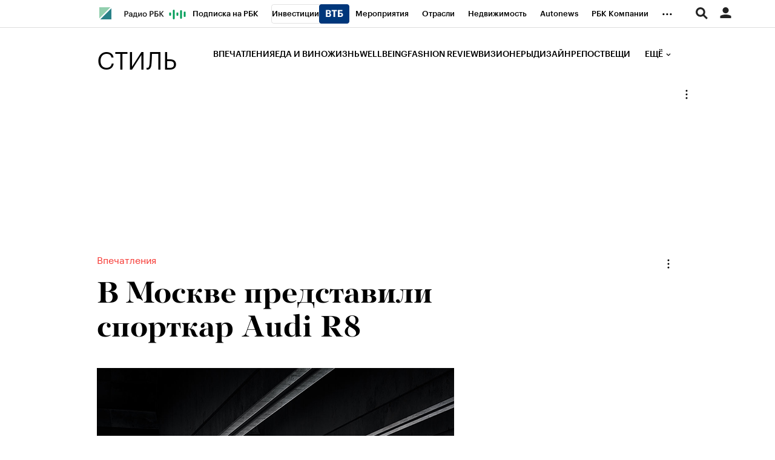

--- FILE ---
content_type: text/html; charset=UTF-8
request_url: https://style.rbc.ru/impressions/57220dd29a79473d6d16b1a5
body_size: 23861
content:
<!DOCTYPE html>
<!--[if lte IE 9]>
<html class="no-js ie-old"> <![endif]-->
<!--[if gt IE 9]><!-->
<html dir="ltr" > <!--<![endif]-->
<head>
    <meta http-equiv="Content-Type" content="text/html; charset=utf-8"/>
    <meta http-equiv="X-UA-Compatible" content="IE=edge,chrome=1"/>
    <meta http-equiv="Cache-Control" content="no-cache"/>
    <meta name="format-detection" content="telephone=no">

    
    
        <meta name="robots" content="max-image-preview:large">

    
                        
        
    
    
    
<title>В Москве представили спорткар Audi R8 | РБК Стиль</title>
<meta name="Description" content="Пилот команды Audi Sport Нико Мюллер продемонстрировал возможности спорткара у стен нового павильона музея современного искусства «Гараж»." />

    
    <meta property="og:url" content="https://style.rbc.ru/impressions/57220dd29a79473d6d16b1a5" />
    <meta property="og:site_name" content="РБК Стиль" />
    <meta property="og:title" content="В Москве представили спорткар Audi R8" />
    <meta property="og:type" content="article">
    <meta property="og:description" content="Пилот команды Audi Sport Нико Мюллер продемонстрировал возможности спорткара у стен нового павильона музея современного искусства «Гараж»." />
                    <meta property="og:image" content="https://s0.rbk.ru/v6_top_pics/resized/1440xH/media/img/4/52/754618495471524.jpeg" />
                <meta name="twitter:card" content="summary_large_image">
            <meta name="twitter:image" content="https://s0.rbk.ru/v6_top_pics/media/img/4/52/754618495471524.jpeg" />
        <meta name="twitter:site" content="@ru_rbc">
    <meta name="twitter:creator" content="@ru_rbc">
    <meta name="twitter:title" content="В Москве представили спорткар Audi R8">
    <meta name="twitter:description" content="Пилот команды Audi Sport Нико Мюллер продемонстрировал возможности спорткара у стен нового павильона музея современного искусства «Гараж».">

    <link rel="canonical" href="https://style.rbc.ru/impressions/57220dd29a79473d6d16b1a5" />

    <script type="application/ld+json">
    {
        "@context": "https://schema.org",
        "@type": "BreadcrumbList",
        "itemListElement": [{
            "@type": "ListItem",
            "position": 1,
            "name": "✅РБК Стиль",
            "item": "https://style.rbc.ru"
        },{
            "@type": "ListItem",
            "position": 2,
            "name": "✅Впечатления",
            "item": "https://style.rbc.ru/impressions/"
        },{
            "@type": "ListItem",
            "position": 3,
            "name": "✅В Москве представили спорткар Audi R8",
            "item": "https://style.rbc.ru/impressions/57220dd29a79473d6d16b1a5"
        }]
    }
</script>                



<meta property="yandex_recommendations_image" content="https://s0.rbk.ru/v6_top_pics/resized/1180xH/media/img/4/52/754618495471524.jpeg"/><meta property="yandex_recommendations_category" content="Стиль"/><meta property="yandex_recommendations_tag" content="exclude"/>

        <link rel="amphtml" href="https://style.rbc.ru/amp/news/57220dd29a79473d6d16b1a5">
                        <link rel="icon" type="image/png" href="//s.rbk.ru/v4_style_static/common/common-p.1.1.204/images/favicon.png">
        <!--[if IE]><link rel="shortcut icon" href="//s.rbk.ru/v4_style_static/common/common-p.1.1.204/images/favicon.ico"/><![endif]-->
    
    
        <link rel="preload" href="//s.rbk.ru/files_static/edd/static/fonts/13/build/_style-fonts.css" media="all" as="style"/>
    <link rel="stylesheet" href="//s.rbk.ru/files_static/edd/static/fonts/13/build/_style-fonts.css" media="all"/>

    
        <link rel="preload" href="//s.rbk.ru/v4_style_static/style-2.3.95/styles/build/_main.css" media="all" as="style"/>
    <link rel="stylesheet" href="//s.rbk.ru/v4_style_static/style-2.3.95/styles/build/_main.css" media="all"/>
        <link rel="preload" href="//s.rbk.ru/v4_style_static/style-2.3.95/styles/build/pages/_news.css" media="all" as="style"/>
    <link rel="stylesheet" href="//s.rbk.ru/v4_style_static/style-2.3.95/styles/build/pages/_news.css" media="all"/>
        <link rel="stylesheet" href="//s.rbk.ru/v4_style_static/common/common-p.1.1.204/styles/build/_print.css" media="print">
    <link rel="stylesheet" href="//s.rbk.ru/v4_style_static/style-2.3.95/styles/build/_print.css" media="print">

    <link rel="preload" href="//s.rbk.ru/v4_style_static/common/common-p.1.1.204/scripts/build/_core.js" as="script"/>
    <script src="//s.rbk.ru/v4_style_static/common/common-p.1.1.204/scripts/build/_core.js"></script>

    <script>
        RA.version = 8;
        RA.env = ('production' || 'production'); // develop, test, staging, production
        window.bannersVersion = 'v8';
        RA.config.set('banners.version', 'v8');
        RA.config.set('develop', false);
        RA.config.set('layout.mainMenuHeight', 100);
        RA.config.set('layout.bottomBannerHeight', 250);
        RA.config.set('device.isMobile', false);
        RA.config.set('layout.mobile', false);
        RA.config.set('layout.templatePath', 'public');
        RA.config.set('urls.common_static', '//s.rbk.ru/v4_style_static/common/common-p.1.1.204/');
        RA.config.set('urls.static', '//s.rbk.ru/v4_style_static/style-2.3.95/');
        RA.config.set('urls.image', 'https://s.rbk.ru/v4_style_static/current/images/');
        RA.config.set('showBanners', true);
        RA.config.set('domain', '.rbc.ru');
        RA.config.set('domainAuth', 'https://auth.rbc.ru');
        RA.config.set('video.off', false);
        RA.config.set('paywall.user.logined', '');
        RA.config.set('paywall.user.paid', '');
        RA.config.set('noVideo', false);
    </script>

                <script>
            window.foxConfig = {
                project: 'style',
                useVideo: true,
                page: 'default',
                useWeboramaSegments: true,
            };
        </script>
        <script type="text/javascript">
    window.foxConfig.backOffice = [{"place_name":"right_1","refresh_timeout":1,"max_refresh_count":999,"activation":"default","tab_refresh":true,"viewable_only":true,"is_disabled":false},{"place_name":"after_topline","refresh_timeout":1,"max_refresh_count":999,"activation":"instant","tab_refresh":true,"viewable_only":false,"is_disabled":false},{"place_name":"after_topline_more","refresh_timeout":1,"max_refresh_count":999,"activation":"instant","tab_refresh":true,"viewable_only":false,"is_disabled":false},{"place_name":"before_footer","refresh_timeout":1,"max_refresh_count":999,"activation":"instant","tab_refresh":true,"viewable_only":false,"is_disabled":false},{"place_name":"branding","refresh_timeout":1,"max_refresh_count":999,"activation":"default","tab_refresh":true,"viewable_only":true,"is_disabled":false},{"place_name":"right_3","refresh_timeout":1,"max_refresh_count":999,"activation":"default","tab_refresh":true,"viewable_only":true,"is_disabled":false},{"place_name":"right_2","refresh_timeout":1,"max_refresh_count":999,"activation":"default","tab_refresh":true,"viewable_only":true,"is_disabled":false}];
    RA.config.set('banners.preroll', {"live":"https:\/\/ads.adfox.ru\/378150\/getCode","content_video":"https:\/\/ads.adfox.ru\/378150\/getCode","live_add_puid":true,"content_video_add_puid":true});
</script>

        
    <!-- Заглушка для поддержания корректной работы common -->
    <script>
        RA.config.set('fox', true);
        RA.config.set('fox-video', true);
        RA.repo.banner = {
            isHalt: function() {
                return false;
            },
            getService: function() {
                return {
                    getPlaces: function() {
                        return [];
                    },
                    createPlaceholder: function(){
                        return null;
                    }
                }
            },
            addFloatTargetingKeyValue: function() {},
            addFloatHideBanners: function() {},
            setTargeting: function() {},
            addEventListener: function() {},
            removeEventListener: function() {},
            run: function() {},
            refresh: function() {},
            clear: function() {},
            exclusiveValue: function() {},
            checkAdBlock: function() {
                return 1;
            },
            clearTargeting: function() {},
            getFloatHideBanners: function() {},
            disableRefresh: function() {},
            EVENTS: {}
        };

        const helpers = window.RA.repo.helpers;
        let hashCode = 0;
        if (helpers && helpers.hashCode) {
            hashCode = helpers.hashCode(RA.repo.banner.checkAdBlock.toString());
        }

        window.RA.config.set('bHashCode', hashCode);
    </script>
    <script>
        (function(){
            function defineScript ({ src, async, defer }) {
                return new Promise((resolve, reject) => {
                    const tag = document.createElement('script');

                    tag.type = 'text/javascript';
                    tag.src = src;

                    tag.async = !!async;

                    if(defer){
                        tag.defer = true;
                    }

                    tag.onload = resolve;
                    tag.onerror = reject;

                    document.head.appendChild(tag);
                });
            }

            window.foxState = {
                loaded: null,
            };
            defineScript({
                src: '//s.rbk.ru/v2_rbcbanners_static/rbcbanners-2.1.60/fox/build/app.js',
                                async: true,
                            }).then(function(){
                window.foxState.loaded = true;
                document.dispatchEvent(new CustomEvent('foxLoaded'));
            }).catch(function(){
                const errorType = 'loaderError';
                document.dispatchEvent(new CustomEvent('foxError', {
                    detail: {
                        type: errorType,
                    },
                }));
                window.foxState.foxError = errorType;
                window.foxState.loaded = false;
            });
        })();
    </script>

    
                    
                
             <script>RA.config.set('story', '');</script>
        <script>
        RA.config.set('project', 'rbcstyle');
        RA.config.set('rm-project', 'style');
        RA.config.set('rm-config-project-key', 'rm-project');
        RA.config.set('layout.mainMenuHeight', 140);
        RA.config.set('trackingRequestIsEnabled', true);
    </script>
    </head>
<body
                    data-rm-document-type="article"
            data-page="news"
        class="news ">
                    
            <script>
    window._io_config = window._io_config || {};
    window._io_config["0.2.0"] = window._io_config["0.2.0"] || [];
    window._io_config["0.2.0"].push({
        page_url: location.href,
        page_url_canonical: location.origin + location.pathname,
        page_title: document.getElementsByTagName('title')[0].innerHTML,
        page_language: "ru",
            page_type: "default",
    });
</script>    
            <script type='text/javascript'>
  var wamid = '2641'; /* Wam Account ID */
  var typ = '1'; /* Event Type default 1 */
  var wamhost = 'wf-ru-frontend.weborama-tech.ru'; /* the tag can autodetect the domain but this is a hint to be used in old browsers (a nice to have) */

  (function () {
    var w = document.createElement("script");
    w.type = "text/javascript";
    w.src = document.location.protocol + "//cstatic.weborama-tech.ru/js/wam/customers/wamfactory_dpm.wildcard.min.js?rnd=" + new Date().getTime();
    w.async = true;
    var body = document.getElementsByTagName('script')[0];
    body.parentNode.insertBefore(w, body);
  })();

  (function (w, d) {
    var Quartiles = {"FIRST": 25, "MID": 50, "THIRD": 75, "LAST": 100};
    var fired = [false, false, false, false];
    if (typeof (Object.freeze) !== "undefined") Object.freeze(Quartiles);
    function windowScrollHandler() {
      var h = d.documentElement,
        b = d.body,
        st = 'scrollTop',
        sh = 'scrollHeight';
      var percent = Math.round((h[st] || b[st]) / ((h[sh] || b[sh]) - h.clientHeight) * 100);
      if (percent >= Quartiles.FIRST && !fired[0]) {
        fired[0] = true;
        w.wamf.eventSend("2", "progress", "25");
      }
      if (percent >= Quartiles.MID && !fired[1]) {
        fired[1] = true;
        w.wamf.eventSend("2", "progress", "50");
      }
      if (percent >= Quartiles.THIRD && !fired[2]) {
        fired[2] = true;
        w.wamf.eventSend("2", "progress", "75");
      }
      if (percent >= Quartiles.LAST && !fired[3]) {
        fired[3] = true;
        w.wamf.eventSend("2", "progress", "100");
      }
    }
    w.addEventListener("scroll", windowScrollHandler);
  }(window, document));

  (function () {
    'use strict';
    var spent_time = 0;
    var count_spent_time = setInterval(function () {
      spent_time += 30;
      if (spent_time > 120) {
        clearInterval(count_spent_time);
        return;
      }
      window.wamf.eventSend("2", "spent_time", String(spent_time));
    }, 30000);
  })();
</script>
    
        
            
                
        
    
    <div class="fox-tail g-noprint fox-tail_invisible fox-tail_invisible-bottom"
                            data-role="fox-tail"
                                 data-unit="sticky_bottom"
         style=""
    >
                    <a href="https://rbc.group/advertisers/" target="_blank" class="banner__container__link">
    <span class="banner__container__border">
        <span class="banner__container__text">Реклама на РБК <span class="banner__container__color">rbc.group</span></span>
    </span>
</a>
            </div>

        <div class="topline__wrap  g-noprint">
        <div class="topline fixed">
                            <div class="topline__inner l-row js-topline"><div class="topline__left js-topline-left"><a class="topline__item topline__item_news-feed-handler js-news-feed-toggle__handler js-topline-dropdown-ignore js-topline-item"><span class="topline__item_news-feed-handler__line topline__item_news-feed-handler__line_first"></span><span class="topline__item_news-feed-handler__line"></span><span class="topline__item_news-feed-handler__line topline__item_news-feed-handler__line_third"></span><span class="topline__item_news-feed-handler__line"></span></a><a class="topline__logo-block js-specproject-yandex-counter"
                   href="https://www.rbc.ru/"
                   data-spec-yandex-action="click"
                   data-spec-yandex-reach="click_on_element"
                   data-spec-yandex-params="{&quot;type&quot;:&quot;logo&quot;,&quot;place&quot;:&quot;topline&quot;,&quot;nick&quot;:&quot;rbc_logo&quot;}"
                ><span class="topline__logo "></span></a>    
                                                                            <div
                class="
                    doodle doodle_desktop
                    
                    
                     js-yandex-counter"
                                    data-yandex-show="doodle_show"
                        >
            <a class="
            doodle__link
             js-yandex-counter"
                            href="https://www.rbc.ru/story/68822f889a79475439ba67bb?from=topline"
                target="_blank"
                                    data-yandex-name="doodle_click"
                                        >
            <img src="https://s0.rbk.ru/v6_top_pics/media/img/1/67/347570946840671.svg" alt="">
            </a>
            <div class="doodle__over-link"></div>
            </div>
            <nav class="topline__items-container  js-topline-dropdown-container"><ul class="topline__projects"><li class="topline__item-block is-big js-topline-item"><a href="https://pro.rbc.ru/?from=topline_main"
           class="topline__item js-yandex-counter"
           data-yandex-name="from_topline"
           data-yandex-params='{url: "https://pro.rbc.ru/?from=topline_main"}'
                
        >
            Подписка на РБК

                    </a></li><li class="topline__item-block is-big is-outline js-topline-item"><a href="https://www.rbc.ru/quote?utm_source=topline"
           class="topline__item js-yandex-counter"
           data-yandex-name="from_topline"
           data-yandex-params='{url: "https://www.rbc.ru/quote?utm_source=topline"}'
                
        >
            Инвестиции

                            <span class="topline__item__image-block"><img src="https://s0.rbk.ru/v6_top_pics/media/img/2/89/347628703693892.svg"
                         class="topline__item__image"
                         alt=""
                         loading="lazy"
                         decoding="async"
                    /></span></a></li><li class="topline__item-block is-big js-topline-item"><a href="https://events.rbc.ru/?utm_source=topline"
           class="topline__item js-yandex-counter"
           data-yandex-name="from_topline"
           data-yandex-params='{url: "https://events.rbc.ru/?utm_source=topline"}'
                
        >
            Мероприятия

                    </a></li><li class="topline__item-block is-big js-topline-item"><a href="https://www.rbc.ru/industries?utm_source=topline"
           class="topline__item js-yandex-counter"
           data-yandex-name="from_topline"
           data-yandex-params='{url: "https://www.rbc.ru/industries?utm_source=topline"}'
                
        >
            Отрасли

                    </a></li><li class="topline__item-block is-big js-topline-item"><a href="https://realty.rbc.ru/?utm_source=topline"
           class="topline__item js-yandex-counter"
           data-yandex-name="from_topline"
           data-yandex-params='{url: "https://realty.rbc.ru/?utm_source=topline"}'
                
        >
            Недвижимость

                    </a></li><li class="topline__item-block is-big js-topline-item"><a href="https://www.autonews.ru/?utm_source=topline"
           class="topline__item js-yandex-counter"
           data-yandex-name="from_topline"
           data-yandex-params='{url: "https://www.autonews.ru/?utm_source=topline"}'
                
        >
            Autonews

                    </a></li><li class="topline__item-block is-big js-topline-item"><a href="https://companies.rbc.ru/?utm_source=topline"
           class="topline__item js-yandex-counter"
           data-yandex-name="from_topline"
           data-yandex-params='{url: "https://companies.rbc.ru/?utm_source=topline"}'
                
        >
            РБК Компании

                    </a></li><li class="topline__item-block is-big js-topline-item"><a href="https://tv.rbc.ru/?utm_source=topline"
           class="topline__item js-yandex-counter"
           data-yandex-name="from_topline"
           data-yandex-params='{url: "https://tv.rbc.ru/?utm_source=topline"}'
                
        >
            Телеканал

                    </a></li><li class="topline__item-block is-big js-topline-item"><a href="https://www.rbc.ru/wine?utm_source=rbc&amp;utm_medium=menu"
           class="topline__item js-yandex-counter"
           data-yandex-name="from_topline"
           data-yandex-params='{url: "https://www.rbc.ru/wine?utm_source=rbc&amp;utm_medium=menu"}'
                
        >
            РБК Вино

                    </a></li><li class="topline__item-block is-big js-topline-item"><a href="https://sportrbc.ru/?utm_source=topline"
           class="topline__item js-yandex-counter"
           data-yandex-name="from_topline"
           data-yandex-params='{url: "https://sportrbc.ru/?utm_source=topline"}'
                
        >
            Спорт

                    </a></li><li class="topline__item-block is-big js-topline-item"><a href="https://www.rbc.ru/story/education?from=topline_menu"
           class="topline__item js-yandex-counter"
           data-yandex-name="from_topline"
           data-yandex-params='{url: "https://www.rbc.ru/story/education?from=topline_menu"}'
                
        >
            РБК Образование

                    </a></li><li class="topline__item-block is-big js-topline-item"><a href="https://www.rbc.ru/courses?utm_source=topline"
           class="topline__item js-yandex-counter"
           data-yandex-name="from_topline"
           data-yandex-params='{url: "https://www.rbc.ru/courses?utm_source=topline"}'
                
        >
            РБК Курсы

                    </a></li><li class="topline__item-block is-big js-topline-item"><a href="https://www.rbc.ru/life?utm_source=topline"
           class="topline__item js-yandex-counter"
           data-yandex-name="from_topline"
           data-yandex-params='{url: "https://www.rbc.ru/life?utm_source=topline"}'
                
        >
            РБК Life

                    </a></li><li class="topline__item-block is-big js-topline-item"><a href="https://trends.rbc.ru/trends/?utm_source=topline"
           class="topline__item js-yandex-counter"
           data-yandex-name="from_topline"
           data-yandex-params='{url: "https://trends.rbc.ru/trends/?utm_source=topline"}'
                
        >
            Тренды

                    </a></li><li class="topline__item-block is-big js-topline-item"><a href="https://style.rbc.ru/visionaries/?utm_source=rbc_topline"
           class="topline__item js-yandex-counter"
           data-yandex-name="from_topline"
           data-yandex-params='{url: "https://style.rbc.ru/visionaries/?utm_source=rbc_topline"}'
                
        >
            Визионеры

                    </a></li><li class="topline__item-block is-big js-topline-item"><a href="https://www.rbc.ru/national"
           class="topline__item js-yandex-counter"
           data-yandex-name="from_topline"
           data-yandex-params='{url: "https://www.rbc.ru/national"}'
                
        >
            Национальные проекты

                    </a></li><li class="topline__item-block is-big js-topline-item"><a href="https://www.rbc.ru/gorod/?utm_source=topline"
           class="topline__item js-yandex-counter"
           data-yandex-name="from_topline"
           data-yandex-params='{url: "https://www.rbc.ru/gorod/?utm_source=topline"}'
                
        >
            Город

                    </a></li><li class="topline__item-block is-big js-topline-item"><a href="https://style.rbc.ru/?utm_source=topline"
           class="topline__item js-yandex-counter"
           data-yandex-name="from_topline"
           data-yandex-params='{url: "https://style.rbc.ru/?utm_source=topline"}'
                
        >
            Стиль

                    </a></li><li class="topline__item-block is-big js-topline-item"><a href="https://www.rbc.ru/crypto/?utm_source=topline"
           class="topline__item js-yandex-counter"
           data-yandex-name="from_topline"
           data-yandex-params='{url: "https://www.rbc.ru/crypto/?utm_source=topline"}'
                
        >
            Крипто

                    </a></li><li class="topline__item-block is-big js-topline-item"><a href="https://spb.plus.rbc.ru/?utm_source=topline"
           class="topline__item js-yandex-counter"
           data-yandex-name="from_topline"
           data-yandex-params='{url: "https://spb.plus.rbc.ru/?utm_source=topline"}'
                
        >
            РБК Бизнес-среда

                    </a></li><li class="topline__item-block is-big js-topline-item"><a href="https://www.rbc.ru/dc/?utm_source=topline"
           class="topline__item js-yandex-counter"
           data-yandex-name="from_topline"
           data-yandex-params='{url: "https://www.rbc.ru/dc/?utm_source=topline"}'
                
        >
            Дискуссионный клуб

                    </a></li><li class="topline__item-block is-big js-topline-item"><a href="https://marketing.rbc.ru/?utm_source=topline"
           class="topline__item js-yandex-counter"
           data-yandex-name="from_topline"
           data-yandex-params='{url: "https://marketing.rbc.ru/?utm_source=topline"}'
                
        >
            Исследования

                    </a></li><li class="topline__item-block is-big js-topline-item"><a href="https://ratings.ru/?utm_source=topline"
           class="topline__item js-yandex-counter"
           data-yandex-name="from_topline"
           data-yandex-params='{url: "https://ratings.ru/?utm_source=topline"}'
                
        >
            Кредитные рейтинги

                    </a></li><li class="topline__item-block is-big js-topline-item"><a href="https://biztorg.ru/?utm_source=topline"
           class="topline__item js-yandex-counter"
           data-yandex-name="from_topline"
           data-yandex-params='{url: "https://biztorg.ru/?utm_source=topline"}'
                
        >
            Франшизы

                    </a></li><li class="topline__item-block is-big js-topline-item"><a href="https://www.rbc.ru/newspaper/?utm_source=topline"
           class="topline__item js-yandex-counter"
           data-yandex-name="from_topline"
           data-yandex-params='{url: "https://www.rbc.ru/newspaper/?utm_source=topline"}'
                
        >
            Газета

                    </a></li><li class="topline__item-block is-big js-topline-item"><a href="https://spbspecials.rbc.ru/?utm_source=topline"
           class="topline__item js-yandex-counter"
           data-yandex-name="from_topline"
           data-yandex-params='{url: "https://spbspecials.rbc.ru/?utm_source=topline"}'
                
        >
            Спецпроекты СПб

                    </a></li><li class="topline__item-block is-big js-topline-item"><a href="https://spb-bc.rbc.ru/?utm_source=topline"
           class="topline__item js-yandex-counter"
           data-yandex-name="from_topline"
           data-yandex-params='{url: "https://spb-bc.rbc.ru/?utm_source=topline"}'
                
        >
            Конференции СПб

                    </a></li><li class="topline__item-block is-big js-topline-item"><a href="https://specialists.ru/?utm_source=topline"
           class="topline__item js-yandex-counter"
           data-yandex-name="from_topline"
           data-yandex-params='{url: "https://specialists.ru/?utm_source=topline"}'
                
        >
            Спецпроекты

                    </a></li><li class="topline__item-block is-big js-topline-item"><a href="https://corp.rescore.online/?utm_source=topline"
           class="topline__item js-yandex-counter"
           data-yandex-name="from_topline"
           data-yandex-params='{url: "https://corp.rescore.online/?utm_source=topline"}'
                
        >
            Проверка контрагентов

                    </a></li><li class="topline__item-block is-big js-topline-item"><a href="https://esg-index.rbc.ru/"
           class="topline__item js-yandex-counter"
           data-yandex-name="from_topline"
           data-yandex-params='{url: "https://esg-index.rbc.ru/"}'
                
        >
            ESG-индекс

                    </a></li><li class="topline__item-block is-big js-topline-item"><a href="https://www.rbc.ru/rubric/politics?utm_source=topline"
           class="topline__item js-yandex-counter"
           data-yandex-name="from_topline"
           data-yandex-params='{url: "https://www.rbc.ru/rubric/politics?utm_source=topline"}'
                
        >
            Политика

                    </a></li><li class="topline__item-block is-big js-topline-item"><a href="https://www.rbc.ru/rubric/economics?utm_source=topline"
           class="topline__item js-yandex-counter"
           data-yandex-name="from_topline"
           data-yandex-params='{url: "https://www.rbc.ru/rubric/economics?utm_source=topline"}'
                
        >
            Экономика

                    </a></li><li class="topline__item-block is-big js-topline-item"><a href="https://www.rbc.ru/rubric/business?utm_source=topline"
           class="topline__item js-yandex-counter"
           data-yandex-name="from_topline"
           data-yandex-params='{url: "https://www.rbc.ru/rubric/business?utm_source=topline"}'
                
        >
            Бизнес

                    </a></li><li class="topline__item-block is-big js-topline-item"><a href="https://www.rbc.ru/rubric/technology_and_media?utm_source=topline"
           class="topline__item js-yandex-counter"
           data-yandex-name="from_topline"
           data-yandex-params='{url: "https://www.rbc.ru/rubric/technology_and_media?utm_source=topline"}'
                
        >
            Технологии и медиа

                    </a></li><li class="topline__item-block is-big js-topline-item"><a href="https://www.rbc.ru/rubric/finances?utm_source=topline"
           class="topline__item js-yandex-counter"
           data-yandex-name="from_topline"
           data-yandex-params='{url: "https://www.rbc.ru/rubric/finances?utm_source=topline"}'
                
        >
            Финансы

                    </a></li><li class="topline__item-block is-big js-topline-item"><a href="https://cash.rbc.ru/?utm_source=topline"
           class="topline__item js-yandex-counter"
           data-yandex-name="from_topline"
           data-yandex-params='{url: "https://cash.rbc.ru/?utm_source=topline"}'
                
        >
            Рынок наличной валюты

                    </a></li></ul></nav><nav class="topline__more"><ul class="topline__item__wrap"></ul><div class="topline__dropdown"><a href="" class="topline__dropdown__handle js-topline-dropdown">
                        ...
                    </a><div class="topline__dropdown__list js-topline-dropdown-list"><ul class="topline__dropdown__list__inner js-topline-dropdown-list-inner"></ul></div></div></nav></div><div class="topline__right"><div class="topline__region-block"></div><div class="topline__search-block"><div class="topline__search js-search-block"><div class="topline__search__menu js-search-open"><span class="topline__search__menu__link"></span></div><div class="topline__search__body js-search-body"><a href="#" class="topline__search__close js-search-close"><span></span><span></span></a><div class="topline__search__body__inner"><form action="/search/" class="topline__search__form"><input type="hidden" name="project" value="rbcstyle"/><input class="topline__search__button" type="submit" value="Найти" /><div class="topline__search__text"><div class="topline__search__input-wrap"><input class="topline__search__input js-search-input" type="text" name="query" autocomplete="off" value="" placeholder="Поиск по сайту" /></div></div></form></div></div></div></div><div class="topline__auth js-topline-profile-container"><a href="https://id.rbc.ru?from=login_topline" class="topline__auth__link js-rbc-id-link"></a><div class="topline__auth__profile"><div class="topline__auth__profile__inner active"><div class="topline__auth__profile__menu"><div class="topline__auth__profile__menu__item"><a href="https://auth.rbc.ru/login?tab=enter&from=login_topline" class="topline__auth__profile__menu__link js-paywall-login"><b>Вход</b></a></div><div class="topline__auth__profile__menu__item"><a href="https://auth.rbc.ru/login?from=registration_topline" class="topline__auth__profile__menu__link js-paywall-login"><b>Регистрация</b></a></div></div></div></div><div class="topline__notifications__container js-topline-notifications-container" data-link="https://auth.rbc.ru"></div></div></div></div>
            
                <div class="header__wrapper js-page-header">
        <div class="header js-header">
    <div class="l-window__inner">
        <div class="l-row">
            <div class="header__background" itemscope="itemscope" itemtype="https://www.schema.org/SiteNavigationElement">
                <div class="header__inner">
                    <div class="header__logo">
                        <a href="/" class="header__project-name">Стиль</a>
                    </div>

                    <div class="header__info">
                        <div class="header__info__inner">
                            <div class="header__list-wrapper">
                                <div class="header__list js-rubricator-list">
                                                                                                                    
                                                                                                                                                                                                        
                                        
                                        
                                        <a href="https://style.rbc.ru/impressions/" class="header__link  js-header-rubricator-item" itemprop="url">
                                            
                                                                                            Впечатления
                                                                                    </a>
                                                                                                                    
                                                                                                                                                                                                        
                                        
                                        
                                        <a href="https://style.rbc.ru/food_wine/" class="header__link  js-header-rubricator-item" itemprop="url">
                                            
                                                                                            Еда и вино
                                                                                    </a>
                                                                                                                    
                                                                                                                                                                                                        
                                        
                                        
                                        <a href="https://style.rbc.ru/life/" class="header__link  js-header-rubricator-item" itemprop="url">
                                            
                                                                                            Жизнь
                                                                                    </a>
                                                                                                                    
                                                                                                                                                                                                        
                                                                                                                                                                        
                                        
                                        <a href="https://style.rbc.ru/spec/wellbeing" class="header__link  js-header-rubricator-item" itemprop="url">
                                            
                                                                                            Wellbeing
                                                                                    </a>
                                                                                                                    
                                                                                                                                                                                                        
                                                                                                                                                                        
                                        
                                        <a href="https://style.rbc.ru/spec/fashion" class="header__link  js-header-rubricator-item" itemprop="url">
                                            
                                                                                            Fashion Review
                                                                                    </a>
                                                                                                                    
                                                                                                                                                                                                        
                                                                                                                                                                        
                                        
                                        <a href="https://style.rbc.ru/spec/visionaries" class="header__link  js-header-rubricator-item" itemprop="url">
                                            
                                                                                            Визионеры
                                                                                    </a>
                                                                                                                    
                                                                                                                                                                                                        
                                        
                                        
                                        <a href="https://style.rbc.ru/designs/" class="header__link  js-header-rubricator-item" itemprop="url">
                                            
                                                                                            Дизайн
                                                                                    </a>
                                                                                                                    
                                                                                                                                                                                                        
                                        
                                        
                                        <a href="https://style.rbc.ru/repost/" class="header__link  js-header-rubricator-item" itemprop="url">
                                            
                                                                                            Репост
                                                                                    </a>
                                                                                                                    
                                                                                                                                                                                                        
                                        
                                        
                                        <a href="https://style.rbc.ru/items/" class="header__link  js-header-rubricator-item" itemprop="url">
                                            
                                                                                            Вещи
                                                                                    </a>
                                                                                                                    
                                                                                                                                                                                                        
                                        
                                        
                                        <a href="https://t.me/rbcstyle" class="header__link  js-header-rubricator-item" itemprop="url">
                                            
                                                                                            РБК Стиль в Telegram
                                                                                    </a>
                                                                    </div>

                                <div class="header__more-button js-header-rubricator-more-btn">
                                    <div class="header__more-button__inner js-header-more-button-inner">Ещё</div>
                                </div>
                                <div class="header__dropdown-menu js-header-rubricator-dropdown-menu"></div>
                            </div>
                        </div>

                    </div>
                </div>
            </div>
        </div>
    </div>
</div>

        <div class="header__article js-header-article">
            
            <div class="header__article__content js-header-article-content">
    <div class="l-window__inner">
        <div class="article__topline__inner">
            <a href="/" class="header__project-name">Стиль</a>
            <div class="article__topline__social social__invert">
                <div class="social-likes social-likes_notext " data-counters="no"
            >
            <div class="vkontakte"
         title="Поделиться ссылкой во Вконтакте"         "
         "
         "
    >
    </div>

    
    <div class="telegram"
         title="Поделиться ссылкой в Telegram"
         "
         "
         "
    >
    </div>
</div>
            </div>
            <div class="article__topline__info">
                <div class="article__topline__head">
                    <div class="article__topline__head__title-block">
                        <div class="article__topline__title">
                            <a href="https://style.rbc.ru/impressions/"
                               class="article__topline__rubric"
                                                           >
                                                            Впечатления
                                                        </a>
                                                            В Москве представили спорткар Audi R8
                                                    </div>
                    </div>
                </div>
            </div>
        </div>
    </div>
</div>
            <div class="header__loading js-article-loading" style="width: 0%;"></div>
        </div>
    </div>
        </div>
    </div>

    
    
        <div class="js-rbcslider rbcslider ">
                        
                            
    

    
                
    <div class="rbcslider__slide rbcslider__slide_no-line js-rbcslider-slide "
        data-category="Впечатления"
        data-category-nick="impressions"
        data-id="57220dd29a79473d6d16b1a5"
        data-url="https://style.rbc.ru/impressions/57220dd29a79473d6d16b1a5"
        data-index="0"
        data-shorturl="http://r.rbc.ru/22NZVjK6yOq"
         data-type="article"                                                 itemscope="itemscope" itemtype="https://schema.org/NewsArticle"    >

        <div class="l-row rbcslider__data">
                                
    

<meta itemprop="description" content="Пилот команды Audi Sport Нико Мюллер продемонстрировал возможности спорткара у стен нового павильона музея современного искусства «Гараж»."/>
<meta name="news_keywords" content="Автомобиль, Супертехнологичный, Собраться, Светодиодный, P, Продемонстрировать, Двигатель, Мощность, Современный, Известный, Серийный, Состояться, Площадка, Разогнать, Находиться, Скорость, Лазерный, Спорткара, Разгоняться, Павильон"/>
<meta itemprop="genre" content="news"/>

<div itemprop="author" itemscope="itemscope" itemtype="https://schema.org/Organization">
    <meta itemprop="name" content="РБК"/>
    <meta itemprop="address" content="Россия, г.Москва, улица Ленинская Слобода, дом 26"/>
    <meta itemprop="telephone" content="+7(495)363-11-11"/>
    <meta itemprop="image" src="//s.rbk.ru/v4_style_static/common/common-p.1.1.204/images/logo.png"/>
    <div itemprop="logo" itemscope="itemscope" itemtype="https://schema.org/ImageObject">
        <link itemprop="url contentUrl" href="https://s.rbk.ru/v4_style_static/common/common-p.1.1.204/images/logo.png"/>
        <meta itemprop="width" content="17"/>
        <meta itemprop="height" content="17"/>
    </div>
</div>

<div itemprop="publisher" itemscope="itemscope" itemtype="https://schema.org/Organization">
    <meta itemprop="name" content="РБК"/>
    <meta itemprop="address" content="Россия, г.Москва, улица Ленинская Слобода, дом 26"/>
    <meta itemprop="telephone" content="+7(495)363-11-11"/>
    <div itemprop="logo" itemscope="itemscope" itemtype="https://schema.org/ImageObject">
        <link itemprop="url contentUrl" href="https://s.rbk.ru/v4_style_static/common/common-p.1.1.204/images/logo.png"/>
        <meta itemprop="width" content="17"/>
        <meta itemprop="height" content="17"/>
    </div>
</div>

                
            <link itemprop="image" href="https://s0.rbk.ru/v6_top_pics/media/img/4/52/754618495471524.jpeg"/>
    
    <div itemprop="mainEntityOfPage" itemscope itemType="https://schema.org/WebPage" itemID="https://style.rbc.ru/impressions/57220dd29a79473d6d16b1a5#webpage">
        <meta itemprop="name" content="В Москве представили спорткар Audi R8" />
        <meta itemprop="description" content="Пилот команды Audi Sport Нико Мюллер продемонстрировал возможности спорткара у стен нового павильона музея современного искусства «Гараж»." />
        <meta itemprop="publisher" itemscope="" itemType="https://schema.org/Organization" itemID="https://www.rbc.ru#organization" />
        <meta itemprop="inLanguage" content="ru-RU" />
        <meta itemprop="datePublished" content="2015-09-01T16:58:00+03:00" />
        <meta itemprop="dateModified" content="2015-09-02T11:57:51+03:00" />

            </div>

            
                                                                        
            
                                
<script>
    RA.config.set('ontheioData0', {
        page_url: "https://style.rbc.ru/impressions/57220dd29a79473d6d16b1a5",
page_url_canonical: "https://style.rbc.ru/impressions/57220dd29a79473d6d16b1a5",
page_title: "В Москве представили спорткар Audi R8",
page_type: "article",
article_categories: ["Впечатления"],
article_publication_date: "Tue, 01 Sep 2015 16:58:00 +0300",
page_language: "ru"    });
</script>            
            <div class="g-hidden header__article__content js-article-topline">
    <div class="l-window__inner">
        <div class="article__topline__inner">
            <a href="/" class="header__project-name">Стиль</a>
            <div class="article__topline__social social__invert">
                <div class="social-likes social-likes_notext social-likes__activate-no" data-counters="no"
            >
            <div class="vkontakte"
         title="Поделиться ссылкой во Вконтакте"         "
         "
         "
    >
    </div>

    
    <div class="telegram"
         title="Поделиться ссылкой в Telegram"
         "
         "
         "
    >
    </div>
</div>
            </div>
            <div class="article__topline__info">
                <div class="article__topline__head">
                    <div class="article__topline__head__title-block">
                        <div class="article__topline__title">
                            <a href="https://style.rbc.ru/impressions/"
                               class="article__topline__rubric article__topline__rubric_fashion-november"
                                                            >
                                                            Впечатления
                                                        </a>
                                                            В Москве представили спорткар Audi R8
                                                    </div>
                    </div>
                </div>
            </div>
        </div>
    </div>
</div>
            
            
                            <div class="l-window">
                        
                
                                                
    
    <div class="fox-tail g-noprint js-rbcslider-sticky-spacer"
                            data-role="fox-tail"
                                 data-unit="after_topline"
         style="height: 250px;"
    >
                    <a href="https://rbc.group/advertisers/" target="_blank" class="banner__container__link">
    <span class="banner__container__border">
        <span class="banner__container__text">Реклама на РБК <span class="banner__container__color">rbc.group</span></span>
    </span>
</a>
            </div>
                </div>
            
            
            <div class="article ">
                <div class="l-window js-rbcslider-article">
                    <div class="l-window__inner">
                        <div class="article__content" data-io-article-url="https://style.rbc.ru/impressions/57220dd29a79473d6d16b1a5">
                            <div class="l-row">
                                <div class="l-col-right">
                                                                            <div class="js-rbcslider-sticky-spacer">
                                            <div class="l-col-w-300 l-padding-top">
                                                                                                                                                                                                                        
    
                                                                                                            
    
    <div class="fox-tail g-noprint"
                            data-role="fox-tail"
                                 data-unit="right_1"
         style="width: 300px; height: 600px;"
    >
                    <a href="https://rbc.group/advertisers/" target="_blank" class="banner__container__link">
    <span class="banner__container__border">
        <span class="banner__container__text">Реклама на РБК <span class="banner__container__color">rbc.group</span></span>
    </span>
</a>
            </div>
                                                                                                    
                                                                                                                                                                    
    <div class="readmore-top">
        <div class="js-article-check-visibility">
            <div class="readmore-top__header">
                Материалы рубрики
            </div>
            <div class="readmore-top__content">
                
                                            <a href="https://style.rbc.ru/food_wine/697751b59a79474b3170bc59" class="readmore-top__item">
                                                                                        
                                                                
<picture class="readmore-top__image-wrap smart-image"><!-- webp ratio resize for 300px and 2 ratio --><source
                        srcset="https://s0.rbk.ru/v6_top_pics/resized/600xH/media/img/1/40/347694330861401.webp 600w"
                        type="image/webp"
                        media="(-webkit-min-device-pixel-ratio: 2), (min-resolution: 192dpi)"
                /><!-- ratio resize for 300px and 2 ratio --><source
                        srcset="https://s0.rbk.ru/v6_top_pics/resized/600xH/media/img/1/40/347694330861401.png 600w"
                        media="(-webkit-min-device-pixel-ratio: 2), (min-resolution: 192dpi)"
                /><!-- webp ratio resize for 300px and 1.5 ratio --><source
                        srcset="https://s0.rbk.ru/v6_top_pics/resized/480xH/media/img/1/40/347694330861401.webp 480w"
                        type="image/webp"
                        media="(-webkit-min-device-pixel-ratio: 1.5), (min-resolution: 192dpi)"
                /><!-- ratio resize for 300px and 1.5 ratio --><source
                        srcset="https://s0.rbk.ru/v6_top_pics/resized/480xH/media/img/1/40/347694330861401.png 480w"
                        media="(-webkit-min-device-pixel-ratio: 1.5), (min-resolution: 192dpi)"
                /><!-- webp ratio resize for 300px and 1.25 ratio --><source
                        srcset="https://s0.rbk.ru/v6_top_pics/resized/400xH/media/img/1/40/347694330861401.webp 400w"
                        type="image/webp"
                        media="(-webkit-min-device-pixel-ratio: 1.25), (min-resolution: 192dpi)"
                /><!-- ratio resize for 300px and 1.25 ratio --><source
                        srcset="https://s0.rbk.ru/v6_top_pics/resized/400xH/media/img/1/40/347694330861401.png 400w"
                        media="(-webkit-min-device-pixel-ratio: 1.25), (min-resolution: 192dpi)"
                /><!-- webp resize for 300px --><source
                    srcset="https://s0.rbk.ru/v6_top_pics/resized/300xH/media/img/1/40/347694330861401.webp 300w"
                    type="image/webp"
                                /><!-- resize for 300px --><source
                srcset="https://s0.rbk.ru/v6_top_pics/resized/300xH/media/img/1/40/347694330861401.png 300w"
                        /><!-- original size --><source srcset="https://s0.rbk.ru/v6_top_pics/media/img/1/40/347694330861401.webp" type="image/webp" /><img src="https://s0.rbk.ru/v6_top_pics/media/img/1/40/347694330861401.png"
        width="828"        height="552"        alt="Какой ресторан выбрать: пирожки «как дома», безлимитный пир и сидроделие"
                    loading="lazy"
                class="readmore-top__image js-rbcslider-image smart-image__img"
         /></picture>                            
                            <span class="readmore-top__title">
                                Какой ресторан выбрать: пирожки «как дома», безлимитный пир и сидроделие                            </span>
                        </a>
                    
                
                                            <a href="https://style.rbc.ru/impressions/697344cd9a7947dc538d73c4" class="readmore-top__item">
                                                                                        
                                                                
<picture class="readmore-top__image-wrap smart-image"><!-- webp ratio resize for 300px and 2 ratio --><source
                        srcset="https://s0.rbk.ru/v6_top_pics/resized/600xH/media/img/5/90/347691660118905.webp 600w"
                        type="image/webp"
                        media="(-webkit-min-device-pixel-ratio: 2), (min-resolution: 192dpi)"
                /><!-- ratio resize for 300px and 2 ratio --><source
                        srcset="https://s0.rbk.ru/v6_top_pics/resized/600xH/media/img/5/90/347691660118905.jpeg 600w"
                        media="(-webkit-min-device-pixel-ratio: 2), (min-resolution: 192dpi)"
                /><!-- webp ratio resize for 300px and 1.5 ratio --><source
                        srcset="https://s0.rbk.ru/v6_top_pics/resized/480xH/media/img/5/90/347691660118905.webp 480w"
                        type="image/webp"
                        media="(-webkit-min-device-pixel-ratio: 1.5), (min-resolution: 192dpi)"
                /><!-- ratio resize for 300px and 1.5 ratio --><source
                        srcset="https://s0.rbk.ru/v6_top_pics/resized/480xH/media/img/5/90/347691660118905.jpeg 480w"
                        media="(-webkit-min-device-pixel-ratio: 1.5), (min-resolution: 192dpi)"
                /><!-- webp ratio resize for 300px and 1.25 ratio --><source
                        srcset="https://s0.rbk.ru/v6_top_pics/resized/400xH/media/img/5/90/347691660118905.webp 400w"
                        type="image/webp"
                        media="(-webkit-min-device-pixel-ratio: 1.25), (min-resolution: 192dpi)"
                /><!-- ratio resize for 300px and 1.25 ratio --><source
                        srcset="https://s0.rbk.ru/v6_top_pics/resized/400xH/media/img/5/90/347691660118905.jpeg 400w"
                        media="(-webkit-min-device-pixel-ratio: 1.25), (min-resolution: 192dpi)"
                /><!-- webp resize for 300px --><source
                    srcset="https://s0.rbk.ru/v6_top_pics/resized/300xH/media/img/5/90/347691660118905.webp 300w"
                    type="image/webp"
                                /><!-- resize for 300px --><source
                srcset="https://s0.rbk.ru/v6_top_pics/resized/300xH/media/img/5/90/347691660118905.jpeg 300w"
                        /><!-- original size --><source srcset="https://s0.rbk.ru/v6_top_pics/media/img/5/90/347691660118905.webp" type="image/webp" /><img src="https://s0.rbk.ru/v6_top_pics/media/img/5/90/347691660118905.jpeg"
        width="1920"        height="1280"        alt="Чем заняться дома: «Питт», «Красота», подкаст о брендах и олений пир"
                    loading="lazy"
                class="readmore-top__image js-rbcslider-image smart-image__img"
         /></picture>                            
                            <span class="readmore-top__title">
                                Чем заняться дома: «Питт», «Красота», подкаст о брендах и олений пир                            </span>
                        </a>
                    
                            </div>
        </div>
    </div>

                                                                                                    
                                                                                                                                                                                                                        
    
                                                                                                            
    
    <div class="fox-tail g-noprint"
                            data-role="fox-tail"
                                 data-unit="right_2"
         style="width: 300px; height: 600px;"
    >
                    <a href="https://rbc.group/advertisers/" target="_blank" class="banner__container__link">
    <span class="banner__container__border">
        <span class="banner__container__text">Реклама на РБК <span class="banner__container__color">rbc.group</span></span>
    </span>
</a>
            </div>
                                                                                                                                                </div>
                                        </div>
                                                                                                                <div class="js-rbcslider-sticky js-update-recommend-by-scroll">
                                            <div class="l-col-w-300">
                                                                                                    
    
    <div class="recommend js-vertical-slider-container recommend_see-also">
        <div class="recommend__name">Читайте также</div>
        <div class="recommend__wrapper">
            <div class="recommend__container js-vertical-slider-container-rewind">
                                    
                    
                                                                
                                                                        <div class="recommend__block js-vertical-slider-item-block">
                                                    <div class="recommend__item js-vertical-slider-item">
                                <a href="https://style.rbc.ru/items/691db3559a7947710924b57f"
                                                                      class="recommend__link js-specproject-yandex-counter"
                                   data-spec-yandex-action="click"
                                   data-spec-yandex-reach="click_read_also"
                                   data-spec-yandex-params="{&quot;type&quot;:&quot;anons&quot;,&quot;place&quot;:&quot;article_right&quot;,&quot;name&quot;:&quot;\u041e\u0441\u043d\u043e\u0432\u0430\u0442\u0435\u043b\u0438 fashion-\u0431\u0440\u0435\u043d\u0434\u043e\u0432 \u2014 \u043e \u043f\u0435\u0440\u0435\u0441\u0431\u043e\u0440\u043a\u0435 \u0431\u0438\u0437\u043d\u0435\u0441\u0430 \u0432 \u043a\u0440\u0438\u0437\u0438\u0441&quot;}"
                                >
                                                                                
<picture class="recommend__image-wrap smart-image"><!-- webp ratio resize for 300px and 2 ratio --><source
                        srcset="https://s0.rbk.ru/v6_top_pics/resized/600xH/media/img/0/74/347643458143740.webp 600w"
                        type="image/webp"
                        media="(-webkit-min-device-pixel-ratio: 2), (min-resolution: 192dpi)"
                /><!-- ratio resize for 300px and 2 ratio --><source
                        srcset="https://s0.rbk.ru/v6_top_pics/resized/600xH/media/img/0/74/347643458143740.png 600w"
                        media="(-webkit-min-device-pixel-ratio: 2), (min-resolution: 192dpi)"
                /><!-- webp ratio resize for 300px and 1.5 ratio --><source
                        srcset="https://s0.rbk.ru/v6_top_pics/resized/480xH/media/img/0/74/347643458143740.webp 480w"
                        type="image/webp"
                        media="(-webkit-min-device-pixel-ratio: 1.5), (min-resolution: 192dpi)"
                /><!-- ratio resize for 300px and 1.5 ratio --><source
                        srcset="https://s0.rbk.ru/v6_top_pics/resized/480xH/media/img/0/74/347643458143740.png 480w"
                        media="(-webkit-min-device-pixel-ratio: 1.5), (min-resolution: 192dpi)"
                /><!-- webp ratio resize for 300px and 1.25 ratio --><source
                        srcset="https://s0.rbk.ru/v6_top_pics/resized/400xH/media/img/0/74/347643458143740.webp 400w"
                        type="image/webp"
                        media="(-webkit-min-device-pixel-ratio: 1.25), (min-resolution: 192dpi)"
                /><!-- ratio resize for 300px and 1.25 ratio --><source
                        srcset="https://s0.rbk.ru/v6_top_pics/resized/400xH/media/img/0/74/347643458143740.png 400w"
                        media="(-webkit-min-device-pixel-ratio: 1.25), (min-resolution: 192dpi)"
                /><!-- webp resize for 300px --><source
                    srcset="https://s0.rbk.ru/v6_top_pics/resized/300xH/media/img/0/74/347643458143740.webp 300w"
                    type="image/webp"
                                /><!-- resize for 300px --><source
                srcset="https://s0.rbk.ru/v6_top_pics/resized/300xH/media/img/0/74/347643458143740.png 300w"
                        /><!-- original size --><source srcset="https://s0.rbk.ru/v6_top_pics/media/img/0/74/347643458143740.webp" type="image/webp" /><img src="https://s0.rbk.ru/v6_top_pics/media/img/0/74/347643458143740.png"
        width="769"        height="613"        alt="Основатели fashion-брендов — о пересборке бизнеса в кризис"
                    loading="lazy"
                class="recommend__image smart-image__img"
         /></picture>                                    
                                    <span class="g-inline-text-badges recommend__title-block">
                                        <span class="g-inline-text-badges__text recommend__title recommend__title_line-height"><!--
                                        -->Основатели fashion-брендов — о пересборке бизнеса в кризис<!--
                                    --></span>

                                                                            </span>
                                </a>
                                <a href="//" class="recommend__category">
                                    
                                </a>
                            </div>
                                                                                
                    
                                                                
                                                                        <div class="recommend__item js-vertical-slider-item">
                                <a href="https://style.rbc.ru/body/692804239a79474898deab25"
                                                                      class="recommend__link js-specproject-yandex-counter"
                                   data-spec-yandex-action="click"
                                   data-spec-yandex-reach="click_read_also"
                                   data-spec-yandex-params="{&quot;type&quot;:&quot;anons&quot;,&quot;place&quot;:&quot;article_right&quot;,&quot;name&quot;:&quot;\u0411\u0440\u0435\u0439\u043d\u0440\u043e\u0442 \u0438 \u0446\u0438\u0444\u0440\u043e\u0432\u043e\u0439 \u0448\u0443\u043c: 10 \u0442\u0435\u0437\u0438\u0441\u043e\u0432 \u0431\u0438\u043e\u043b\u043e\u0433\u0430 \u0412\u044f\u0447\u0435\u0441\u043b\u0430\u0432\u0430 \u0414\u0443\u0431\u044b\u043d\u0438\u043d\u0430 \u043e \u043c\u043e\u0437\u0433\u0435&quot;}"
                                >
                                                                                
<picture class="recommend__image-wrap smart-image"><!-- webp ratio resize for 300px and 2 ratio --><source
                        srcset="https://s0.rbk.ru/v6_top_pics/resized/600xH/media/img/5/40/347643429088405.webp 600w"
                        type="image/webp"
                        media="(-webkit-min-device-pixel-ratio: 2), (min-resolution: 192dpi)"
                /><!-- ratio resize for 300px and 2 ratio --><source
                        srcset="https://s0.rbk.ru/v6_top_pics/resized/600xH/media/img/5/40/347643429088405.png 600w"
                        media="(-webkit-min-device-pixel-ratio: 2), (min-resolution: 192dpi)"
                /><!-- webp ratio resize for 300px and 1.5 ratio --><source
                        srcset="https://s0.rbk.ru/v6_top_pics/resized/480xH/media/img/5/40/347643429088405.webp 480w"
                        type="image/webp"
                        media="(-webkit-min-device-pixel-ratio: 1.5), (min-resolution: 192dpi)"
                /><!-- ratio resize for 300px and 1.5 ratio --><source
                        srcset="https://s0.rbk.ru/v6_top_pics/resized/480xH/media/img/5/40/347643429088405.png 480w"
                        media="(-webkit-min-device-pixel-ratio: 1.5), (min-resolution: 192dpi)"
                /><!-- webp ratio resize for 300px and 1.25 ratio --><source
                        srcset="https://s0.rbk.ru/v6_top_pics/resized/400xH/media/img/5/40/347643429088405.webp 400w"
                        type="image/webp"
                        media="(-webkit-min-device-pixel-ratio: 1.25), (min-resolution: 192dpi)"
                /><!-- ratio resize for 300px and 1.25 ratio --><source
                        srcset="https://s0.rbk.ru/v6_top_pics/resized/400xH/media/img/5/40/347643429088405.png 400w"
                        media="(-webkit-min-device-pixel-ratio: 1.25), (min-resolution: 192dpi)"
                /><!-- webp resize for 300px --><source
                    srcset="https://s0.rbk.ru/v6_top_pics/resized/300xH/media/img/5/40/347643429088405.webp 300w"
                    type="image/webp"
                                /><!-- resize for 300px --><source
                srcset="https://s0.rbk.ru/v6_top_pics/resized/300xH/media/img/5/40/347643429088405.png 300w"
                        /><!-- original size --><source srcset="https://s0.rbk.ru/v6_top_pics/media/img/5/40/347643429088405.webp" type="image/webp" /><img src="https://s0.rbk.ru/v6_top_pics/media/img/5/40/347643429088405.png"
        width="1197"        height="774"        alt="Брейнрот и цифровой шум: 10 тезисов биолога Вячеслава Дубынина о мозге"
                    loading="lazy"
                class="recommend__image smart-image__img"
         /></picture>                                    
                                    <span class="g-inline-text-badges recommend__title-block">
                                        <span class="g-inline-text-badges__text recommend__title recommend__title_line-height"><!--
                                        -->Брейнрот и цифровой шум: 10 тезисов биолога Вячеслава Дубынина о мозге<!--
                                    --></span>

                                                                            </span>
                                </a>
                                <a href="//" class="recommend__category">
                                    
                                </a>
                            </div>
                                                    </div>
                                                                                
                    
                                                                
                                                                        <div class="recommend__block js-vertical-slider-item-block">
                                                    <div class="recommend__item js-vertical-slider-item">
                                <a href="https://style.rbc.ru/impressions/691442b89a794702dea6d403"
                                                                      class="recommend__link js-specproject-yandex-counter"
                                   data-spec-yandex-action="click"
                                   data-spec-yandex-reach="click_read_also"
                                   data-spec-yandex-params="{&quot;type&quot;:&quot;anons&quot;,&quot;place&quot;:&quot;article_right&quot;,&quot;name&quot;:&quot;\u041a\u0443\u0434\u0430 \u043f\u043e\u0435\u0445\u0430\u0442\u044c \u0437\u0438\u043c\u043e\u0439: 10 \u043e\u0442\u0435\u043b\u0435\u0439 \u0441 \u0442\u0440\u0435\u043c\u044f Michelin Keys \u0432 \u0410\u0444\u0440\u0438\u043a\u0435 \u0438 \u0410\u0437\u0438\u0438&quot;}"
                                >
                                                                                
<picture class="recommend__image-wrap smart-image"><!-- webp ratio resize for 300px and 2 ratio --><source
                        srcset="https://s0.rbk.ru/v6_top_pics/resized/600xH/media/img/2/41/347643432056412.webp 600w"
                        type="image/webp"
                        media="(-webkit-min-device-pixel-ratio: 2), (min-resolution: 192dpi)"
                /><!-- ratio resize for 300px and 2 ratio --><source
                        srcset="https://s0.rbk.ru/v6_top_pics/resized/600xH/media/img/2/41/347643432056412.png 600w"
                        media="(-webkit-min-device-pixel-ratio: 2), (min-resolution: 192dpi)"
                /><!-- webp ratio resize for 300px and 1.5 ratio --><source
                        srcset="https://s0.rbk.ru/v6_top_pics/resized/480xH/media/img/2/41/347643432056412.webp 480w"
                        type="image/webp"
                        media="(-webkit-min-device-pixel-ratio: 1.5), (min-resolution: 192dpi)"
                /><!-- ratio resize for 300px and 1.5 ratio --><source
                        srcset="https://s0.rbk.ru/v6_top_pics/resized/480xH/media/img/2/41/347643432056412.png 480w"
                        media="(-webkit-min-device-pixel-ratio: 1.5), (min-resolution: 192dpi)"
                /><!-- webp ratio resize for 300px and 1.25 ratio --><source
                        srcset="https://s0.rbk.ru/v6_top_pics/resized/400xH/media/img/2/41/347643432056412.webp 400w"
                        type="image/webp"
                        media="(-webkit-min-device-pixel-ratio: 1.25), (min-resolution: 192dpi)"
                /><!-- ratio resize for 300px and 1.25 ratio --><source
                        srcset="https://s0.rbk.ru/v6_top_pics/resized/400xH/media/img/2/41/347643432056412.png 400w"
                        media="(-webkit-min-device-pixel-ratio: 1.25), (min-resolution: 192dpi)"
                /><!-- webp resize for 300px --><source
                    srcset="https://s0.rbk.ru/v6_top_pics/resized/300xH/media/img/2/41/347643432056412.webp 300w"
                    type="image/webp"
                                /><!-- resize for 300px --><source
                srcset="https://s0.rbk.ru/v6_top_pics/resized/300xH/media/img/2/41/347643432056412.png 300w"
                        /><!-- original size --><source srcset="https://s0.rbk.ru/v6_top_pics/media/img/2/41/347643432056412.webp" type="image/webp" /><img src="https://s0.rbk.ru/v6_top_pics/media/img/2/41/347643432056412.png"
        width="1197"        height="774"        alt="Куда поехать зимой: 10 отелей с тремя Michelin Keys в Африке и Азии"
                    loading="lazy"
                class="recommend__image smart-image__img"
         /></picture>                                    
                                    <span class="g-inline-text-badges recommend__title-block">
                                        <span class="g-inline-text-badges__text recommend__title recommend__title_line-height"><!--
                                        -->Куда поехать зимой: 10 отелей с тремя Michelin Keys в Африке и Азии<!--
                                    --></span>

                                                                            </span>
                                </a>
                                <a href="//" class="recommend__category">
                                    
                                </a>
                            </div>
                                                                                
                    
                                                                
                                                                        <div class="recommend__item js-vertical-slider-item">
                                <a href="https://style.rbc.ru/impressions/692432b69a7947d6831615c8"
                                                                      class="recommend__link js-specproject-yandex-counter"
                                   data-spec-yandex-action="click"
                                   data-spec-yandex-reach="click_read_also"
                                   data-spec-yandex-params="{&quot;type&quot;:&quot;anons&quot;,&quot;place&quot;:&quot;article_right&quot;,&quot;name&quot;:&quot;\u0410\u0432\u0430\u043d\u0433\u0430\u0440\u0434\u0438\u0441\u0442 \u0432 \u0441\u0435\u043c\u0438 \u0433\u043b\u0430\u0432\u0430\u0445: \u043a\u0430\u043a\u043e\u0439 \u043f\u043e\u043b\u0443\u0447\u0438\u043b\u0430\u0441\u044c \u0432\u044b\u0441\u0442\u0430\u0432\u043a\u0430 \u043e \u0422\u0430\u0442\u043b\u0438\u043d\u0435 \u0432 \u00ab\u0417\u043e\u0442\u043e\u0432\u0435\u00bb&quot;}"
                                >
                                                                                
<picture class="recommend__image-wrap smart-image"><!-- webp ratio resize for 300px and 2 ratio --><source
                        srcset="https://s0.rbk.ru/v6_top_pics/resized/600xH/media/img/3/12/347643431519123.webp 600w"
                        type="image/webp"
                        media="(-webkit-min-device-pixel-ratio: 2), (min-resolution: 192dpi)"
                /><!-- ratio resize for 300px and 2 ratio --><source
                        srcset="https://s0.rbk.ru/v6_top_pics/resized/600xH/media/img/3/12/347643431519123.png 600w"
                        media="(-webkit-min-device-pixel-ratio: 2), (min-resolution: 192dpi)"
                /><!-- webp ratio resize for 300px and 1.5 ratio --><source
                        srcset="https://s0.rbk.ru/v6_top_pics/resized/480xH/media/img/3/12/347643431519123.webp 480w"
                        type="image/webp"
                        media="(-webkit-min-device-pixel-ratio: 1.5), (min-resolution: 192dpi)"
                /><!-- ratio resize for 300px and 1.5 ratio --><source
                        srcset="https://s0.rbk.ru/v6_top_pics/resized/480xH/media/img/3/12/347643431519123.png 480w"
                        media="(-webkit-min-device-pixel-ratio: 1.5), (min-resolution: 192dpi)"
                /><!-- webp ratio resize for 300px and 1.25 ratio --><source
                        srcset="https://s0.rbk.ru/v6_top_pics/resized/400xH/media/img/3/12/347643431519123.webp 400w"
                        type="image/webp"
                        media="(-webkit-min-device-pixel-ratio: 1.25), (min-resolution: 192dpi)"
                /><!-- ratio resize for 300px and 1.25 ratio --><source
                        srcset="https://s0.rbk.ru/v6_top_pics/resized/400xH/media/img/3/12/347643431519123.png 400w"
                        media="(-webkit-min-device-pixel-ratio: 1.25), (min-resolution: 192dpi)"
                /><!-- webp resize for 300px --><source
                    srcset="https://s0.rbk.ru/v6_top_pics/resized/300xH/media/img/3/12/347643431519123.webp 300w"
                    type="image/webp"
                                /><!-- resize for 300px --><source
                srcset="https://s0.rbk.ru/v6_top_pics/resized/300xH/media/img/3/12/347643431519123.png 300w"
                        /><!-- original size --><source srcset="https://s0.rbk.ru/v6_top_pics/media/img/3/12/347643431519123.webp" type="image/webp" /><img src="https://s0.rbk.ru/v6_top_pics/media/img/3/12/347643431519123.png"
        width="1197"        height="774"        alt="Авангардист в семи главах: какой получилась выставка о Татлине в «Зотове»"
                    loading="lazy"
                class="recommend__image smart-image__img"
         /></picture>                                    
                                    <span class="g-inline-text-badges recommend__title-block">
                                        <span class="g-inline-text-badges__text recommend__title recommend__title_line-height"><!--
                                        -->Авангардист в семи главах: какой получилась выставка о Татлине в «Зотове»<!--
                                    --></span>

                                                                            </span>
                                </a>
                                <a href="//" class="recommend__category">
                                    
                                </a>
                            </div>
                                                    </div>
                                                                                
                    
                                                                
                                                                        <div class="recommend__block js-vertical-slider-item-block">
                                                    <div class="recommend__item js-vertical-slider-item">
                                <a href="https://style.rbc.ru/impressions/6925795c9a7947b89b987f49"
                                                                      class="recommend__link js-specproject-yandex-counter"
                                   data-spec-yandex-action="click"
                                   data-spec-yandex-reach="click_read_also"
                                   data-spec-yandex-params="{&quot;type&quot;:&quot;anons&quot;,&quot;place&quot;:&quot;article_right&quot;,&quot;name&quot;:&quot;\u0424\u0440\u0430\u043d\u0447\u0435\u0441\u043a\u043e \u0411\u043e\u043d\u0430\u043c\u0438\u00a0\u2014 \u043e \u043a\u0440\u0430\u0441\u043d\u043e\u0439, \u0430 \u043d\u0435 \u0441\u0438\u043d\u0435\u0439 \u00ab\u0421\u0430\u0434\u043e\u0432\u043e\u0439 \u043b\u043e\u043f\u0430\u0442\u043a\u0435\u00bb \u043f\u0435\u0440\u0435\u0434 \u00ab\u0413\u042d\u0421-2\u00bb&quot;}"
                                >
                                                                                
<picture class="recommend__image-wrap smart-image"><!-- webp ratio resize for 300px and 2 ratio --><source
                        srcset="https://s0.rbk.ru/v6_top_pics/resized/600xH/media/img/3/31/347643430795313.webp 600w"
                        type="image/webp"
                        media="(-webkit-min-device-pixel-ratio: 2), (min-resolution: 192dpi)"
                /><!-- ratio resize for 300px and 2 ratio --><source
                        srcset="https://s0.rbk.ru/v6_top_pics/resized/600xH/media/img/3/31/347643430795313.png 600w"
                        media="(-webkit-min-device-pixel-ratio: 2), (min-resolution: 192dpi)"
                /><!-- webp ratio resize for 300px and 1.5 ratio --><source
                        srcset="https://s0.rbk.ru/v6_top_pics/resized/480xH/media/img/3/31/347643430795313.webp 480w"
                        type="image/webp"
                        media="(-webkit-min-device-pixel-ratio: 1.5), (min-resolution: 192dpi)"
                /><!-- ratio resize for 300px and 1.5 ratio --><source
                        srcset="https://s0.rbk.ru/v6_top_pics/resized/480xH/media/img/3/31/347643430795313.png 480w"
                        media="(-webkit-min-device-pixel-ratio: 1.5), (min-resolution: 192dpi)"
                /><!-- webp ratio resize for 300px and 1.25 ratio --><source
                        srcset="https://s0.rbk.ru/v6_top_pics/resized/400xH/media/img/3/31/347643430795313.webp 400w"
                        type="image/webp"
                        media="(-webkit-min-device-pixel-ratio: 1.25), (min-resolution: 192dpi)"
                /><!-- ratio resize for 300px and 1.25 ratio --><source
                        srcset="https://s0.rbk.ru/v6_top_pics/resized/400xH/media/img/3/31/347643430795313.png 400w"
                        media="(-webkit-min-device-pixel-ratio: 1.25), (min-resolution: 192dpi)"
                /><!-- webp resize for 300px --><source
                    srcset="https://s0.rbk.ru/v6_top_pics/resized/300xH/media/img/3/31/347643430795313.webp 300w"
                    type="image/webp"
                                /><!-- resize for 300px --><source
                srcset="https://s0.rbk.ru/v6_top_pics/resized/300xH/media/img/3/31/347643430795313.png 300w"
                        /><!-- original size --><source srcset="https://s0.rbk.ru/v6_top_pics/media/img/3/31/347643430795313.webp" type="image/webp" /><img src="https://s0.rbk.ru/v6_top_pics/media/img/3/31/347643430795313.png"
        width="1197"        height="774"        alt="Франческо Бонами — о красной, а не синей «Садовой лопатке» перед «ГЭС-2»"
                    loading="lazy"
                class="recommend__image smart-image__img"
         /></picture>                                    
                                    <span class="g-inline-text-badges recommend__title-block">
                                        <span class="g-inline-text-badges__text recommend__title recommend__title_line-height"><!--
                                        -->Франческо Бонами — о красной, а не синей «Садовой лопатке» перед «ГЭС-2»<!--
                                    --></span>

                                                                            </span>
                                </a>
                                <a href="//" class="recommend__category">
                                    
                                </a>
                            </div>
                                                                                
                    
                                                                
                                                                        <div class="recommend__item js-vertical-slider-item">
                                <a href="https://style.rbc.ru/impressions/6912ef429a79474a0b42acb3"
                                                                      class="recommend__link js-specproject-yandex-counter"
                                   data-spec-yandex-action="click"
                                   data-spec-yandex-reach="click_read_also"
                                   data-spec-yandex-params="{&quot;type&quot;:&quot;anons&quot;,&quot;place&quot;:&quot;article_right&quot;,&quot;name&quot;:&quot;\u041b\u043e\u043a\u0434\u0430\u0443\u043d, \u0448\u0430\u043b\u043e\u0441\u0442\u0438 \u0438 \u0442\u0430\u043b\u0438\u0431 \u0422\u043e\u043b\u0438\u043a: \u0447\u0435\u0433\u043e \u0436\u0434\u0430\u0442\u044c \u043e\u0442 \u043f\u0443\u0442\u0435\u0448\u0435\u0441\u0442\u0432\u0438\u044f \u0432 \u0410\u0444\u0433\u0430\u043d\u0438\u0441\u0442\u0430\u043d&quot;}"
                                >
                                                                                
<picture class="recommend__image-wrap smart-image"><!-- webp ratio resize for 300px and 2 ratio --><source
                        srcset="https://s0.rbk.ru/v6_top_pics/resized/600xH/media/img/3/89/347643433681893.webp 600w"
                        type="image/webp"
                        media="(-webkit-min-device-pixel-ratio: 2), (min-resolution: 192dpi)"
                /><!-- ratio resize for 300px and 2 ratio --><source
                        srcset="https://s0.rbk.ru/v6_top_pics/resized/600xH/media/img/3/89/347643433681893.jpeg 600w"
                        media="(-webkit-min-device-pixel-ratio: 2), (min-resolution: 192dpi)"
                /><!-- webp ratio resize for 300px and 1.5 ratio --><source
                        srcset="https://s0.rbk.ru/v6_top_pics/resized/480xH/media/img/3/89/347643433681893.webp 480w"
                        type="image/webp"
                        media="(-webkit-min-device-pixel-ratio: 1.5), (min-resolution: 192dpi)"
                /><!-- ratio resize for 300px and 1.5 ratio --><source
                        srcset="https://s0.rbk.ru/v6_top_pics/resized/480xH/media/img/3/89/347643433681893.jpeg 480w"
                        media="(-webkit-min-device-pixel-ratio: 1.5), (min-resolution: 192dpi)"
                /><!-- webp ratio resize for 300px and 1.25 ratio --><source
                        srcset="https://s0.rbk.ru/v6_top_pics/resized/400xH/media/img/3/89/347643433681893.webp 400w"
                        type="image/webp"
                        media="(-webkit-min-device-pixel-ratio: 1.25), (min-resolution: 192dpi)"
                /><!-- ratio resize for 300px and 1.25 ratio --><source
                        srcset="https://s0.rbk.ru/v6_top_pics/resized/400xH/media/img/3/89/347643433681893.jpeg 400w"
                        media="(-webkit-min-device-pixel-ratio: 1.25), (min-resolution: 192dpi)"
                /><!-- webp resize for 300px --><source
                    srcset="https://s0.rbk.ru/v6_top_pics/resized/300xH/media/img/3/89/347643433681893.webp 300w"
                    type="image/webp"
                                /><!-- resize for 300px --><source
                srcset="https://s0.rbk.ru/v6_top_pics/resized/300xH/media/img/3/89/347643433681893.jpeg 300w"
                        /><!-- original size --><source srcset="https://s0.rbk.ru/v6_top_pics/media/img/3/89/347643433681893.webp" type="image/webp" /><img src="https://s0.rbk.ru/v6_top_pics/media/img/3/89/347643433681893.jpeg"
        width="1264"        height="842"        alt="Локдаун, шалости и талиб Толик: чего ждать от путешествия в Афганистан"
                    loading="lazy"
                class="recommend__image smart-image__img"
         /></picture>                                    
                                    <span class="g-inline-text-badges recommend__title-block">
                                        <span class="g-inline-text-badges__text recommend__title recommend__title_line-height"><!--
                                        -->Локдаун, шалости и талиб Толик: чего ждать от путешествия в Афганистан<!--
                                    --></span>

                                                                            </span>
                                </a>
                                <a href="//" class="recommend__category">
                                    
                                </a>
                            </div>
                                                    </div>
                                                                                
                    
                                                                
                                                                        <div class="recommend__block js-vertical-slider-item-block">
                                                    <div class="recommend__item js-vertical-slider-item">
                                <a href="https://style.rbc.ru/beauty/6932abe89a79475d0176416e"
                                                                      class="recommend__link js-specproject-yandex-counter"
                                   data-spec-yandex-action="click"
                                   data-spec-yandex-reach="click_read_also"
                                   data-spec-yandex-params="{&quot;type&quot;:&quot;article&quot;,&quot;place&quot;:&quot;article_right&quot;,&quot;name&quot;:&quot;\u0414\u043b\u044f \u0442\u0435\u0445, \u043a\u0442\u043e \u0438\u0441\u043a\u0430\u043b: \u043f\u0430\u0442\u0447\u0438 \u00ab\u0428\u043f\u0430\u0442\u0447\u0438\u00bb \u0438 \u0441\u044b\u0432\u043e\u0440\u043e\u0442\u043a\u0430 \u0434\u043b\u044f \u0433\u043b\u0430\u0437 \u0441 \u0437\u043e\u043b\u043e\u0442\u043e\u043c&quot;}"
                                >
                                                                                
<picture class="recommend__image-wrap smart-image"><!-- webp ratio resize for 300px and 2 ratio --><source
                        srcset="https://s0.rbk.ru/v6_top_pics/resized/600xH/media/img/6/67/347649306933676.webp 600w"
                        type="image/webp"
                        media="(-webkit-min-device-pixel-ratio: 2), (min-resolution: 192dpi)"
                /><!-- ratio resize for 300px and 2 ratio --><source
                        srcset="https://s0.rbk.ru/v6_top_pics/resized/600xH/media/img/6/67/347649306933676.jpeg 600w"
                        media="(-webkit-min-device-pixel-ratio: 2), (min-resolution: 192dpi)"
                /><!-- webp ratio resize for 300px and 1.5 ratio --><source
                        srcset="https://s0.rbk.ru/v6_top_pics/resized/480xH/media/img/6/67/347649306933676.webp 480w"
                        type="image/webp"
                        media="(-webkit-min-device-pixel-ratio: 1.5), (min-resolution: 192dpi)"
                /><!-- ratio resize for 300px and 1.5 ratio --><source
                        srcset="https://s0.rbk.ru/v6_top_pics/resized/480xH/media/img/6/67/347649306933676.jpeg 480w"
                        media="(-webkit-min-device-pixel-ratio: 1.5), (min-resolution: 192dpi)"
                /><!-- webp ratio resize for 300px and 1.25 ratio --><source
                        srcset="https://s0.rbk.ru/v6_top_pics/resized/400xH/media/img/6/67/347649306933676.webp 400w"
                        type="image/webp"
                        media="(-webkit-min-device-pixel-ratio: 1.25), (min-resolution: 192dpi)"
                /><!-- ratio resize for 300px and 1.25 ratio --><source
                        srcset="https://s0.rbk.ru/v6_top_pics/resized/400xH/media/img/6/67/347649306933676.jpeg 400w"
                        media="(-webkit-min-device-pixel-ratio: 1.25), (min-resolution: 192dpi)"
                /><!-- webp resize for 300px --><source
                    srcset="https://s0.rbk.ru/v6_top_pics/resized/300xH/media/img/6/67/347649306933676.webp 300w"
                    type="image/webp"
                                /><!-- resize for 300px --><source
                srcset="https://s0.rbk.ru/v6_top_pics/resized/300xH/media/img/6/67/347649306933676.jpeg 300w"
                        /><!-- original size --><source srcset="https://s0.rbk.ru/v6_top_pics/media/img/6/67/347649306933676.webp" type="image/webp" /><img src="https://s0.rbk.ru/v6_top_pics/media/img/6/67/347649306933676.jpeg"
        width="1920"        height="1280"        alt="Для тех, кто искал: патчи «Шпатчи» и сыворотка для глаз с золотом"
                    loading="lazy"
                class="recommend__image smart-image__img"
         /></picture>                                    
                                    <span class="g-inline-text-badges recommend__title-block">
                                        <span class="g-inline-text-badges__text recommend__title recommend__title_line-height"><!--
                                        -->Для тех, кто искал: патчи «Шпатчи» и сыворотка для глаз с золотом<!--
                                    --></span>

                                                                            </span>
                                </a>
                                <a href="/beauty/" class="recommend__category">
                                    Красота
                                </a>
                            </div>
                                                                                
                    
                                                                
                                                                        <div class="recommend__item js-vertical-slider-item">
                                <a href="https://style.rbc.ru/items/692876aa9a79470f7906948e"
                                                                      class="recommend__link js-specproject-yandex-counter"
                                   data-spec-yandex-action="click"
                                   data-spec-yandex-reach="click_read_also"
                                   data-spec-yandex-params="{&quot;type&quot;:&quot;anons&quot;,&quot;place&quot;:&quot;article_right&quot;,&quot;name&quot;:&quot;\u041a\u0440\u0443\u0436\u0435\u0432\u043e, \u043a\u0440\u0430\u0441\u043d\u044b\u0439 \u0446\u0432\u0435\u0442 \u0438 \u043f\u0430\u0439\u0435\u0442\u043a\u0438: \u0447\u0442\u043e \u043d\u0430\u0434\u0435\u0442\u044c \u043d\u0430 \u043d\u043e\u0432\u043e\u0433\u043e\u0434\u043d\u0438\u0439 \u043a\u043e\u0440\u043f\u043e\u0440\u0430\u0442\u0438\u0432&quot;}"
                                >
                                                                                
<picture class="recommend__image-wrap smart-image"><!-- webp ratio resize for 300px and 2 ratio --><source
                        srcset="https://s0.rbk.ru/v6_top_pics/resized/600xH/media/img/9/85/347643436602859.webp 600w"
                        type="image/webp"
                        media="(-webkit-min-device-pixel-ratio: 2), (min-resolution: 192dpi)"
                /><!-- ratio resize for 300px and 2 ratio --><source
                        srcset="https://s0.rbk.ru/v6_top_pics/resized/600xH/media/img/9/85/347643436602859.jpeg 600w"
                        media="(-webkit-min-device-pixel-ratio: 2), (min-resolution: 192dpi)"
                /><!-- webp ratio resize for 300px and 1.5 ratio --><source
                        srcset="https://s0.rbk.ru/v6_top_pics/resized/480xH/media/img/9/85/347643436602859.webp 480w"
                        type="image/webp"
                        media="(-webkit-min-device-pixel-ratio: 1.5), (min-resolution: 192dpi)"
                /><!-- ratio resize for 300px and 1.5 ratio --><source
                        srcset="https://s0.rbk.ru/v6_top_pics/resized/480xH/media/img/9/85/347643436602859.jpeg 480w"
                        media="(-webkit-min-device-pixel-ratio: 1.5), (min-resolution: 192dpi)"
                /><!-- webp ratio resize for 300px and 1.25 ratio --><source
                        srcset="https://s0.rbk.ru/v6_top_pics/resized/400xH/media/img/9/85/347643436602859.webp 400w"
                        type="image/webp"
                        media="(-webkit-min-device-pixel-ratio: 1.25), (min-resolution: 192dpi)"
                /><!-- ratio resize for 300px and 1.25 ratio --><source
                        srcset="https://s0.rbk.ru/v6_top_pics/resized/400xH/media/img/9/85/347643436602859.jpeg 400w"
                        media="(-webkit-min-device-pixel-ratio: 1.25), (min-resolution: 192dpi)"
                /><!-- webp resize for 300px --><source
                    srcset="https://s0.rbk.ru/v6_top_pics/resized/300xH/media/img/9/85/347643436602859.webp 300w"
                    type="image/webp"
                                /><!-- resize for 300px --><source
                srcset="https://s0.rbk.ru/v6_top_pics/resized/300xH/media/img/9/85/347643436602859.jpeg 300w"
                        /><!-- original size --><source srcset="https://s0.rbk.ru/v6_top_pics/media/img/9/85/347643436602859.webp" type="image/webp" /><img src="https://s0.rbk.ru/v6_top_pics/media/img/9/85/347643436602859.jpeg"
        width="1440"        height="732"        alt="Кружево, красный цвет и пайетки: что надеть на новогодний корпоратив"
                    loading="lazy"
                class="recommend__image smart-image__img"
         /></picture>                                    
                                    <span class="g-inline-text-badges recommend__title-block">
                                        <span class="g-inline-text-badges__text recommend__title recommend__title_line-height"><!--
                                        -->Кружево, красный цвет и пайетки: что надеть на новогодний корпоратив<!--
                                    --></span>

                                                                            </span>
                                </a>
                                <a href="//" class="recommend__category">
                                    
                                </a>
                            </div>
                                                    </div>
                                                                        </div>
        </div>
        <div class="recommend__button-block">
            <span class="recommend__button left js-vertical-slider-button-forward js-update-recommend-by-scroll-button"><</span>
            <span class="recommend__button right js-vertical-slider-button-back">></span>
        </div>
    </div>

                                                                                            </div>
                                        </div>
                                                                    </div>

                                <div class="l-col-center">
                                    <div class="l-col-center__inner">
                                                                                    <div class="article__overview ">
                                                <div class="article__rubric">
                                                                                                                                                                        <a href="https://style.rbc.ru/impressions/"
                                                               class="article__rubric__link"
                                                               itemprop="articleSection"
                                                                                                                            >
                                                                Впечатления
                                                            </a>
                                                                                                            
                                                                                                    </div>
                                                <div class="js-article-header js-slide-title">
                                                                                                            <h1 class="article__header" itemprop="headline">
                                                                                                                            В Москве представили спорткар Audi R8
                                                                                                                    </h1>
                                                                                                    </div>

                                                                                                                
    <div class="article__main-image" itemprop="image" itemscope="itemscope" itemtype="http://schema.org/ImageObject">
        <div class="article__main-image__inner">
                
<picture class="smart-image"><!-- resize for 400px --><source
                srcset="https://s0.rbk.ru/v6_top_pics/resized/400xH/media/img/4/52/754618495471524.jpeg 400w"
                                    media="(max-width: 400px)"
                        /><!-- original size --><img src="https://s0.rbk.ru/v6_top_pics/media/img/4/52/754618495471524.jpeg"
        width="590"        height="468"        alt="Фото: Пресс-служба Audi"
                    loading="lazy"
                class="js-rbcslider-image smart-image__img"
         itemprop="url&#x20;contentUrl" /></picture>
                                        <div itemprop="author" class="article__main-image__copyrights">&copy; Пресс-служба Audi</div>
                    </div>
    </div>
                                                
                                                                                                    <div class="article__social js-social-likes">
                    <div class="social-likes social-likes_notext " data-counters="no"
    data-title="В Москве представили спорткар Audi R8"        >
            <div class="vkontakte js-specproject-yandex-counter"
         title="Поделиться ссылкой во Вконтакте"         data-spec-yandex-action="click"
         data-spec-yandex-reach="share_click"
         data-spec-yandex-params="{&quot;name&quot;:&quot;\u041f\u043e\u0434\u0435\u043b\u0438\u0442\u044c\u0441\u044f \u0441\u0441\u044b\u043b\u043a\u043e\u0439 \u0432\u043e \u0412\u043a\u043e\u043d\u0442\u0430\u043a\u0442\u0435&quot;,&quot;type&quot;:&quot;vk&quot;,&quot;place&quot;:&quot;article_top&quot;}"
    >
    </div>

    
    <div class="telegram js-specproject-yandex-counter"
         title="Поделиться ссылкой в Telegram"
         data-spec-yandex-action="click"
         data-spec-yandex-reach="share_click"
         data-spec-yandex-params="{&quot;name&quot;:&quot;\u041f\u043e\u0434\u0435\u043b\u0438\u0442\u044c\u0441\u044f \u0441\u0441\u044b\u043b\u043a\u043e\u0439 \u0432 Telegram&quot;,&quot;type&quot;:&quot;vk&quot;,&quot;place&quot;:&quot;article_top&quot;}"
    >
    </div>
</div>
</div>
<div class="article__info">
    
    
    
        <div class="article__date" itemprop="datePublished" content="2015-09-01T16:58:00+03:00">
        01 сентября 2015    </div>
    <meta itemprop="dateModified" content="2015-09-01T16:58:00+03:00"/>
</div>
                                                
                                                                                                                                                            <div class="article__subtitle">
                                                            Пилот команды Audi Sport Нико Мюллер продемонстрировал возможности спорткара у стен нового павильона музея современного искусства «Гараж».
                                                        </div>
                                                                                                                                                </div>
                                        
                                        <div class="article__text article__export js-article-text" itemprop="articleBody">
                                                                                            

                        
<p style="margin-left: 40px;">
	<span style="font-size:16px;"><span style="font-family:arial,helvetica,sans-serif;"><span style="color: rgb(0, 0, 0);">Премьера состоялась в новом павильоне музея современного искусства &laquo;Гараж&raquo;, где собрались известные медийные персоны и звезды шоу-бизнеса. Автомобиль стал самой быстрой серийной моделью&nbsp;</span><span lang="EN-US" style="color: rgb(0, 0, 0);">Audi</span><span style="color: rgb(0, 0, 0);">, под капотом которой находится&nbsp;</span><span lang="EN-US" style="color: rgb(0, 0, 0);">V</span><span style="color: rgb(0, 0, 0);">-образный 10-цилиндровый инжекторный двигатель объемом 5,2 л. Причем в Россию будут поставлять топовую версию спорткара Audi&nbsp;R8&nbsp;V10&nbsp;plus мощностью 610 л.с. &mdash; этот автомобиль развивает максимальную скорость 330 км/ч, а до 100 км/ч разгоняется за 3,2 сек. Скоростные возможности и маневренность супертехнологичного авто продемонстрировал пилот команды&nbsp;</span><span lang="EN-US" style="color: rgb(0, 0, 0);">Audi Sport&nbsp;</span><span style="color: rgb(0, 0, 0);">Нико Мюллер &mdash; на площадке перед музеем &laquo;Гараж&raquo; он разогнал новый Audi R8 до 100 км/ч за три секунды, ослепив публику светодиодными фарами и лазерной оптикой.</span></span></span></p>
                
<div class="gallery_infinity js-galleryInfinity">

    <div class="gallery_infinity__picture">
        <div class="gallery_infinity__images js-galleryInfinity-images">
                                                
                    <div class="gallery_infinity__slide js-galleryInfinity-slide" data-test="1" itemscope="itemscope" itemtype="http://schema.org/ImageObject">
                        
                                                                            
                            
<picture class="smart-image smart-image--auto-width"><!-- ratio resize for 400px and 2 ratio --><source
                        srcset="https://s0.rbk.ru/v6_top_pics/resized/800xH/media/img/1/82/754618495457821.jpeg 800w"
                        media="(max-width: 400px) and (-webkit-min-device-pixel-ratio: 2), (max-width: 400px) and (min-resolution: 192dpi)"
                /><!-- resize for 400px --><source
                srcset="https://s0.rbk.ru/v6_top_pics/resized/400xH/media/img/1/82/754618495457821.jpeg 400w"
                                    media="(max-width: 400px)"
                        /><!-- resize for 590px --><source
                srcset="https://s0.rbk.ru/v6_top_pics/resized/590xH/media/img/1/82/754618495457821.jpeg 590w"
                                    media="(max-width: 1296px)"
                        /><!-- resize for 900px --><source
                srcset="https://s0.rbk.ru/v6_top_pics/resized/900xH/media/img/1/82/754618495457821.jpeg 900w"
                        /><!-- original size --><img src="https://s0.rbk.ru/v6_top_pics/media/img/1/82/754618495457821.jpeg"
        width="1000"        height="666"        alt="Ахим Заурер, глава Audi в России."
                    loading="lazy"
                class="js-galleryInfinity-img js-rbcslider-image smart-image__img"
         itemprop="url&#x20;contentUrl" /></picture>
                                                    <meta itemprop="description" content="Ахим Заурер, глава Audi в России."/>
                                                                            <meta itemprop="author" content="&copy; Пресс-служба Audi"/>
                                            </div>
                                                                
                    <div class="gallery_infinity__slide js-galleryInfinity-slide" data-test="2" itemscope="itemscope" itemtype="http://schema.org/ImageObject">
                        
                        
                            
<picture class="smart-image smart-image--auto-width"><!-- resize for 400px --><source
                srcset="https://s0.rbk.ru/v6_top_pics/resized/400xH/media/img/3/71/754618495458713.jpeg 400w"
                                    media="(max-width: 400px)"
                        /><!-- resize for 590px --><source
                srcset="https://s0.rbk.ru/v6_top_pics/resized/590xH/media/img/3/71/754618495458713.jpeg 590w"
                                    media="(max-width: 1296px)"
                        /><!-- original size --><img src="https://s0.rbk.ru/v6_top_pics/media/img/3/71/754618495458713.jpeg"
        width="666"        height="1000"        alt="Антон Белов, Ольга Захарова, Ахим Заурер."
                    loading="lazy"
                class="js-galleryInfinity-img smart-image__img"
         itemprop="url&#x20;contentUrl" /></picture>
                                                    <meta itemprop="description" content="Антон Белов, Ольга Захарова, Ахим Заурер."/>
                                                                            <meta itemprop="author" content="&copy; Пресс-служба Audi"/>
                                            </div>
                                                                
                    <div class="gallery_infinity__slide js-galleryInfinity-slide" data-test="3" itemscope="itemscope" itemtype="http://schema.org/ImageObject">
                        
                        
                            
<picture class="smart-image smart-image--auto-width"><!-- ratio resize for 400px and 2 ratio --><source
                        srcset="https://s0.rbk.ru/v6_top_pics/resized/800xH/media/img/9/63/754618495459639.jpeg 800w"
                        media="(max-width: 400px) and (-webkit-min-device-pixel-ratio: 2), (max-width: 400px) and (min-resolution: 192dpi)"
                /><!-- resize for 400px --><source
                srcset="https://s0.rbk.ru/v6_top_pics/resized/400xH/media/img/9/63/754618495459639.jpeg 400w"
                                    media="(max-width: 400px)"
                        /><!-- resize for 590px --><source
                srcset="https://s0.rbk.ru/v6_top_pics/resized/590xH/media/img/9/63/754618495459639.jpeg 590w"
                                    media="(max-width: 1296px)"
                        /><!-- resize for 900px --><source
                srcset="https://s0.rbk.ru/v6_top_pics/resized/900xH/media/img/9/63/754618495459639.jpeg 900w"
                        /><!-- original size --><img src="https://s0.rbk.ru/v6_top_pics/media/img/9/63/754618495459639.jpeg"
        width="1000"        height="666"        alt="Audi R8"
                    loading="lazy"
                class="js-galleryInfinity-img smart-image__img"
         itemprop="url&#x20;contentUrl" /></picture>
                                                    <meta itemprop="description" content="Audi R8"/>
                                                                    </div>
                                                                
                    <div class="gallery_infinity__slide js-galleryInfinity-slide" data-test="4" itemscope="itemscope" itemtype="http://schema.org/ImageObject">
                        
                        
                            
<picture class="smart-image smart-image--auto-width"><!-- ratio resize for 400px and 2 ratio --><source
                        srcset="https://s0.rbk.ru/v6_top_pics/resized/800xH/media/img/6/41/754618495460416.jpeg 800w"
                        media="(max-width: 400px) and (-webkit-min-device-pixel-ratio: 2), (max-width: 400px) and (min-resolution: 192dpi)"
                /><!-- resize for 400px --><source
                srcset="https://s0.rbk.ru/v6_top_pics/resized/400xH/media/img/6/41/754618495460416.jpeg 400w"
                                    media="(max-width: 400px)"
                        /><!-- resize for 590px --><source
                srcset="https://s0.rbk.ru/v6_top_pics/resized/590xH/media/img/6/41/754618495460416.jpeg 590w"
                                    media="(max-width: 1296px)"
                        /><!-- resize for 900px --><source
                srcset="https://s0.rbk.ru/v6_top_pics/resized/900xH/media/img/6/41/754618495460416.jpeg 900w"
                        /><!-- original size --><img src="https://s0.rbk.ru/v6_top_pics/media/img/6/41/754618495460416.jpeg"
        width="1000"        height="666"        alt="Audi R8"
                    loading="lazy"
                class="js-galleryInfinity-img smart-image__img"
         itemprop="url&#x20;contentUrl" /></picture>
                                                    <meta itemprop="description" content="Audi R8"/>
                                                                            <meta itemprop="author" content="&copy; Пресс-служба Audi"/>
                                            </div>
                                                                
                    <div class="gallery_infinity__slide js-galleryInfinity-slide" data-test="5" itemscope="itemscope" itemtype="http://schema.org/ImageObject">
                        
                        
                            
<picture class="smart-image smart-image--auto-width"><!-- ratio resize for 400px and 2 ratio --><source
                        srcset="https://s0.rbk.ru/v6_top_pics/resized/800xH/media/img/7/15/754618495461157.jpeg 800w"
                        media="(max-width: 400px) and (-webkit-min-device-pixel-ratio: 2), (max-width: 400px) and (min-resolution: 192dpi)"
                /><!-- resize for 400px --><source
                srcset="https://s0.rbk.ru/v6_top_pics/resized/400xH/media/img/7/15/754618495461157.jpeg 400w"
                                    media="(max-width: 400px)"
                        /><!-- resize for 590px --><source
                srcset="https://s0.rbk.ru/v6_top_pics/resized/590xH/media/img/7/15/754618495461157.jpeg 590w"
                                    media="(max-width: 1296px)"
                        /><!-- resize for 900px --><source
                srcset="https://s0.rbk.ru/v6_top_pics/resized/900xH/media/img/7/15/754618495461157.jpeg 900w"
                        /><!-- original size --><img src="https://s0.rbk.ru/v6_top_pics/media/img/7/15/754618495461157.jpeg"
        width="1000"        height="666"        alt="Фото: Пресс-служба Audi"
                    loading="lazy"
                class="js-galleryInfinity-img smart-image__img"
         itemprop="url&#x20;contentUrl" /></picture>
                                                                            <meta itemprop="author" content="&copy; Пресс-служба Audi"/>
                                            </div>
                                                                
                    <div class="gallery_infinity__slide js-galleryInfinity-slide" data-test="6" itemscope="itemscope" itemtype="http://schema.org/ImageObject">
                        
                        
                            
<picture class="smart-image smart-image--auto-width"><!-- ratio resize for 400px and 2 ratio --><source
                        srcset="https://s0.rbk.ru/v6_top_pics/resized/800xH/media/img/3/79/754618495461793.jpeg 800w"
                        media="(max-width: 400px) and (-webkit-min-device-pixel-ratio: 2), (max-width: 400px) and (min-resolution: 192dpi)"
                /><!-- resize for 400px --><source
                srcset="https://s0.rbk.ru/v6_top_pics/resized/400xH/media/img/3/79/754618495461793.jpeg 400w"
                                    media="(max-width: 400px)"
                        /><!-- resize for 590px --><source
                srcset="https://s0.rbk.ru/v6_top_pics/resized/590xH/media/img/3/79/754618495461793.jpeg 590w"
                                    media="(max-width: 1296px)"
                        /><!-- resize for 900px --><source
                srcset="https://s0.rbk.ru/v6_top_pics/resized/900xH/media/img/3/79/754618495461793.jpeg 900w"
                        /><!-- original size --><img src="https://s0.rbk.ru/v6_top_pics/media/img/3/79/754618495461793.jpeg"
        width="1000"        height="666"        alt="Audi R8"
                    loading="lazy"
                class="js-galleryInfinity-img smart-image__img"
         itemprop="url&#x20;contentUrl" /></picture>
                                                    <meta itemprop="description" content="Audi R8"/>
                                                                            <meta itemprop="author" content="&copy; Пресс-служба Audi"/>
                                            </div>
                                                                
                    <div class="gallery_infinity__slide js-galleryInfinity-slide" data-test="7" itemscope="itemscope" itemtype="http://schema.org/ImageObject">
                        
                        
                            
<picture class="smart-image smart-image--auto-width"><!-- ratio resize for 400px and 2 ratio --><source
                        srcset="https://s0.rbk.ru/v6_top_pics/resized/800xH/media/img/7/32/754618495462327.jpeg 800w"
                        media="(max-width: 400px) and (-webkit-min-device-pixel-ratio: 2), (max-width: 400px) and (min-resolution: 192dpi)"
                /><!-- resize for 400px --><source
                srcset="https://s0.rbk.ru/v6_top_pics/resized/400xH/media/img/7/32/754618495462327.jpeg 400w"
                                    media="(max-width: 400px)"
                        /><!-- resize for 590px --><source
                srcset="https://s0.rbk.ru/v6_top_pics/resized/590xH/media/img/7/32/754618495462327.jpeg 590w"
                                    media="(max-width: 1296px)"
                        /><!-- resize for 900px --><source
                srcset="https://s0.rbk.ru/v6_top_pics/resized/900xH/media/img/7/32/754618495462327.jpeg 900w"
                        /><!-- original size --><img src="https://s0.rbk.ru/v6_top_pics/media/img/7/32/754618495462327.jpeg"
        width="1000"        height="666"        alt="Audi R8"
                    loading="lazy"
                class="js-galleryInfinity-img smart-image__img"
         itemprop="url&#x20;contentUrl" /></picture>
                                                    <meta itemprop="description" content="Audi R8"/>
                                                                            <meta itemprop="author" content="&copy; Пресс-служба Audi"/>
                                            </div>
                                                                
                    <div class="gallery_infinity__slide js-galleryInfinity-slide" data-test="8" itemscope="itemscope" itemtype="http://schema.org/ImageObject">
                        
                        
                            
<picture class="smart-image smart-image--auto-width"><!-- ratio resize for 400px and 2 ratio --><source
                        srcset="https://s0.rbk.ru/v6_top_pics/resized/800xH/media/img/2/01/754618495463012.jpeg 800w"
                        media="(max-width: 400px) and (-webkit-min-device-pixel-ratio: 2), (max-width: 400px) and (min-resolution: 192dpi)"
                /><!-- resize for 400px --><source
                srcset="https://s0.rbk.ru/v6_top_pics/resized/400xH/media/img/2/01/754618495463012.jpeg 400w"
                                    media="(max-width: 400px)"
                        /><!-- resize for 590px --><source
                srcset="https://s0.rbk.ru/v6_top_pics/resized/590xH/media/img/2/01/754618495463012.jpeg 590w"
                                    media="(max-width: 1296px)"
                        /><!-- resize for 900px --><source
                srcset="https://s0.rbk.ru/v6_top_pics/resized/900xH/media/img/2/01/754618495463012.jpeg 900w"
                        /><!-- original size --><img src="https://s0.rbk.ru/v6_top_pics/media/img/2/01/754618495463012.jpeg"
        width="1000"        height="666"        alt="Ася Начарова"
                    loading="lazy"
                class="js-galleryInfinity-img smart-image__img"
         itemprop="url&#x20;contentUrl" /></picture>
                                                    <meta itemprop="description" content="Ася Начарова"/>
                                                                            <meta itemprop="author" content="&copy; Пресс-служба Audi"/>
                                            </div>
                                                                
                    <div class="gallery_infinity__slide js-galleryInfinity-slide" data-test="9" itemscope="itemscope" itemtype="http://schema.org/ImageObject">
                        
                        
                            
<picture class="smart-image smart-image--auto-width"><!-- ratio resize for 400px and 2 ratio --><source
                        srcset="https://s0.rbk.ru/v6_top_pics/resized/800xH/media/img/3/66/754618495463663.jpeg 800w"
                        media="(max-width: 400px) and (-webkit-min-device-pixel-ratio: 2), (max-width: 400px) and (min-resolution: 192dpi)"
                /><!-- resize for 400px --><source
                srcset="https://s0.rbk.ru/v6_top_pics/resized/400xH/media/img/3/66/754618495463663.jpeg 400w"
                                    media="(max-width: 400px)"
                        /><!-- resize for 590px --><source
                srcset="https://s0.rbk.ru/v6_top_pics/resized/590xH/media/img/3/66/754618495463663.jpeg 590w"
                                    media="(max-width: 1296px)"
                        /><!-- resize for 900px --><source
                srcset="https://s0.rbk.ru/v6_top_pics/resized/900xH/media/img/3/66/754618495463663.jpeg 900w"
                        /><!-- original size --><img src="https://s0.rbk.ru/v6_top_pics/media/img/3/66/754618495463663.jpeg"
        width="1000"        height="666"        alt="Audi R8"
                    loading="lazy"
                class="js-galleryInfinity-img smart-image__img"
         itemprop="url&#x20;contentUrl" /></picture>
                                                    <meta itemprop="description" content="Audi R8"/>
                                                                            <meta itemprop="author" content="&copy; Пресс-служба Audi"/>
                                            </div>
                                                                
                    <div class="gallery_infinity__slide js-galleryInfinity-slide" data-test="10" itemscope="itemscope" itemtype="http://schema.org/ImageObject">
                        
                        
                            
<picture class="smart-image smart-image--auto-width"><!-- resize for 400px --><source
                srcset="https://s0.rbk.ru/v6_top_pics/resized/400xH/media/img/6/39/754618495464396.jpeg 400w"
                                    media="(max-width: 400px)"
                        /><!-- resize for 590px --><source
                srcset="https://s0.rbk.ru/v6_top_pics/resized/590xH/media/img/6/39/754618495464396.jpeg 590w"
                                    media="(max-width: 1296px)"
                        /><!-- original size --><img src="https://s0.rbk.ru/v6_top_pics/media/img/6/39/754618495464396.jpeg"
        width="666"        height="1000"        alt="Нико Мюллер, пилот Audi в DTM."
                    loading="lazy"
                class="js-galleryInfinity-img smart-image__img"
         itemprop="url&#x20;contentUrl" /></picture>
                                                    <meta itemprop="description" content="Нико Мюллер, пилот Audi в DTM."/>
                                                                            <meta itemprop="author" content="&copy; Пресс-служба Audi"/>
                                            </div>
                                                                
                    <div class="gallery_infinity__slide js-galleryInfinity-slide" data-test="11" itemscope="itemscope" itemtype="http://schema.org/ImageObject">
                        
                        
                            
<picture class="smart-image smart-image--auto-width"><!-- ratio resize for 400px and 2 ratio --><source
                        srcset="https://s0.rbk.ru/v6_top_pics/resized/800xH/media/img/3/37/754618495465373.jpeg 800w"
                        media="(max-width: 400px) and (-webkit-min-device-pixel-ratio: 2), (max-width: 400px) and (min-resolution: 192dpi)"
                /><!-- resize for 400px --><source
                srcset="https://s0.rbk.ru/v6_top_pics/resized/400xH/media/img/3/37/754618495465373.jpeg 400w"
                                    media="(max-width: 400px)"
                        /><!-- resize for 590px --><source
                srcset="https://s0.rbk.ru/v6_top_pics/resized/590xH/media/img/3/37/754618495465373.jpeg 590w"
                                    media="(max-width: 1296px)"
                        /><!-- resize for 900px --><source
                srcset="https://s0.rbk.ru/v6_top_pics/resized/900xH/media/img/3/37/754618495465373.jpeg 900w"
                        /><!-- original size --><img src="https://s0.rbk.ru/v6_top_pics/media/img/3/37/754618495465373.jpeg"
        width="1000"        height="666"        alt="Ксения Тараканова и Антон Белов."
                    loading="lazy"
                class="js-galleryInfinity-img smart-image__img"
         itemprop="url&#x20;contentUrl" /></picture>
                                                    <meta itemprop="description" content="Ксения Тараканова и Антон Белов."/>
                                                                            <meta itemprop="author" content="&copy; Пресс-служба Audi"/>
                                            </div>
                                                                
                    <div class="gallery_infinity__slide js-galleryInfinity-slide" data-test="12" itemscope="itemscope" itemtype="http://schema.org/ImageObject">
                        
                        
                            
<picture class="smart-image smart-image--auto-width"><!-- ratio resize for 400px and 2 ratio --><source
                        srcset="https://s0.rbk.ru/v6_top_pics/resized/800xH/media/img/7/14/754618495466147.jpeg 800w"
                        media="(max-width: 400px) and (-webkit-min-device-pixel-ratio: 2), (max-width: 400px) and (min-resolution: 192dpi)"
                /><!-- resize for 400px --><source
                srcset="https://s0.rbk.ru/v6_top_pics/resized/400xH/media/img/7/14/754618495466147.jpeg 400w"
                                    media="(max-width: 400px)"
                        /><!-- resize for 590px --><source
                srcset="https://s0.rbk.ru/v6_top_pics/resized/590xH/media/img/7/14/754618495466147.jpeg 590w"
                                    media="(max-width: 1296px)"
                        /><!-- resize for 900px --><source
                srcset="https://s0.rbk.ru/v6_top_pics/resized/900xH/media/img/7/14/754618495466147.jpeg 900w"
                        /><!-- original size --><img src="https://s0.rbk.ru/v6_top_pics/media/img/7/14/754618495466147.jpeg"
        width="1000"        height="666"        alt="Ким Белов"
                    loading="lazy"
                class="js-galleryInfinity-img smart-image__img"
         itemprop="url&#x20;contentUrl" /></picture>
                                                    <meta itemprop="description" content="Ким Белов"/>
                                                                            <meta itemprop="author" content="&copy; Пресс-служба Audi"/>
                                            </div>
                                                                
                    <div class="gallery_infinity__slide js-galleryInfinity-slide" data-test="13" itemscope="itemscope" itemtype="http://schema.org/ImageObject">
                        
                        
                            
<picture class="smart-image smart-image--auto-width"><!-- resize for 400px --><source
                srcset="https://s0.rbk.ru/v6_top_pics/resized/400xH/media/img/6/66/754618495466666.jpeg 400w"
                                    media="(max-width: 400px)"
                        /><!-- resize for 590px --><source
                srcset="https://s0.rbk.ru/v6_top_pics/resized/590xH/media/img/6/66/754618495466666.jpeg 590w"
                                    media="(max-width: 1296px)"
                        /><!-- original size --><img src="https://s0.rbk.ru/v6_top_pics/media/img/6/66/754618495466666.jpeg"
        width="666"        height="1000"        alt="Даша Веледеева"
                    loading="lazy"
                class="js-galleryInfinity-img smart-image__img"
         itemprop="url&#x20;contentUrl" /></picture>
                                                    <meta itemprop="description" content="Даша Веледеева"/>
                                                                            <meta itemprop="author" content="&copy; Пресс-служба Audi"/>
                                            </div>
                                                                
                    <div class="gallery_infinity__slide js-galleryInfinity-slide" data-test="14" itemscope="itemscope" itemtype="http://schema.org/ImageObject">
                        
                        
                            
<picture class="smart-image smart-image--auto-width"><!-- ratio resize for 400px and 2 ratio --><source
                        srcset="https://s0.rbk.ru/v6_top_pics/resized/800xH/media/img/3/61/754618495467613.jpeg 800w"
                        media="(max-width: 400px) and (-webkit-min-device-pixel-ratio: 2), (max-width: 400px) and (min-resolution: 192dpi)"
                /><!-- resize for 400px --><source
                srcset="https://s0.rbk.ru/v6_top_pics/resized/400xH/media/img/3/61/754618495467613.jpeg 400w"
                                    media="(max-width: 400px)"
                        /><!-- resize for 590px --><source
                srcset="https://s0.rbk.ru/v6_top_pics/resized/590xH/media/img/3/61/754618495467613.jpeg 590w"
                                    media="(max-width: 1296px)"
                        /><!-- resize for 900px --><source
                srcset="https://s0.rbk.ru/v6_top_pics/resized/900xH/media/img/3/61/754618495467613.jpeg 900w"
                        /><!-- original size --><img src="https://s0.rbk.ru/v6_top_pics/media/img/3/61/754618495467613.jpeg"
        width="1000"        height="666"        alt="Иван Ургант"
                    loading="lazy"
                class="js-galleryInfinity-img smart-image__img"
         itemprop="url&#x20;contentUrl" /></picture>
                                                    <meta itemprop="description" content="Иван Ургант"/>
                                                                            <meta itemprop="author" content="&copy; Пресс-служба Audi"/>
                                            </div>
                                                                
                    <div class="gallery_infinity__slide js-galleryInfinity-slide" data-test="15" itemscope="itemscope" itemtype="http://schema.org/ImageObject">
                        
                        
                            
<picture class="smart-image smart-image--auto-width"><!-- ratio resize for 400px and 2 ratio --><source
                        srcset="https://s0.rbk.ru/v6_top_pics/resized/800xH/media/img/6/16/754618495468166.jpeg 800w"
                        media="(max-width: 400px) and (-webkit-min-device-pixel-ratio: 2), (max-width: 400px) and (min-resolution: 192dpi)"
                /><!-- resize for 400px --><source
                srcset="https://s0.rbk.ru/v6_top_pics/resized/400xH/media/img/6/16/754618495468166.jpeg 400w"
                                    media="(max-width: 400px)"
                        /><!-- resize for 590px --><source
                srcset="https://s0.rbk.ru/v6_top_pics/resized/590xH/media/img/6/16/754618495468166.jpeg 590w"
                                    media="(max-width: 1296px)"
                        /><!-- resize for 900px --><source
                srcset="https://s0.rbk.ru/v6_top_pics/resized/900xH/media/img/6/16/754618495468166.jpeg 900w"
                        /><!-- original size --><img src="https://s0.rbk.ru/v6_top_pics/media/img/6/16/754618495468166.jpeg"
        width="1000"        height="666"        alt="Ксения Собчак и Ахим Заурер"
                    loading="lazy"
                class="js-galleryInfinity-img smart-image__img"
         itemprop="url&#x20;contentUrl" /></picture>
                                                    <meta itemprop="description" content="Ксения Собчак и Ахим Заурер"/>
                                                                            <meta itemprop="author" content="&copy; Пресс-служба Audi"/>
                                            </div>
                                                                
                    <div class="gallery_infinity__slide js-galleryInfinity-slide" data-test="16" itemscope="itemscope" itemtype="http://schema.org/ImageObject">
                        
                        
                            
<picture class="smart-image smart-image--auto-width"><!-- ratio resize for 400px and 2 ratio --><source
                        srcset="https://s0.rbk.ru/v6_top_pics/resized/800xH/media/img/4/79/754618495468794.jpeg 800w"
                        media="(max-width: 400px) and (-webkit-min-device-pixel-ratio: 2), (max-width: 400px) and (min-resolution: 192dpi)"
                /><!-- resize for 400px --><source
                srcset="https://s0.rbk.ru/v6_top_pics/resized/400xH/media/img/4/79/754618495468794.jpeg 400w"
                                    media="(max-width: 400px)"
                        /><!-- resize for 590px --><source
                srcset="https://s0.rbk.ru/v6_top_pics/resized/590xH/media/img/4/79/754618495468794.jpeg 590w"
                                    media="(max-width: 1296px)"
                        /><!-- resize for 900px --><source
                srcset="https://s0.rbk.ru/v6_top_pics/resized/900xH/media/img/4/79/754618495468794.jpeg 900w"
                        /><!-- original size --><img src="https://s0.rbk.ru/v6_top_pics/media/img/4/79/754618495468794.jpeg"
        width="1000"        height="666"        alt="Марк Щедрин"
                    loading="lazy"
                class="js-galleryInfinity-img smart-image__img"
         itemprop="url&#x20;contentUrl" /></picture>
                                                    <meta itemprop="description" content="Марк Щедрин"/>
                                                                            <meta itemprop="author" content="&copy; Пресс-служба Audi"/>
                                            </div>
                                                                
                    <div class="gallery_infinity__slide js-galleryInfinity-slide" data-test="17" itemscope="itemscope" itemtype="http://schema.org/ImageObject">
                        
                        
                            
<picture class="smart-image smart-image--auto-width"><!-- resize for 400px --><source
                srcset="https://s0.rbk.ru/v6_top_pics/resized/400xH/media/img/6/62/754618495469626.jpeg 400w"
                                    media="(max-width: 400px)"
                        /><!-- resize for 590px --><source
                srcset="https://s0.rbk.ru/v6_top_pics/resized/590xH/media/img/6/62/754618495469626.jpeg 590w"
                                    media="(max-width: 1296px)"
                        /><!-- original size --><img src="https://s0.rbk.ru/v6_top_pics/media/img/6/62/754618495469626.jpeg"
        width="666"        height="1000"        alt="Леонид Парфенов"
                    loading="lazy"
                class="js-galleryInfinity-img smart-image__img"
         itemprop="url&#x20;contentUrl" /></picture>
                                                    <meta itemprop="description" content="Леонид Парфенов"/>
                                                                            <meta itemprop="author" content="&copy; Пресс-служба Audi"/>
                                            </div>
                                                                
                    <div class="gallery_infinity__slide js-galleryInfinity-slide" data-test="18" itemscope="itemscope" itemtype="http://schema.org/ImageObject">
                        
                        
                            
<picture class="smart-image smart-image--auto-width"><!-- ratio resize for 400px and 2 ratio --><source
                        srcset="https://s0.rbk.ru/v6_top_pics/resized/800xH/media/img/5/30/754618495470305.jpeg 800w"
                        media="(max-width: 400px) and (-webkit-min-device-pixel-ratio: 2), (max-width: 400px) and (min-resolution: 192dpi)"
                /><!-- resize for 400px --><source
                srcset="https://s0.rbk.ru/v6_top_pics/resized/400xH/media/img/5/30/754618495470305.jpeg 400w"
                                    media="(max-width: 400px)"
                        /><!-- resize for 590px --><source
                srcset="https://s0.rbk.ru/v6_top_pics/resized/590xH/media/img/5/30/754618495470305.jpeg 590w"
                                    media="(max-width: 1296px)"
                        /><!-- resize for 900px --><source
                srcset="https://s0.rbk.ru/v6_top_pics/resized/900xH/media/img/5/30/754618495470305.jpeg 900w"
                        /><!-- original size --><img src="https://s0.rbk.ru/v6_top_pics/media/img/5/30/754618495470305.jpeg"
        width="1000"        height="666"        alt="Ольга Захарова"
                    loading="lazy"
                class="js-galleryInfinity-img smart-image__img"
         itemprop="url&#x20;contentUrl" /></picture>
                                                    <meta itemprop="description" content="Ольга Захарова"/>
                                                                            <meta itemprop="author" content="&copy; Пресс-служба Audi"/>
                                            </div>
                                                                
                    <div class="gallery_infinity__slide js-galleryInfinity-slide" data-test="19" itemscope="itemscope" itemtype="http://schema.org/ImageObject">
                        
                        
                            
<picture class="smart-image smart-image--auto-width"><!-- resize for 400px --><source
                srcset="https://s0.rbk.ru/v6_top_pics/resized/400xH/media/img/2/86/754618495470862.jpeg 400w"
                                    media="(max-width: 400px)"
                        /><!-- resize for 590px --><source
                srcset="https://s0.rbk.ru/v6_top_pics/resized/590xH/media/img/2/86/754618495470862.jpeg 590w"
                                    media="(max-width: 1296px)"
                        /><!-- original size --><img src="https://s0.rbk.ru/v6_top_pics/media/img/2/86/754618495470862.jpeg"
        width="666"        height="1000"        alt="Виктория Давыдова"
                    loading="lazy"
                class="js-galleryInfinity-img smart-image__img"
         itemprop="url&#x20;contentUrl" /></picture>
                                                    <meta itemprop="description" content="Виктория Давыдова"/>
                                                                            <meta itemprop="author" content="&copy; Пресс-служба Audi"/>
                                            </div>
                                    </div>
    </div>

    <div class="gallery_infinity__info">

        <div class="gallery_infinity__navigation js-galleryInfinity-nav">
            <div class="gallery_infinity__arrow gallery_infinity__arrow__last js-galleryInfinity-last"></div>
            <div class="gallery_infinity__navigation__info">
                <div class="gallery_infinity__navigation__number js-galleryInfinity-nav-current">
                    <div>1</div>
                </div>
                <div class="gallery_infinity__navigation__word js-galleryInfinity-nav-move">из</div>
                <div class="gallery_infinity__navigation__number js-galleryInfinity-nav-count">19</div>
            </div>
            <div class="gallery_infinity__arrow gallery_infinity__arrow__next js-galleryInfinity-next"></div>
        </div>

        <div class="gallery_infinity__description js-galleryInfinity-text">
                                                <div class="gallery_infinity__flip">
                        <div>
                            Ахим Заурер, глава Audi в России.
                            <div class="gallery_infinity__copyright">&#169; Пресс-служба Audi</div>                        </div>
                    </div>
                                                                <div class="gallery_infinity__flip">
                        <div>
                            Антон Белов, Ольга Захарова, Ахим Заурер.
                            <div class="gallery_infinity__copyright">&#169; Пресс-служба Audi</div>                        </div>
                    </div>
                                                                <div class="gallery_infinity__flip">
                        <div>
                            Audi R8
                                                    </div>
                    </div>
                                                                <div class="gallery_infinity__flip">
                        <div>
                            Audi R8
                            <div class="gallery_infinity__copyright">&#169; Пресс-служба Audi</div>                        </div>
                    </div>
                                                                <div class="gallery_infinity__flip">
                        <div>
                            
                            <div class="gallery_infinity__copyright">&#169; Пресс-служба Audi</div>                        </div>
                    </div>
                                                                <div class="gallery_infinity__flip">
                        <div>
                            Audi R8
                            <div class="gallery_infinity__copyright">&#169; Пресс-служба Audi</div>                        </div>
                    </div>
                                                                <div class="gallery_infinity__flip">
                        <div>
                            Audi R8
                            <div class="gallery_infinity__copyright">&#169; Пресс-служба Audi</div>                        </div>
                    </div>
                                                                <div class="gallery_infinity__flip">
                        <div>
                            Ася Начарова
                            <div class="gallery_infinity__copyright">&#169; Пресс-служба Audi</div>                        </div>
                    </div>
                                                                <div class="gallery_infinity__flip">
                        <div>
                            Audi R8
                            <div class="gallery_infinity__copyright">&#169; Пресс-служба Audi</div>                        </div>
                    </div>
                                                                <div class="gallery_infinity__flip">
                        <div>
                            Нико Мюллер, пилот Audi в DTM.
                            <div class="gallery_infinity__copyright">&#169; Пресс-служба Audi</div>                        </div>
                    </div>
                                                                <div class="gallery_infinity__flip">
                        <div>
                            Ксения Тараканова и Антон Белов.
                            <div class="gallery_infinity__copyright">&#169; Пресс-служба Audi</div>                        </div>
                    </div>
                                                                <div class="gallery_infinity__flip">
                        <div>
                            Ким Белов
                            <div class="gallery_infinity__copyright">&#169; Пресс-служба Audi</div>                        </div>
                    </div>
                                                                <div class="gallery_infinity__flip">
                        <div>
                            Даша Веледеева
                            <div class="gallery_infinity__copyright">&#169; Пресс-служба Audi</div>                        </div>
                    </div>
                                                                <div class="gallery_infinity__flip">
                        <div>
                            Иван Ургант
                            <div class="gallery_infinity__copyright">&#169; Пресс-служба Audi</div>                        </div>
                    </div>
                                                                <div class="gallery_infinity__flip">
                        <div>
                            Ксения Собчак и Ахим Заурер
                            <div class="gallery_infinity__copyright">&#169; Пресс-служба Audi</div>                        </div>
                    </div>
                                                                <div class="gallery_infinity__flip">
                        <div>
                            Марк Щедрин
                            <div class="gallery_infinity__copyright">&#169; Пресс-служба Audi</div>                        </div>
                    </div>
                                                                <div class="gallery_infinity__flip">
                        <div>
                            Леонид Парфенов
                            <div class="gallery_infinity__copyright">&#169; Пресс-служба Audi</div>                        </div>
                    </div>
                                                                <div class="gallery_infinity__flip">
                        <div>
                            Ольга Захарова
                            <div class="gallery_infinity__copyright">&#169; Пресс-служба Audi</div>                        </div>
                    </div>
                                                                <div class="gallery_infinity__flip">
                        <div>
                            Виктория Давыдова
                            <div class="gallery_infinity__copyright">&#169; Пресс-служба Audi</div>                        </div>
                    </div>
                                    </div>
    </div>
</div>
    <div><span class="article__logo article__logo_no-left-margin"></span></div>
                                                                                    </div>

                                        <div class="article__text">
                                            

                                                                                                                                                                                                            


                                                                                                                                
                                        </div>
                                    </div>
                                </div>
                            </div>
                        </div>
                    </div>
                </div>
            </div>

            <div class="js-rbcslider-footer g-banner__news-footer g-relative">
                                                    
                                    <div class="l-window">
                        <div class="l-window__inner">
                                                                                                <div class="js-rbcslider-multy-news rbcslider-multy-news"></div>
                                                                                        <div class="js-rbcslider-readmore rbcslider-readmore g-hidden">
                                    <div class="readmore ">
        <div class="readmore__wrap">
            <div class="readmore__head">Читайте также</div>
            <div class="readmore__row">
                
                    
                    <div class="readmore__inner js-readmore-row g-hidden">                        <div class="readmore__item">
                            <a href="https://style.rbc.ru/life/694180499a79475e50c13a98"
                               class="readmore__link js-yandex-counter js-specproject-yandex-counter"
                               data-yandex-name="from_read_also"
                               target="_blank"
                               data-spec-yandex-action="click"
                               data-spec-yandex-reach="click_read_also"
                               data-spec-yandex-params="{&quot;type&quot;:&quot;article&quot;,&quot;place&quot;:&quot;article_bottom&quot;,&quot;name&quot;:&quot;\u0413\u043b\u0430\u0432\u0430 \u00ab\u041f\u043e\u0434\u043f\u0438\u0441\u043d\u044b\u0445 \u0438\u0437\u0434\u0430\u043d\u0438\u0439\u00bb \u2014 \u043e \u0433\u043e\u0440\u043e\u0434\u0430\u0445, \u0433\u0434\u0435 \u0443\u0434\u043e\u0431\u043d\u043e \u043e\u0442\u0434\u044b\u0445\u0430\u0442\u044c \u0438 \u0440\u0430\u0431\u043e\u0442\u0430\u0442\u044c&quot;}"
                            >
                                                                                                    
                                                                    <span class="readmore__image-block">
                                        <img src="https://s0.rbk.ru/v6_top_pics/resized/330x165_crop/media/img/0/72/347659584865720.png" class="readmore__image" loading="lazy" alt=""/>
                                    </span>
                                                                <span class="readmore__title">Глава «Подписных изданий» — о городах, где удобно отдыхать и работать</span>
                            </a>

                                                            <a href="/life/" class="readmore__link">
                                    <span class="readmore__category">
                                        Жизнь
                                    </span>
                                </a>
                                                    </div>

                                    
                    
                                            <div class="readmore__item">
                            <a href="https://style.rbc.ru/beauty/65c220649a794715b0d73fe9"
                               class="readmore__link js-yandex-counter js-specproject-yandex-counter"
                               data-yandex-name="from_read_also"
                               target="_blank"
                               data-spec-yandex-action="click"
                               data-spec-yandex-reach="click_read_also"
                               data-spec-yandex-params="{&quot;type&quot;:&quot;article&quot;,&quot;place&quot;:&quot;article_bottom&quot;,&quot;name&quot;:&quot;\u0427\u0435\u043c \u043e\u0442\u043b\u0438\u0447\u0430\u0435\u0442\u0441\u044f \u043f\u0430\u0440\u0444\u044e\u043c\u0435\u0440\u043d\u0430\u044f \u0432\u043e\u0434\u0430 \u043e\u0442 \u0442\u0443\u0430\u043b\u0435\u0442\u043d\u043e\u0439 \u0438 \u0434\u0443\u0445\u043e\u0432: \u043a\u0430\u043a \u0432\u044b\u0431\u0440\u0430\u0442\u044c \u0430\u0440\u043e\u043c\u0430\u0442&quot;}"
                            >
                                                                                                    
                                                                    <span class="readmore__image-block">
                                        <img src="https://s0.rbk.ru/v6_top_pics/resized/330x165_crop/media/img/9/19/347072241454199.jpeg" class="readmore__image" loading="lazy" alt="Фото: Shutterstock"/>
                                    </span>
                                                                <span class="readmore__title">Чем отличается парфюмерная вода от туалетной и духов: как выбрать аромат</span>
                            </a>

                                                            <a href="/beauty/" class="readmore__link">
                                    <span class="readmore__category">
                                        Красота
                                    </span>
                                </a>
                                                    </div>

                                    
                    
                                            <div class="readmore__item">
                            <a href="https://style.rbc.ru/impressions/69417afc9a794763b70a9871"
                               class="readmore__link js-yandex-counter js-specproject-yandex-counter"
                               data-yandex-name="from_read_also"
                               target="_blank"
                               data-spec-yandex-action="click"
                               data-spec-yandex-reach="click_read_also"
                               data-spec-yandex-params="{&quot;type&quot;:&quot;article&quot;,&quot;place&quot;:&quot;article_bottom&quot;,&quot;name&quot;:&quot;\u0424\u043e\u0442\u043e\u043f\u0440\u043e\u0435\u043a\u0442: \u043f\u043b\u0430\u0442\u043e \u041f\u0443\u0442\u043e\u0440\u0430\u043d\u0430, \u0442\u0440\u0443\u0434\u043d\u043e\u0434\u043e\u0441\u0442\u0443\u043f\u043d\u043e\u0435 \u0438 \u0443\u0434\u0438\u0432\u0438\u0442\u0435\u043b\u044c\u043d\u043e\u0435 \u043c\u0435\u0441\u0442\u043e&quot;}"
                            >
                                                                                                    
                                                                    <span class="readmore__image-block">
                                        <img src="https://s0.rbk.ru/v6_top_pics/resized/330x165_crop/media/img/9/33/347659556214339.jpeg" class="readmore__image" loading="lazy" alt=""/>
                                    </span>
                                                                <span class="readmore__title">Фотопроект: плато Путорана, труднодоступное и удивительное место</span>
                            </a>

                                                            <a href="/impressions/" class="readmore__link">
                                    <span class="readmore__category">
                                        Впечатления
                                    </span>
                                </a>
                                                    </div>

                                    
                    
                                            <div class="readmore__item">
                            <a href="https://style.rbc.ru/designs/69415a5a9a79476c4025e245"
                               class="readmore__link js-yandex-counter js-specproject-yandex-counter"
                               data-yandex-name="from_read_also"
                               target="_blank"
                               data-spec-yandex-action="click"
                               data-spec-yandex-reach="click_read_also"
                               data-spec-yandex-params="{&quot;type&quot;:&quot;article&quot;,&quot;place&quot;:&quot;article_bottom&quot;,&quot;name&quot;:&quot;\u0420\u0430\u0437\u0436\u0438\u0433\u0430\u0435\u043c \u0438\u043d\u0442\u0435\u0440\u0435\u0441: 6 \u0438\u043d\u0442\u0435\u0440\u044c\u0435\u0440\u043e\u0432 \u0441 \u043d\u0435\u043e\u0431\u044b\u0447\u043d\u044b\u043c\u0438 \u043a\u0430\u043c\u0438\u043d\u0430\u043c\u0438&quot;}"
                            >
                                                                                                    
                                                                    <span class="readmore__image-block">
                                        <img src="https://s0.rbk.ru/v6_top_pics/resized/330x165_crop/media/img/5/32/347658969155325.jpeg" class="readmore__image" loading="lazy" alt=""/>
                                    </span>
                                                                <span class="readmore__title">Разжигаем интерес: 6 интерьеров с необычными каминами</span>
                            </a>

                                                            <a href="/designs/" class="readmore__link">
                                    <span class="readmore__category">
                                        Дизайн
                                    </span>
                                </a>
                                                    </div>

                                                                        </div><div class="readmore__inner js-readmore-row g-hidden">
                                                            
                    
                                            <div class="readmore__item">
                            <a href="https://style.rbc.ru/impressions/694d2cb59a79475971ac147e"
                               class="readmore__link js-yandex-counter js-specproject-yandex-counter"
                               data-yandex-name="from_read_also"
                               target="_blank"
                               data-spec-yandex-action="click"
                               data-spec-yandex-reach="click_read_also"
                               data-spec-yandex-params="{&quot;type&quot;:&quot;article&quot;,&quot;place&quot;:&quot;article_bottom&quot;,&quot;name&quot;:&quot;\u0412\u0435\u0447\u043d\u043e\u0441\u0442\u044c \u0437\u0430 10 \u0435\u0432\u0440\u043e: \u043a\u0430\u043a \u0412\u0435\u043d\u0435\u0446\u0438\u044f \u0440\u0435\u0430\u0433\u0438\u0440\u0443\u0435\u0442 \u043d\u0430 \u043d\u0430\u0432\u043e\u0434\u043d\u0435\u043d\u0438\u044f \u0438 \u0442\u0443\u0440\u0438\u0441\u0442\u043e\u0432&quot;}"
                            >
                                                                                                    
                                                                    <span class="readmore__image-block">
                                        <img src="https://s0.rbk.ru/v6_top_pics/resized/330x165_crop/media/img/3/03/347667332997033.jpeg" class="readmore__image" loading="lazy" alt=""/>
                                    </span>
                                                                <span class="readmore__title">Вечность за 10 евро: как Венеция реагирует на наводнения и туристов</span>
                            </a>

                                                            <a href="/impressions/" class="readmore__link">
                                    <span class="readmore__category">
                                        Впечатления
                                    </span>
                                </a>
                                                    </div>

                                    
                    
                                            <div class="readmore__item">
                            <a href="https://style.rbc.ru/items/696600f19a7947f05dbeb887"
                               class="readmore__link js-yandex-counter js-specproject-yandex-counter"
                               data-yandex-name="from_read_also"
                               target="_blank"
                               data-spec-yandex-action="click"
                               data-spec-yandex-reach="click_read_also"
                               data-spec-yandex-params="{&quot;type&quot;:&quot;article&quot;,&quot;place&quot;:&quot;article_bottom&quot;,&quot;name&quot;:&quot;\u0412\u0441\u044f \u0434\u0438\u0447\u044c \u043c\u0438\u0440\u0430 \u0442\u0435\u0445\u043d\u043e\u043b\u043e\u0433\u0438\u0439: 7 \u0433\u043b\u0430\u0432\u043d\u044b\u0445 \u043d\u043e\u0432\u0438\u043d\u043e\u043a \u0441 \u0432\u044b\u0441\u0442\u0430\u0432\u043a\u0438 CES-2026&quot;}"
                            >
                                                                                                    
                                                                    <span class="readmore__image-block">
                                        <img src="https://s0.rbk.ru/v6_top_pics/resized/330x165_crop/media/img/4/09/347683076043094.jpeg" class="readmore__image" loading="lazy" alt=""/>
                                    </span>
                                                                <span class="readmore__title">Вся дичь мира технологий: 7 главных новинок с выставки CES-2026</span>
                            </a>

                                                            <a href="/items/" class="readmore__link">
                                    <span class="readmore__category">
                                        Вещи
                                    </span>
                                </a>
                                                    </div>

                                    
                    
                                            <div class="readmore__item">
                            <a href="https://style.rbc.ru/beauty/694d27c99a79477047795b49"
                               class="readmore__link js-yandex-counter js-specproject-yandex-counter"
                               data-yandex-name="from_read_also"
                               target="_blank"
                               data-spec-yandex-action="click"
                               data-spec-yandex-reach="click_read_also"
                               data-spec-yandex-params="{&quot;type&quot;:&quot;article&quot;,&quot;place&quot;:&quot;article_bottom&quot;,&quot;name&quot;:&quot;\u0428\u043a\u043e\u043b\u0430 \u043a\u0440\u0430\u0441\u043e\u0442\u044b: \u043a\u0430\u043a \u0441\u0434\u0435\u043b\u0430\u0442\u044c \u043b\u043e\u043a\u043e\u043d\u044b \u0438 \u043a\u0443\u0434\u0440\u0438 \u0434\u043e\u043c\u0430&quot;}"
                            >
                                                                                                    
                                                                    <span class="readmore__image-block">
                                        <img src="https://s0.rbk.ru/v6_top_pics/resized/330x165_crop/media/img/0/91/347684862700910.jpeg" class="readmore__image" loading="lazy" alt=""/>
                                    </span>
                                                                <span class="readmore__title">Школа красоты: как сделать локоны и кудри дома</span>
                            </a>

                                                            <a href="/beauty/" class="readmore__link">
                                    <span class="readmore__category">
                                        Красота
                                    </span>
                                </a>
                                                    </div>

                                    
                    
                                            <div class="readmore__item">
                            <a href="https://style.rbc.ru/impressions/694a7a5b9a794767ed7e3f44"
                               class="readmore__link js-yandex-counter js-specproject-yandex-counter"
                               data-yandex-name="from_read_also"
                               target="_blank"
                               data-spec-yandex-action="click"
                               data-spec-yandex-reach="click_read_also"
                               data-spec-yandex-params="{&quot;type&quot;:&quot;article&quot;,&quot;place&quot;:&quot;article_bottom&quot;,&quot;name&quot;:&quot;\u041a\u0443\u043b\u044c\u0442\u0443\u0440\u043d\u0430\u044f \u0430\u0444\u0438\u0448\u0430 \u044f\u043d\u0432\u0430\u0440\u044f: \u0411\u0435\u043d\u0443\u0430, \u041f\u043e\u0432\u0437\u043d\u0435\u0440, \u0426\u044b\u0433\u0430\u043d\u043e\u0432, \u043e\u0431\u044d\u0440\u0438\u0443\u0442\u044b \u0438 \u0434\u0435\u043a\u0430\u0431\u0440\u0438\u0441\u0442\u044b&quot;}"
                            >
                                                                                                    
                                                                    <span class="readmore__image-block">
                                        <img src="https://s0.rbk.ru/v6_top_pics/resized/330x165_crop/media/img/8/88/347665825672888.jpeg" class="readmore__image" loading="lazy" alt=""/>
                                    </span>
                                                                <span class="readmore__title">Культурная афиша января: Бенуа, Повзнер, Цыганов, обэриуты и декабристы</span>
                            </a>

                                                            <a href="/impressions/" class="readmore__link">
                                    <span class="readmore__category">
                                        Впечатления
                                    </span>
                                </a>
                                                    </div>

                                                                        </div><div class="readmore__inner js-readmore-row g-hidden">
                                                            
                    
                                            <div class="readmore__item">
                            <a href="https://style.rbc.ru/industry/696e074f9a79477a40c6c5e0"
                               class="readmore__link js-yandex-counter js-specproject-yandex-counter"
                               data-yandex-name="from_read_also"
                               target="_blank"
                               data-spec-yandex-action="click"
                               data-spec-yandex-reach="click_read_also"
                               data-spec-yandex-params="{&quot;type&quot;:&quot;article&quot;,&quot;place&quot;:&quot;article_bottom&quot;,&quot;name&quot;:&quot;\u041a\u0430\u043a\u043e\u0439 \u0438\u043d\u0444\u043b\u044e\u0435\u043d\u0441\u0435\u0440 \u0434\u0435\u0439\u0441\u0442\u0432\u0438\u0442\u0435\u043b\u044c\u043d\u043e \u043f\u0440\u043e\u0434\u0430\u0435\u0442: \u0441\u043f\u0438\u0441\u043e\u043a \u043a\u0440\u0438\u0442\u0435\u0440\u0438\u0435\u0432 \u043e\u0442 \u044d\u043a\u0441\u043f\u0435\u0440\u0442\u043e\u0432&quot;}"
                            >
                                                                                                    
                                                                    <span class="readmore__image-block">
                                        <img src="https://s0.rbk.ru/v6_top_pics/resized/330x165_crop/media/img/7/96/347688341644967.jpeg" class="readmore__image" loading="lazy" alt=""/>
                                    </span>
                                                                <span class="readmore__title">Какой инфлюенсер действительно продает: список критериев от экспертов</span>
                            </a>

                                                            <a href="/industry/" class="readmore__link">
                                    <span class="readmore__category">
                                        Индустрия
                                    </span>
                                </a>
                                                    </div>

                                    
                    
                                            <div class="readmore__item">
                            <a href="https://style.rbc.ru/people/697088489a79476f4e23bbcb"
                               class="readmore__link js-yandex-counter js-specproject-yandex-counter"
                               data-yandex-name="from_read_also"
                               target="_blank"
                               data-spec-yandex-action="click"
                               data-spec-yandex-reach="click_read_also"
                               data-spec-yandex-params="{&quot;type&quot;:&quot;article&quot;,&quot;place&quot;:&quot;article_bottom&quot;,&quot;name&quot;:&quot;\u00ab\u0417\u0430\u043c\u0435\u043d\u0438\u0442\u044c \u0435\u0433\u043e \u043d\u0435\u043a\u0435\u043c\u00bb: \u043f\u043e\u0447\u0435\u043c\u0443 \u0432\u043c\u0435\u0441\u0442\u0435 \u0441 \u0412\u0430\u043b\u0435\u043d\u0442\u0438\u043d\u043e \u0413\u0430\u0440\u0430\u0432\u0430\u043d\u0438 \u0443\u0448\u043b\u0430 \u0446\u0435\u043b\u0430\u044f \u044d\u043f\u043e\u0445\u0430&quot;}"
                            >
                                                                                                    
                                                                    <span class="readmore__image-block">
                                        <img src="https://s0.rbk.ru/v6_top_pics/resized/330x165_crop/media/img/8/39/347689859634398.jpeg" class="readmore__image" loading="lazy" alt=""/>
                                    </span>
                                                                <span class="readmore__title">«Заменить его некем»: почему вместе с Валентино Гаравани ушла целая эпоха</span>
                            </a>

                                                            <a href="/people/" class="readmore__link">
                                    <span class="readmore__category">
                                        Герои
                                    </span>
                                </a>
                                                    </div>

                                    
                    
                                            <div class="readmore__item">
                            <a href="https://style.rbc.ru/items/6973673c9a7947ec65ede96b"
                               class="readmore__link js-yandex-counter js-specproject-yandex-counter"
                               data-yandex-name="from_read_also"
                               target="_blank"
                               data-spec-yandex-action="click"
                               data-spec-yandex-reach="click_read_also"
                               data-spec-yandex-params="{&quot;type&quot;:&quot;article&quot;,&quot;place&quot;:&quot;article_bottom&quot;,&quot;name&quot;:&quot;\u0427\u0442\u043e \u043d\u0443\u0436\u043d\u043e \u0437\u043d\u0430\u0442\u044c \u043e \u0431\u0440\u0435\u043d\u0434\u0435 \u043e\u0447\u043a\u043e\u0432 Henry Jullien, \u043a\u043e\u0442\u043e\u0440\u044b\u0435 \u043d\u043e\u0441\u0438\u0442 \u041c\u0430\u043a\u0440\u043e\u043d&quot;}"
                            >
                                                                                                    
                                                                    <span class="readmore__image-block">
                                        <img src="https://s0.rbk.ru/v6_top_pics/resized/330x165_crop/media/img/0/83/347691725246830.jpeg" class="readmore__image" loading="lazy" alt=""/>
                                    </span>
                                                                <span class="readmore__title">Что нужно знать о бренде очков Henry Jullien, которые носит Макрон</span>
                            </a>

                                                            <a href="/items/" class="readmore__link">
                                    <span class="readmore__category">
                                        Вещи
                                    </span>
                                </a>
                                                    </div>

                                    
                    
                                            <div class="readmore__item">
                            <a href="https://style.rbc.ru/designs/696a02349a7947898423dab2"
                               class="readmore__link js-yandex-counter js-specproject-yandex-counter"
                               data-yandex-name="from_read_also"
                               target="_blank"
                               data-spec-yandex-action="click"
                               data-spec-yandex-reach="click_read_also"
                               data-spec-yandex-params="{&quot;type&quot;:&quot;article&quot;,&quot;place&quot;:&quot;article_bottom&quot;,&quot;name&quot;:&quot;\u0425\u0443\u0434\u043e\u0436\u043d\u0438\u043a \u041c\u0430\u0440\u0438\u043d\u0430 \u0411\u0435\u0441\u0441\u043e\u043d\u043e\u0432\u0430 \u2014 \u043e \u0440\u0443\u0441\u0441\u043a\u043e\u0441\u0442\u0438, \u043a\u0435\u0440\u0430\u043c\u0438\u043a\u0435 \u0438 \u0432\u044b\u0441\u0442\u0430\u0432\u043a\u0435 \u0432 Ruarts&quot;}"
                            >
                                                                                                    
                                                                    <span class="readmore__image-block">
                                        <img src="https://s0.rbk.ru/v6_top_pics/resized/330x165_crop/media/img/5/58/347685614191585.jpeg" class="readmore__image" loading="lazy" alt=""/>
                                    </span>
                                                                <span class="readmore__title">Художник Марина Бессонова — о русскости, керамике и выставке в Ruarts</span>
                            </a>

                                                            <a href="/designs/" class="readmore__link">
                                    <span class="readmore__category">
                                        Дизайн
                                    </span>
                                </a>
                                                    </div>

                                                                        </div><div class="readmore__inner js-readmore-row g-hidden">
                                                            
                    
                                            <div class="readmore__item">
                            <a href="https://style.rbc.ru/impressions/697387e29a794745a859432e"
                               class="readmore__link js-yandex-counter js-specproject-yandex-counter"
                               data-yandex-name="from_read_also"
                               target="_blank"
                               data-spec-yandex-action="click"
                               data-spec-yandex-reach="click_read_also"
                               data-spec-yandex-params="{&quot;type&quot;:&quot;article&quot;,&quot;place&quot;:&quot;article_bottom&quot;,&quot;name&quot;:&quot;\u0416\u0443\u0442\u043a\u043e \u0433\u0440\u043e\u043c\u043a\u043e \u0438 \u0437\u0430\u043f\u0440\u0435\u0434\u0435\u043b\u044c\u043d\u043e \u0431\u043b\u0438\u0437\u043a\u043e: \u043a\u0430\u043a\u0438\u043c \u043f\u043e\u043b\u0443\u0447\u0438\u043b\u0441\u044f \u0444\u0438\u043b\u044c\u043c \u00ab\u0417\u0434\u0435\u0441\u044c \u0431\u044b\u043b \u042e\u0440\u0430\u00bb&quot;}"
                            >
                                                                                                    
                                                                    <span class="readmore__image-block">
                                        <img src="https://s0.rbk.ru/v6_top_pics/resized/330x165_crop/media/img/3/11/347691813205113.jpeg" class="readmore__image" loading="lazy" alt=""/>
                                    </span>
                                                                <span class="readmore__title">Жутко громко и запредельно близко: каким получился фильм «Здесь был Юра»</span>
                            </a>

                                                            <a href="/impressions/" class="readmore__link">
                                    <span class="readmore__category">
                                        Впечатления
                                    </span>
                                </a>
                                                    </div>

                                    
                    
                                            <div class="readmore__item">
                            <a href="https://style.rbc.ru/impressions/697344cd9a7947dc538d73c4"
                               class="readmore__link js-yandex-counter js-specproject-yandex-counter"
                               data-yandex-name="from_read_also"
                               target="_blank"
                               data-spec-yandex-action="click"
                               data-spec-yandex-reach="click_read_also"
                               data-spec-yandex-params="{&quot;type&quot;:&quot;article&quot;,&quot;place&quot;:&quot;article_bottom&quot;,&quot;name&quot;:&quot;\u0427\u0435\u043c \u0437\u0430\u043d\u044f\u0442\u044c\u0441\u044f \u0434\u043e\u043c\u0430: \u00ab\u041f\u0438\u0442\u0442\u00bb, \u00ab\u041a\u0440\u0430\u0441\u043e\u0442\u0430\u00bb, \u043f\u043e\u0434\u043a\u0430\u0441\u0442 \u043e \u0431\u0440\u0435\u043d\u0434\u0430\u0445 \u0438 \u043e\u043b\u0435\u043d\u0438\u0439 \u043f\u0438\u0440&quot;}"
                            >
                                                                                                    
                                                                    <span class="readmore__image-block">
                                        <img src="https://s0.rbk.ru/v6_top_pics/resized/330x165_crop/media/img/5/90/347691660118905.jpeg" class="readmore__image" loading="lazy" alt=""/>
                                    </span>
                                                                <span class="readmore__title">Чем заняться дома: «Питт», «Красота», подкаст о брендах и олений пир</span>
                            </a>

                                                            <a href="/impressions/" class="readmore__link">
                                    <span class="readmore__category">
                                        Впечатления
                                    </span>
                                </a>
                                                    </div>

                                    
                    
                                            <div class="readmore__item">
                            <a href="https://style.rbc.ru/soul/6971e10e9a79477a594c6736"
                               class="readmore__link js-yandex-counter js-specproject-yandex-counter"
                               data-yandex-name="from_read_also"
                               target="_blank"
                               data-spec-yandex-action="click"
                               data-spec-yandex-reach="click_read_also"
                               data-spec-yandex-params="{&quot;type&quot;:&quot;article&quot;,&quot;place&quot;:&quot;article_bottom&quot;,&quot;name&quot;:&quot;\u041a\u0430\u043a \u0440\u0430\u0441\u043a\u0440\u044b\u0442\u044c \u0441\u0432\u043e\u0439 \u043f\u043e\u0442\u0435\u043d\u0446\u0438\u0430\u043b: 7 \u0440\u0430\u0431\u043e\u0442\u0430\u044e\u0449\u0438\u0445 \u0442\u0435\u0437\u0438\u0441\u043e\u0432 \u043e\u0442 \u0415\u0432\u0433\u0435\u043d\u0438\u0438 \u0412\u043e\u043b\u044f\u043d\u0441\u043a\u043e\u0439&quot;}"
                            >
                                                                                                    
                                                                    <span class="readmore__image-block">
                                        <img src="https://s0.rbk.ru/v6_top_pics/resized/330x165_crop/media/img/9/17/347690878797179.jpeg" class="readmore__image" loading="lazy" alt=""/>
                                    </span>
                                                                <span class="readmore__title">Как раскрыть свой потенциал: 7 работающих тезисов от Евгении Волянской</span>
                            </a>

                                                            <a href="/soul/" class="readmore__link">
                                    <span class="readmore__category">
                                        Душа
                                    </span>
                                </a>
                                                    </div>

                                    
                    
                                            <div class="readmore__item">
                            <a href="https://style.rbc.ru/beauty/696a05d39a79471d57cd1d6f"
                               class="readmore__link js-yandex-counter js-specproject-yandex-counter"
                               data-yandex-name="from_read_also"
                               target="_blank"
                               data-spec-yandex-action="click"
                               data-spec-yandex-reach="click_read_also"
                               data-spec-yandex-params="{&quot;type&quot;:&quot;article&quot;,&quot;place&quot;:&quot;article_bottom&quot;,&quot;name&quot;:&quot;\u0428\u043a\u043e\u043b\u0430 \u043a\u0440\u0430\u0441\u043e\u0442\u044b: \u043a\u0430\u043a \u0443\u0445\u0430\u0436\u0438\u0432\u0430\u0442\u044c \u0437\u0430 \u043a\u043e\u0436\u0435\u0439 \u0437\u0438\u043c\u043e\u0439&quot;}"
                            >
                                                                                                    
                                                                    <span class="readmore__image-block">
                                        <img src="https://s0.rbk.ru/v6_top_pics/resized/330x165_crop/media/img/3/97/347689102647973.jpeg" class="readmore__image" loading="lazy" alt=""/>
                                    </span>
                                                                <span class="readmore__title">Школа красоты: как ухаживать за кожей зимой</span>
                            </a>

                                                            <a href="/beauty/" class="readmore__link">
                                    <span class="readmore__category">
                                        Красота
                                    </span>
                                </a>
                                                    </div>

                                                                        </div>
                                                                        </div>
        </div>
    </div>

                            </div>
                        </div>
                    </div>
                            </div>
        </div>

            </div>
    </div>
    <div class="js-news-footer">
        <div class="js-rbcslider-footer">
                                                    <div class="footer">
    <div class="footer__inner g-margin-bottom-30">
        <div class="footer__50p">
            <div class="footer__title">
                <div class="footer__title__border-bottom"></div>
                <span class="footer__title__text">СТИЛЬ</span>
            </div>

            <div class="footer__line">
                <div class="footer__50p">
                                            <div class="footer__info">
                            <a href="https://style.rbc.ru/impressions/" class="footer__link">Впечатления</a>
                        </div>
                                            <div class="footer__info">
                            <a href="https://style.rbc.ru/food_wine/" class="footer__link">Еда и вино</a>
                        </div>
                                            <div class="footer__info">
                            <a href="https://style.rbc.ru/life/" class="footer__link">Жизнь</a>
                        </div>
                                            <div class="footer__info">
                            <a href="https://style.rbc.ru/spec/wellbeing" class="footer__link"></a>
                        </div>
                                            <div class="footer__info">
                            <a href="https://style.rbc.ru/spec/fashion" class="footer__link"></a>
                        </div>
                                            <div class="footer__info">
                            <a href="https://style.rbc.ru/spec/visionaries" class="footer__link"></a>
                        </div>
                                            <div class="footer__info">
                            <a href="https://style.rbc.ru/designs/" class="footer__link">Дизайн</a>
                        </div>
                                            <div class="footer__info">
                            <a href="https://style.rbc.ru/repost/" class="footer__link">Репост</a>
                        </div>
                                            <div class="footer__info">
                            <a href="https://style.rbc.ru/items/" class="footer__link">Вещи</a>
                        </div>
                                            <div class="footer__info">
                            <a href="https://t.me/rbcstyle" class="footer__link"></a>
                        </div>
                                    </div>

                <div class="footer__50p">
                    <div class="footer__info">
                        <a href="/about/" class="footer__link">О&nbsp;проекте</a>
                    </div>
                    <div class="footer__info">
                        <a href="https://rbc.group/advertisers/" class="footer__link">Реклама</a>
                    </div>

                                                                    
                                                                            
                                                    <div class="footer__info">
                                <a href="https://pro.rbc.ru/offers?landing-type=adv&amp;utm_source=rbc.ru&amp;utm_medium=inhouse_media&amp;utm_campaign=rbc_comfort&amp;utm_term=footer" class="footer__link">
                                    Скрыть баннеры на РБК
                                </a>
                            </div>
                                                    <div class="footer__info">
                                <a href="https://pro.rbc.ru?utm_source=style.rbc.ru/&amp;utm_medium=inhouse_media&amp;utm_campaign=rbc_pro&amp;utm_term=footer&amp;from=footer" class="footer__link">
                                    Подписка на РБК
                                </a>
                            </div>
                                                    <div class="footer__info">
                                <a href="https://pro.rbc.ru/corporate?utm_source=pro.rbc.ru&amp;utm_medium=inhouse_media&amp;utm_campaign=footer" class="footer__link">
                                    Корпоративная подписка
                                </a>
                            </div>
                                            
                    <div class="footer__info">
                        <a href="/mobile" class="footer__link footer__mobile js-footer-site-version">Перейти на&nbsp;мобильную <br/>версию</a>
                    </div>
                    <div class="footer__social social_footer">
                                                                </div>
                </div>
            </div>
        </div>

        <div class="footer__50p footer__50p_last">
            <div class="footer__title">
                <div class="footer__title__border-bottom"></div>
                <span class="footer__title__text">ДРУГИЕ ПРОЕКТЫ</span>
            </div>

            <div class="footer__line">
                <div class="footer__25p">
                    <div class="footer__info">
                        <a href="https://www.autonews.ru/" class="footer__link">Авто</a>
                    </div>
                     <div class="footer__info">
                        <a href="https://realty.rbc.ru/"class="footer__link">Недвижимость</a>
                    </div>
                    <div class="footer__info">
                        <a href="https://www.rbc.ru/sport/"class="footer__link">Спорт</a>
                    </div>

                    <div class="footer__info">
                        <a href="https://reg.cloud"class="footer__link">Корпоративное облако</a>
                    </div>
                    <div class="footer__info">
                        <a href="https://www.nic.ru/"class="footer__link">Корпоративный регистратор доменов</a>
                    </div>
                    <div class="footer__info">
                        <a href="https://sweb.ru/"class="footer__link">Хостинг сайтов</a>
                    </div>
                </div>

                <div class="footer__25p">
                    <div class="footer__info">
                        <a href="https://www.rbc.ru/"class="footer__link">Новости</a>
                    </div>
                    <div class="footer__info">
                        <a href="https://www.rbc.ru/newspaper/"class="footer__link">Газета</a>
                    </div>
                    <div class="footer__info">
                        <a href="https://tv.rbc.ru/"class="footer__link">Телеканал</a>
                    </div>
                </div>

                <div class="footer__25p">
                    <div class="footer__info">
                        <a href="https://www.rbc.ru/finances/"class="footer__link">Деньги</a>
                    </div>
                    <div class="footer__info">
                        <a href="https://www.rbc.ru/quote"class="footer__link">Quote</a>
                    </div>
                    <div class="footer__info">
                        <a href="https://marketing.rbc.ru/"class="footer__link">Исследования</a>
                    </div>
                    <div class="footer__info">
                        <a href="https://events.rbc.ru/"class="footer__link">Конференции</a>
                    </div>
                </div>
            </div>
        </div>
    </div>

    <div class="footer__inner">
        <div class="footer__divider"></div>
    </div>

    <div class="footer__inner g-margin-bottom-30">
        <div class="footer__50p">
            <div class="footer__line">
                <div class="footer__50p">
                    <div class="footer__50p__inner">
                        &copy;&nbsp;ООО &laquo;БИЗНЕСПРЕСС&raquo;, АО&nbsp;&laquo;РОСБИЗНЕСКОНСАЛТИНГ&raquo;, <nobr>1995&ndash;2026</nobr><br/>
                    </div>
                </div>

                <div class="footer__50p">
                    Информация об&nbsp;ограничениях<br/>
                    &copy;&nbsp;<a href="https://www.rbc.ru/restrictions#reuters" class="footer__red" target="_blank">Reuters</a>, &copy;&nbsp;<a href="https://www.rbc.ru/restrictions#press" class="footer__red" target="_blank">AP</a>, &copy;&nbsp;<a href="https://www.rbc.ru/restrictions#interfax" class="footer__red" target="_blank">Интерфакс</a>
                </div>
            </div>
        </div>
        <div class="footer__50p">
            <div class="footer__line">

                <div class="footer__25p">
                    <a href="https://www.rbc.ru/privacy/" class="footer__red">О&nbsp;соблюдении авторских прав</a>
                </div>

                <div class="footer__50p">
                    Материалы с&nbsp;<span class="footer__star">отметкой</span><br/> публикуются на&nbsp;правах рекламы
                </div>

                <div class="footer__25p">
                    <span class="footer__copy18"></span>
                </div>
            </div>
        </div>
    </div>

    <div class="footer__inner">
        <div class="footer__50p">
            <div class="footer__50p__inner">
                <div class="footer__gray">
                    Сообщения и&nbsp;материалы информационного агентства &laquo;РБК&raquo; (свидетельство о&nbsp;регистрации средства массовой
                    информации выдано Федеральной службой по&nbsp;надзору в&nbsp;сфере связи, информационных технологий и&nbsp;массовых
                    коммуникаций (Роскомнадзор) 09.12.2015 за&nbsp;номером ИА &#8470;ФС77-63848) и&nbsp;сетевого издания &laquo;РБК&raquo;
                    (свидетельство о&nbsp;регистрации средства массовой информации выдано Федеральной службой по&nbsp;надзору
                    в&nbsp;сфере связи, информационных технологий и&nbsp;массовых коммуникаций (Роскомнадзор) 03.12.2021
                    за&nbsp;номером ЭЛ &#8470;ФС77-82385) сопровождаются пометкой &laquo;РБК&raquo;. <span class="footer__restrictions">18+</span>
                    <div>Владельцем сайта является информационное агентство &laquo;РБК&raquo;.</div>
                </div>

                <div class="g-margin-top-30 footer__gray">
                    <a href="https://www.rbc.ru/confidential/" class="footer__red">
                        Политика в отношении обработки персональных данных
                    </a>
                </div>

                <div class="g-margin-top-5 footer__gray">
                    <a href="https://www.rbc.ru/cookie/" class="footer__red">Политика обработки файлов cookie</a>
                </div>
            </div>
        </div>

        <div class="footer__35p">
            <div class="footer__gray">
                Все замечания и&nbsp;пожелания присылайте на&nbsp;<a href="mailto:webmaster@style.rbc.ru" class="footer__red">webmaster@style.rbc.ru</a><br/>
                Телефон редакции: <a href="tel:+74953631111" class="footer__phone">(495) 363-11-11</a><br/>
            </div>
        </div>

        <div class="footer__right">
            <a target="_blank" href="http://www.liveinternet.ru/click">
                <img width="31" height="31" border="0" title="LiveInternet" loading="lazy" alt="" src="//pics.rbc.ru/img/ver99/counter_liveinternet.gif"/>
            </a>
        </div>
    </div>
</div>

        </div>
    </div>

    
    <div class="g-zeropixel">
        <script>RA.config.set('counters.tns.tmsec', 'rbc_style');</script>

<!-- tns-counter.ru -->
<script>
    ((ncCounterHostname, counterHostname) => {
        window.MSCounter = {
            ncCounterHostname: ncCounterHostname,
            counterHostname: counterHostname
        };
        window.mscounterCallbacks = window.mscounterCallbacks || [];
        window.mscounterCallbacks.push(() => {
            msCounterExampleCom = new MSCounter.counter({
                'account':'rbc_ru',
                'tmsec': 'rbc_style',
                'autohit' : true
            });
        });

        const newScript = document.createElement('script');
        newScript.async = true;
        newScript.src = `${ncCounterHostname}/ncc/counter.js`;

        const referenceNode = document.querySelector('script');
        if (referenceNode) {
            referenceNode.parentNode.insertBefore(newScript, referenceNode);
        } else {
            document.firstElementChild.appendChild(newScript);
        }
    })('https://tns-counter.ru', 'https://tns-counter.ru/');
</script>
<!--/ tns-counter.ru -->
<script type="text/javascript"><!--

document.write("<img src='https://counter.yadro.ru/hit;RBCRU?r"+

        escape(document.referrer)+((typeof(screen)=="undefined")?"":

        ";s"+screen.width+"*"+screen.height+"*"+(screen.colorDepth?

                screen.colorDepth:screen.pixelDepth))+";u"+escape(document.URL)+

        ";"+Math.random()+

        "' width=1 height=1 alt=''>")//-->
</script>
<!--/LiveInternet-->

<!-- Yandex.Metrika counter -->
<script>RA.config.set('counters.ya.idCounter', '16443190');</script>
<script type="text/javascript" >
   (function(m,e,t,r,i,k,a){m[i]=m[i]||function(){(m[i].a=m[i].a||[]).push(arguments)};
   m[i].l=1*new Date();k=e.createElement(t),a=e.getElementsByTagName(t)[0],k.async=1,k.src=r,a.parentNode.insertBefore(k,a)})
   (window, document, "script", "https://mc.yandex.ru/metrika/tag.js", "ym");

   ym(16443190, "init", {
        clickmap: true,
        trackLinks: true,
        accurateTrackBounce: true,
        triggerEvent: true,
        webvisor: true
   });
</script>
<noscript><div><img src="https://mc.yandex.ru/watch/16443190" style="position:absolute; left:-9999px;" alt="" /></div></noscript>
<!-- /Yandex.Metrika counter -->
    </div>

    
                <div id="id_ra_overlay" class="page-overlay"></div>    
    <div class="g-zeropixel">
                                                            <!-- Top.Mail.Ru counter -->
<script type="text/javascript">
    var _tmr = window._tmr || (window._tmr = []);
    _tmr.push({
        id: "3189009",
        type: "pageView",
        start: (new Date()).getTime()
    });
    (function (d, w, id) {
        if (d.getElementById(id)) return;
        var ts = d.createElement("script");
        ts.type = "text/javascript";
        ts.async = true;
        ts.id = id;
        ts.src = "https://top-fwz1.mail.ru/js/code.js";
        var f = function () {
            var s = d.getElementsByTagName("script")[0];
            s.parentNode.insertBefore(ts, s);
        };
        if (w.opera == "[object Opera]") {
            d.addEventListener("DOMContentLoaded", f, false);
        } else {
            f();
        }
    })(document, window, "tmr-code");
</script>
<noscript>
    <div>
        <img src="https://top-fwz1.mail.ru/counter?id=3189009;js=na" style="position:absolute;left:-9999px;" alt="Top.Mail.Ru" />
    </div>
</noscript>
<!-- /Top.Mail.Ru counter -->                    </div>

                <script type="text/javascript">
    window.foxConfig.backOffice = [{"place_name":"right_1","refresh_timeout":1,"max_refresh_count":999,"activation":"default","tab_refresh":true,"viewable_only":true,"is_disabled":false},{"place_name":"after_topline","refresh_timeout":1,"max_refresh_count":999,"activation":"instant","tab_refresh":true,"viewable_only":false,"is_disabled":false},{"place_name":"after_topline_more","refresh_timeout":1,"max_refresh_count":999,"activation":"instant","tab_refresh":true,"viewable_only":false,"is_disabled":false},{"place_name":"before_footer","refresh_timeout":1,"max_refresh_count":999,"activation":"instant","tab_refresh":true,"viewable_only":false,"is_disabled":false},{"place_name":"branding","refresh_timeout":1,"max_refresh_count":999,"activation":"default","tab_refresh":true,"viewable_only":true,"is_disabled":false},{"place_name":"right_3","refresh_timeout":1,"max_refresh_count":999,"activation":"default","tab_refresh":true,"viewable_only":true,"is_disabled":false},{"place_name":"right_2","refresh_timeout":1,"max_refresh_count":999,"activation":"default","tab_refresh":true,"viewable_only":true,"is_disabled":false}];
    RA.config.set('banners.preroll', {"live":"https:\/\/ads.adfox.ru\/378150\/getCode","content_video":"https:\/\/ads.adfox.ru\/378150\/getCode","live_add_puid":true,"content_video_add_puid":true});
</script>

                
    
    <script id="js_common_script" src="//s.rbk.ru/v4_style_static/common/common-p.1.1.204/scripts/build/_common.js" data-param="0"></script>

            <script>
    RA.config.set('domainAuth', 'https://auth.rbc.ru');
    RA.config.set('domainApigw', 'https://apigw.rbc.ru');
    RA.config.set('paywall.staticPath', '//s.rbk.ru/v2_paywall_static/paywall-2.1.193/');
</script>
<script src="//s.rbk.ru/v2_paywall_static/paywall-2.1.193/scripts/build/_paywall.js"></script>

    
            <script src="//s.rbk.ru/v4_style_static/common/common-p.1.1.204/scripts/build/_main.js"></script>
            <script src="//s.rbk.ru/v4_style_static/style-2.3.95/scripts/build/_main.js"></script>
        <script src="//s.rbk.ru/v4_style_static/style-2.3.95/scripts/build/_news.js"></script>

        
            <script>
    window.__infoservice_build_type = 'production';
    window.__infoservice_static_path = '//s.rbk.ru/v4_style_static/info-service/1.4.30/';
    window.__infoservice_service_path = '/info-service/api/v2/ev/';
</script>

<script id="js_rm_core_script" src="//s.rbk.ru/v4_style_static/info-service/1.4.30/build/_core.js" async></script>
<noscript><img src="/info-service/api/v2/noscripts" loading="eager" alt="" style="border:0; position:absolute; left:-9999px;"></noscript>



    
    <!--AB:  -->
</body>
</html>


--- FILE ---
content_type: text/html
request_url: https://tns-counter.ru/nc01a**R%3Eundefined*rbc_ru/ru/UTF-8/tmsec=rbc_style/405187338***
body_size: 15
content:
3B706C0A697832DCG1769485020:3B706C0A697832DCG1769485020

--- FILE ---
content_type: application/javascript; charset=utf-8
request_url: https://s.rbk.ru/v4_style_static/common/common-p.1.1.204/scripts/build/_common.js
body_size: 16496
content:
!function e(t,r,n){function o(s,a){if(!r[s]){if(!t[s]){var p="function"==typeof require&&require;if(!a&&p)return p(s,!0);if(i)return i(s,!0);var u=new Error("Cannot find module '"+s+"'");throw u.code="MODULE_NOT_FOUND",u}var c=r[s]={exports:{}};t[s][0].call(c.exports,(function(e){return o(t[s][1][e]||e)}),c,c.exports,e,t,r,n)}return r[s].exports}for(var i="function"==typeof require&&require,s=0;s<n.length;s++)o(n[s]);return o}({1:[function(e,t,r){!function(){window.Twig=e("rbc-twig-render");var t=e("./vendor/twig/filters/main");for(var r in t)window.Twig.extendFilter(r,t[r]);e("./vendor/jquery-throttle-debounce/jquery.ba-throttle-debounce")($),e("./vendor/jquery-cookie/jquery.cookie")($),window.RA.repo.cookies=e("./repo/cookies/main"),window.RA.repo.request=e("./repo/ra-request/main"),window.RA.repo.dynamic=e("./repo/dynamic-require/main"),window.RA.repo.yandexCounter=e("./repo/yandex-metrica-counter/main"),window.RA.repo.pixelLoader=e("./repo/pixel-loader/main"),window.RA.repo.overlay=e("./repo/page-overlay/main"),window.RA.repo.rm=e("./repo/rm-api/main"),window.RA.repo.pixelLoader=e("repo/pixel-loader/main"),e("./repo/ip-monitoring/main"),window.RA.repo.getProjectViewport=function(){return{left:0,top:RA.config.get("layout.mainMenuHeight"),right:document.documentElement.clientWidth,bottom:document.documentElement.clientHeight,offsetRight:0,offsetBottom:0}}}()},{"./repo/cookies/main":2,"./repo/dynamic-require/main":3,"./repo/ip-monitoring/main":4,"./repo/page-overlay/main":5,"./repo/pixel-loader/main":6,"./repo/ra-request/main":7,"./repo/rm-api/main":8,"./repo/yandex-metrica-counter/main":9,"./vendor/jquery-cookie/jquery.cookie":10,"./vendor/jquery-throttle-debounce/jquery.ba-throttle-debounce":11,"./vendor/twig/filters/main":18,"rbc-twig-render":27,"repo/pixel-loader/main":6}],2:[function(e,t,r){var n;t.exports=(n={get:function(e){for(var t,r,n,o,i={},s=0,a=document.cookie,p=a.length;s<p;)n=a.indexOf("=",s),-1===(o=a.indexOf(";",s))&&(o=p),n>o||-1===n?(t=a.substring(s,o),r=""):(t=a.substring(s,n),r=a.substring(n+1,o)),i[decodeURIComponent(t)]=decodeURIComponent(r),s=o+2;return e?i[e]:i},set:function(e,t,r){if(e){var n=(r=r||{}).expires;if("number"==typeof n){var o=new Date;o.setTime(o.getTime()+864e5*n),n=o}n instanceof Date&&(r.expires=n.toUTCString());var i=encodeURIComponent(e)+"="+encodeURIComponent(t);for(var s in r){i+="; "+s;var a=r[s];!0!==a&&(i+="="+a)}document.cookie=i}},del:function(e,t){t||(t={}),t["max-age"]=-1,n.set(e,"",t)},getIsEnable:function(){var e=window.navigator.cookieEnabled;return void 0===e&&(e=!!(document.cookie||(document.cookie="ce=1")&&document.cookie)),e}},window.$&&!window.$.cookie&&(window.$.cookie=function(e,t,r){return n[arguments.length>1?"set":"get"](e,t,r)}),n)},{}],3:[function(e,t,r){t.exports=function(){var e,t=[],r=[],n=[],o=RA.repo.helpers;function i(e,t){var r=i,n=RA.config.get;return e?t?r.urlCommonDesktop||(r.urlCommonDesktop=n("urls.desktop_common_static")):r.urlCommon||(r.urlCommon=n("urls.common_static")):t?r.urlDesktop||(r.urlDesktop=n("urls.desktop_static")):n("urls.static")||"/"}function s(){if(!r.length&&t.length)for(var e;e=t.shift();){var n=function(e,t){return function(){e.call(t)}}(e[0],e[1]);setTimeout(n,0)}}return e={require:function(t,a,p){var u,c=(u=o.is("string",a)?a:i(a,p))+t+"/js";if(!o.inArray(c,r))if(n[c]||window[t])s();else{for(var l=t.split("."),f=0,d=RA;f<l.length&&(d=d[l[f]]);f++);if(!d){var h=e.loadJS(t,u);h&&(r.push(c),h.onload=h.onerror=function(){o.removeFromArray(c,r),n[c]=!0,s()})}}},requireCSS:function(t,a,p){var u,c=(u=o.is("string",a)?a:i(a,p))+t+"/css";if(!o.inArray(c,r))if(n[c])s();else{var l=e.loadCSS(t,u);l&&(r.push(c),l.onload=l.onerror=function(){o.removeFromArray(c,r),n[c]=!0,s()})}},ready:function(e,r){if(r||(r=window),"function"!=typeof e||"object"!=typeof r)throw"RA.repo.dynamic: wrong parameters for ready function";t.push([e,r]),s()},loadJS:function(t,r){var n=e.loadJS;if(!t)return null;n.cache||(n.cache=[]);for(var o=t.split("."),s="/",a=0;o[a+1];)s+=o[a++]+"/";if(s=(r||i())+"scripts/build"+s+"_"+o[o.length-1]+".js",n.cache[s])return n.cache[s];var p=document.createElement("script");return p.type="text/javascript",p.src=s,document.getElementsByTagName("head")[0].appendChild(p),n.cache[s]=p,p},loadCSS:function(t,r){var n=e.loadCSS;if(!t)return null;n.cache||(n.cache=[]);for(var o=t.split("."),s="/",a=0;o[a+1];)s+=o[a++]+"/";if(s=(r||i())+"styles/build"+s+"_"+o[o.length-1]+".css",n.cache[s])return n.cache[s];var p=document.createElement("link");return p.type="text/css",p.rel="stylesheet",p.href=s,document.getElementsByTagName("head")[0].appendChild(p),n.cache[s]=p,p}}}()},{}],4:[function(e,t,r){t.exports=function(){if(~document.body.className.indexOf("index")){var e=RA.localStorage,t=Date.now(),r=parseInt(e&&e.getItem("ipMonitoringTimestamp"),10)||0;r&&r+864e5>t||(e&&e.setItem("ipMonitoringTimestamp",t),RA.repo.dynamic.require("fn.ipMonitoring",!0,RA.config.get("layout.mobile")),RA.repo.dynamic.ready((function(){RA.fn.ipMonitoring.run()})))}}()},{}],5:[function(e,t,r){t.exports=function(){var e;function t(){return e||(e=$(document.getElementById("id_ra_overlay"))),e}return{show:function(){t().show()},hide:function(){t().hide()}}}()},{}],6:[function(e,t,r){t.exports=function(){let e;const t="js-pixel-loader",r="pixelsOnShow",n="pixelsOnClick",o=(()=>{const e="pixelLoaderDebug";let t=parseInt(RA.repo.helpers.parseQueryString()[e],10);return isNaN(t)?t=parseInt(RA.repo.cookies.get(e),10):RA.repo.cookies.set(e,t,{path:"/"}),t})(),i=(e,t)=>{if(!e||!t)return;const r=e.dataset[t];if(r)try{const e=JSON.parse(r);s(e)}catch(e){console.log("pixels: json parsing error in pixels")}},s=e=>{a(e).forEach((e=>{const t=new Image,r=e.replace("%rnd%",(new Date).getTime());t.src=r,p(`loading pixel ${r}`)}))},a=e=>e||Array.isArray(e)?e.reduce(((e,t)=>(t.pixel&&e.push(t.pixel),e)),[]):[],p=(e,t="")=>{o&&console.log("pixelLoader:",e,t)};return(()=>{const o=e=>e.classList.contains(t)&&void 0!==e.dataset.pixelsOnShow&&!e.dataset.pixelsOnShowLoaded;(()=>{const n=(e=document.body)=>e instanceof HTMLElement?Array.from(e.querySelectorAll("."+t)).filter((e=>o(e))):[],s=t=>{RA.repo.dynamic.require("fn.intersectionObserver",!0),RA.repo.dynamic.ready((function(){e||(e=new RA.fn.IntersectionObserver(a,{threshold:.8,rootMargin:["0px"]})),e.observe(t)}))},a=t=>{t.isIntersecting&&(t.target.dataset.pixelsOnShowLoaded="1",e.unobserve(t.target),i(t.target,r))};n().forEach((e=>{s(e)}));new MutationObserver((e=>{e.forEach((e=>{(({addedNodes:e})=>e.map((e=>{if(!(e instanceof HTMLElement))return null;if(o(e))return[e];const t=n(e);return t?[...t]:null})).flat().filter((e=>!!e)))({addedNodes:[...e.addedNodes]}).forEach((e=>{s(e)}))}))})).observe(document.body,{childList:!0,subtree:!0})})(),(()=>{const e=e=>{const r=e.target,o="mouseup"===e.type;if(!r||r===this||e.altKey)return;if(o&&1!==e.button)return;const s=e.target.closest("."+t);s&&void 0!==s.dataset.pixelsOnClick&&i(s,n)};document.body.addEventListener("click",e),document.body.addEventListener("mouseup",e)})(),p("inited")})(),{load:i,loadFromArray:s}}()},{}],7:[function(e,t,r){t.exports=function(){var e,t={method:"GET",mode:"cors",credentials:"same-origin",redirect:"follow",cache:"default"},r=new Set,n=new Set,o=new Set;function i({message:e=null,code:t=0,name:r="RequestError",response:n=null}){this.name=r,this.code=t,this.message="Ошибка выполнения запроса"+(e?": "+e:""),this.response=n,Error.captureStackTrace?Error.captureStackTrace(this,i):this.stack=(new Error).stack}return i.prototype=Object.create(Error.prototype),i.prototype.constructor=i,e=function(){function e(e,r,n){var o=this;o.req=null,o.abortController=new AbortController,o.dataType=n||"json",o.url=e,o.options=Object.assign({},t,r,{signal:o.abortController.signal})}return Object.assign(e.prototype,{send:function(e){var t=this;if(o.add(t),!t.isApplyRequestHooks){t.isApplyRequestHooks=!0;var s=e&&e.requestHook;s&&s(t),n.size&&n.forEach((function(e){e(t)}))}return t.req=fetch(t.url,t.options).then((function(e){if(!e.ok)throw new i({message:t.url+"status code - "+e.status+", text - "+e.statusText,code:e.status,response:e});switch(t.dataType){case"json":return e.json();case"arraybuffer":return e.arrayBuffer();case"blob":return e.blob();case"formData":return e.formData();case"text":return e.text();default:return e}})).then((function(n){var o=e&&e.responseHook;return o&&(n=o(n,t)),r.size&&r.forEach((function(e){n=e(n,t)})),n})).finally((function(){o.delete(t)})),t.req},abort:function(){this.abortController.abort()}}),e}(),{create:function(t,r,n){return new e(t,r,n)},setOptions:function(e){return t=Object.assign(t,e)},addRequestHook:function(e){"function"==typeof e&&n.add(e)},setRequestHooks:function(e){"function"==typeof e&&(e=[e]),Array.isArray(e)&&(n=[],e.forEach((function(e){"function"==typeof e&&n.add(e)})))},addResponseHook:function(e){"function"==typeof e&&r.add(e)},setResponseHooks:function(e){"function"==typeof e&&(e=[e]),Array.isArray(e)&&(r=[],e.forEach((function(e){"function"==typeof e&&n.add(e)})))},abortAll:function(){o.forEach((function(e){e.abort()})),o.clear()},sendBeacon:function(e,t){if(t){var r=window.navigator,n=JSON.stringify(t);if(!r.sendBeacon||!r.sendBeacon(e,n)){var o=new XMLHttpRequest;o.open("POST",e,!1),o.setRequestHeader("Content-Type","text/plain;charset=UTF-8"),o.withCredentials=!0,o.send(n)}}}}}()},{}],8:[function(e,t,r){t.exports={api:function(e){if(e){var t=[].slice.call(arguments,1);window.RM||(window.RM={},window.RM.cmd=[]),window.RM.cmd.push((function(){var r=this.api&&this.api[e];r&&r.apply(this.api,t)}))}}}},{}],9:[function(e,t,r){t.exports=function(){var e,t,r,n,o=!1,i=[],s=[],a=[],p=!1;function u(e,t){r=e||"",n=t,i.push({name:r,params:n}),c(l)}function c(r){t=RA.config.get("counters.ya.idCounter"),(e=window["yaCounter"+t]||!1)?r():o||(o=!0,t=RA.config.get("counters.ya.idCounter"),$(document).on("yacounter"+t+"inited",(function(){e=window["yaCounter"+t],l(),f(),d()})))}function l(){i.length>0&&!p&&(e.reachGoal(i[0].name,i[0].params),i.splice(0,1),l())}function f(){if(s.length>0&&!p){p=!0;var t={};t[s[0].name]=1,e.params(t),s.splice(0,1),setTimeout((function(){p=!1,f()}),1200)}}function d(){a.length>0&&!p&&(p=!0,e.hit(a[0].name),a.splice(0,1),setTimeout((function(){p=!1,d()}),1200))}return{init:u,initReach:u,initParams:function(e){s.push({name:e}),c(f)},initHits:function(e){a.push({name:e}),c(d)}}}()},{}],10:[function(e,t,r){
/*!
 * jQuery Cookie Plugin v1.4.1
 * https://github.com/carhartl/jquery-cookie
 *
 * Copyright 2006, 2014 Klaus Hartl
 * Released under the MIT license
 */var n;n=function(e){var t=/\+/g;function r(e){return s.raw?e:encodeURIComponent(e)}function n(e){return s.raw?e:decodeURIComponent(e)}function o(e){return r(s.json?JSON.stringify(e):String(e))}function i(r,n){var o=s.raw?r:function(e){0===e.indexOf('"')&&(e=e.slice(1,-1).replace(/\\"/g,'"').replace(/\\\\/g,"\\"));try{return e=decodeURIComponent(e.replace(t," ")),s.json?JSON.parse(e):e}catch(e){}}(r);return e.isFunction(n)?n(o):o}var s=e.cookie=function(t,a,p){if(arguments.length>1&&!e.isFunction(a)){if("number"==typeof(p=e.extend({},s.defaults,p)).expires){var u=p.expires,c=p.expires=new Date;c.setMilliseconds(c.getMilliseconds()+864e5*u)}return document.cookie=[r(t),"=",o(a),p.expires?"; expires="+p.expires.toUTCString():"",p.path?"; path="+p.path:"",p.domain?"; domain="+p.domain:"",p.secure?"; secure":""].join("")}for(var l=t?void 0:{},f=document.cookie?document.cookie.split("; "):[],d=0,h=f.length;d<h;d++){var g=f[d].split("="),y=n(g.shift()),m=g.join("=");if(t===y){l=i(m,a);break}t||void 0===(m=i(m))||(l[y]=m)}return l};s.defaults={},e.removeCookie=function(t,r){return e.cookie(t,"",e.extend({},r,{expires:-1})),!e.cookie(t)}},"function"==typeof define&&define.amd?define(["jquery"],n):"object"==typeof r?t.exports=n:n(jQuery)},{}],11:[function(e,t,r){
/*!
 * jQuery throttle / debounce - v1.1 - 3/7/2010
 * http://benalman.com/projects/jquery-throttle-debounce-plugin/
 * 
 * Copyright (c) 2010 "Cowboy" Ben Alman
 * Dual licensed under the MIT and GPL licenses.
 * http://benalman.com/about/license/
 */var n;n=function(e){var t;e.throttle=t=function(t,r,n,o){var i,s=0;function a(){var e=this,a=+new Date-s,p=arguments;function u(){s=+new Date,n.apply(e,p)}function c(){i=void 0}o&&!i&&u(),i&&clearTimeout(i),void 0===o&&a>t?u():!0!==r&&(i=setTimeout(o?c:u,void 0===o?t-a:t))}return"boolean"!=typeof r&&(o=n,n=r,r=void 0),e.guid&&(a.guid=n.guid=n.guid||e.guid++),a},e.debounce=function(e,r,n){return void 0===n?t(e,r,!1):t(e,n,!1!==r)}},"function"==typeof define&&define.amd?define(["jquery"],n):"object"==typeof r?t.exports=n:n(jQuery)},{}],12:[function(e,t,r){t.exports=function(e,t){var r,n="";if(e&&t){if("object"==typeof t)for(var o=0,i=t.length;o<i;o++)n=(r=t[o]._keys[0])+"="+t[o][r];""!==n&&(e=e+"?"+n)}return e}},{}],13:[function(e,t,r){t.exports=function(t,r){var n=e("./short-month-rus"),o=r&&r[0]||!0;if(!t)return"";if(t.getTime||(t=new Date(t)),isNaN(t.getTime()))return"";var i=u(t.getDate())+" "+n(t,[!0]),s=t.getDate()+"."+t.getMonth()+"."+t.getFullYear(),a=u(t.getHours())+":"+u(t.getMinutes()),p=new Date;return s===p.getDate()+"."+p.getMonth()+"."+p.getFullYear()&&o?a:t.getFullYear()!==p.getFullYear()?i+" "+t.getFullYear()+", "+a:i+", "+a;function u(e){return e<10&&(e="0"+e),e}}},{"./short-month-rus":24}],14:[function(e,t,r){t.exports=function(e,t){var r=!(!t||!t[0]);if(!e)return"";if(e.getTime||(e=new Date(e)),isNaN(e.getTime()))return"";var n=new Date(Date.UTC(2011,2,27,0,0,0)).getTime(),o=new Date(Date.UTC(2014,9,26,0,0,0)).getTime(),i=e.getTime();i>n&&i<o&&(e=new Date(i+36e5)),r||(e=RA.repo.helpers.getDateMskTimezone(e));var s=new Array("01","02","03","04","05","06","07","08","09","10","11","12"),a=d(e.getDate())+"."+s[e.getMonth()],p=d(e.getDate())+"."+e.getMonth()+"."+e.getFullYear(),u=d(e.getHours())+":"+d(e.getMinutes()),c=r?new Date:RA.repo.helpers.getDateMskTimezone(),l=d(c.getDate())+"."+c.getMonth()+"."+c.getFullYear(),f=new Date(c.valueOf()-864e5).getDate()+"."+e.getMonth()+"."+e.getFullYear();return p===l?u:p===f?"Вчера "+u:a+" "+u;function d(e){return e<10&&(e="0"+e),e}}},{}],15:[function(e,t,r){t.exports=function(e,t){var r=RA.repo.helpers,n=r.digitCapacity;if(!n)return e;if(t){var o={};void 0!==t[0]&&(o.precision=t[0]),void 0!==t[1]&&(o.abbr=t[1]),void 0!==t[2]&&(o.decimal=t[2]),r.isEmpty(o)&&(o=null)}return n(e,o)}},{}],16:[function(e,t,r){t.exports=function(e,t){var r=RA.repo.helpers,n=r.formatNumber;if(!n)return e;if(t){var o={};void 0!==t[0]&&(o.precision=t[0]),void 0!==t[1]&&(o.isFixedPrecision=t[1]),void 0!==t[2]&&(o.decimal=t[2]),void 0!==t[3]&&(o.thousands=t[3]),void 0!==t[4]&&(o.nan=t[4]),r.isEmpty(o)&&(o=null)}return n(e,o)}},{}],17:[function(e,t,r){t.exports=function(e){if(null==e)return!1;try{return JSON.stringify(e)}catch(e){return!1}}},{}],18:[function(e,t,r){t.exports={appendArgs:e("./append-args"),number_format_ra:e("./format-number"),digit_capacity:e("./digit-capacity"),picResize:e("./pic-resize"),pluralize:e("./pluralize"),pureCut:e("./pure-cut"),date_online:e("./date-online"),date_format:e("./date-format"),merge:e("./merge"),slice:e("./slice"),sort:e("./sort"),json_encode:e("./json-encode"),online_item_body_filter:e("./online-item-body-filter")}},{"./append-args":12,"./date-format":13,"./date-online":14,"./digit-capacity":15,"./format-number":16,"./json-encode":17,"./merge":19,"./online-item-body-filter":20,"./pic-resize":21,"./pluralize":22,"./pure-cut":23,"./slice":25,"./sort":26}],19:[function(e,t,r){t.exports=function(e,t){let r=[],n=0,o=[];if(Array.isArray(e)?t.forEach((e=>{Array.isArray(e)||(r={})})):r={},Array.isArray(r)||(r._keys=[]),Array.isArray(e)?e.forEach((e=>{r._keys&&r._keys.push(n),r[n]=e,n++})):(o=e._keys||Object.keys(e),o.forEach((t=>{r[t]=e[t],r._keys.push(t);const o=parseInt(t,10);!isNaN(o)&&o>=n&&(n=o+1)}))),t.forEach((e=>{Array.isArray(e)?e.forEach((e=>{r._keys&&r._keys.push(n),r[n]=e,n++})):(o=e._keys||Object.keys(e),o.forEach((t=>{r[t]||r._keys.push(t),r[t]=e[t];const o=parseInt(t,10);!isNaN(o)&&o>=n&&(n=o+1)})))})),0===t.length)throw new Twig.Error("Filter merge expects at least one parameter");return r}},{}],20:[function(e,t,r){t.exports=function(e){return e}},{}],21:[function(e,t,r){t.exports=function(e,t){var r=t[0]||"W",n=t[1]||"H",o=t[2]||!1;return e&&(e=o?e.indexOf("pics_biztorg")>0||e.indexOf("biztorg_pics")>0?"//s.rbk.ru/resizer_pics/"+r+"x"+n:e.replace("media/img","resized/"+r+"x"+n+"_crop/media/img"):e.indexOf("pics_biztorg")>0?"//s.rbk.ru/resizer_pics/"+r+"x"+n+"_crop/biztorg/":e.replace("media/img","resized/"+r+"x"+n+"/media/img")),e}},{}],22:[function(e,t,r){t.exports=function(e,t){if(!t||!e)return"";return t[function(e){if(e%100>10&&e%100<20)return 2;switch(e%10){case 1:return 0;case 2:case 3:case 4:return 1;default:return 2}}(e)]||""}},{}],23:[function(e,t,r){t.exports=function(e,t){var r;return"string"!=typeof e&&(e=e.toString()),!t||e.length<=t[0]?e:((r=(e=e.slice(0,t[0])).lastIndexOf(" "))>0&&(e=e.substr(0,r)),e+"...")}},{}],24:[function(e,t,r){t.exports=function(e,t){var r=!(!t||!t[0]);if(!e)return"";if(e.getTime||(e=new Date(e)),isNaN(e.getTime()))return"";r||(e=RA.repo.helpers.getDateMskTimezone(e));return["янв","фев","мар","апр","май","июн","июл","авг","сен","окт","ноя","дек"][e.getMonth()]||""}},{}],25:[function(e,t,r){t.exports=function(e,t){if(null==e)return;if(void 0===t||0===t.length)throw new Twig.Error("slice filter expects at least 1 argument");const r=t[0]||0,n=t.length>1?t[1]:e.length,o=r>=0?r:Math.max(e.length+r,0);if(Array.isArray(e)){const t=[];for(let r=o;r<o+n&&r<e.length;r++)t.push(e[r]);return t}if("string"==typeof e)return e.slice(o,o+n);throw new Twig.Error("slice filter expects value to be an array or string")}},{}],26:[function(e,t,r){t.exports=function(e){if(Array.isArray(e)){return e.sort((function(e,t){const r="string"==typeof e,n="string"==typeof t;return r&&!n?-1:n&&!r||e>t?1:e<t?-1:0}))}if(e instanceof Object){delete e._keys;const t=Object.keys(e).sort(((t,r)=>{let n,o;return e[t]>e[r]==!(e[t]<=e[r])?e[t]>e[r]?1:e[t]<e[r]?-1:0:isNaN(n=parseFloat(e[t]))||isNaN(o=parseFloat(e[r]))?"string"==typeof e[t]?e[t]>e[r].toString()?1:e[t]<e[r].toString()?-1:0:"string"==typeof e[r]?e[t].toString()>e[r]?1:e[t].toString()<e[r]?-1:0:null:n>o?1:n<o?-1:0}));return e._keys=t,e}}},{}],27:[function(e,t,r){
/**
 * RBC twigjs render
 *
 * @copyright 2011-2016 John Roepke and the Twig.js Contributors
 * @license   Available under the BSD 2-Clause License
 * @link      https://github.com/twigjs/twig.js
 */
var n={VERSION:"0.0.16",_getType:function(e){return Object.prototype.toString.call(e).slice(8,-1)},_is:function(e,t){var r=n._getType(t);return"Number"===e&&"Number"===r?!isNaN(t):r===e}};!function(e){"use strict";e.trace=!1,e.debug=!1,e.placeholders={parent:"{{|PARENT|}}"},e.forEach=function(e,t,r){if(Array.prototype.forEach)return e.forEach(t,r);var n,o;if(null==e)throw new TypeError(" this is null or not defined");var i=Object(e),s=i.length>>>0;if("[object Function]"!={}.toString.call(t))throw new TypeError(t+" is not a function");for(r&&(n=r),o=0;o<s;){var a;o in i&&(a=i[o],t.call(n,a,o,i)),o++}},e.merge=function(t,r,n){return e.forEach(Object.keys(r),(function(e){n&&!(e in t)||(t[e]=r[e])})),t},e.Error=function(e){this.message=e,this.name="TwigException",this.type="TwigException"},e.Error.prototype.toString=function(){return this.name+": "+this.message},e.log={trace:function(){e.trace&&console&&console.log(Array.prototype.slice.call(arguments))},debug:function(){e.debug&&console&&console.log(Array.prototype.slice.call(arguments))}},"undefined"!=typeof console?void 0!==console.error?e.log.error=function(){console.error.apply(console,arguments)}:void 0!==console.log&&(e.log.error=function(){console.log.apply(console,arguments)}):e.log.error=function(){},e.ChildContext=function(e){var t=function(){};return t.prototype=e,new t},e.token={},e.token.type={output:"output",logic:"logic",comment:"comment",raw:"raw",output_whitespace_pre:"output_whitespace_pre",output_whitespace_post:"output_whitespace_post",output_whitespace_both:"output_whitespace_both",logic_whitespace_pre:"logic_whitespace_pre",logic_whitespace_post:"logic_whitespace_post",logic_whitespace_both:"logic_whitespace_both"},e.token.strings=['"',"'"],e.parse=function(t,r){try{var n=[],o=!0,i=this;return e.forEach(t,(function(t){switch(e.log.debug("Twig.parse: ","Parsing token: ",t),t.type){case e.token.type.raw:n.push(e.filters.raw(t.value));break;case e.token.type.logic:var s=t.token,a=e.logic.parse.call(i,s,r,o);void 0!==a.chain&&(o=a.chain),void 0!==a.context&&(r=a.context),void 0!==a.output&&n.push(a.output);break;case e.token.type.comment:break;case e.token.type.output_whitespace_pre:case e.token.type.output_whitespace_post:case e.token.type.output_whitespace_both:case e.token.type.output:e.log.debug("Twig.parse: ","Output token: ",t.stack),n.push(e.expression.parse.call(i,t.stack,r))}})),e.output.call(this,n)}catch(t){if(this.options.rethrow)throw t;if(e.log.error("Error parsing twig template "+this.id+": "),t.stack?e.log.error(t.stack):e.log.error(t.toString()),e.debug)return t.toString()}},e.output=function(t){if(!this.options.autoescape)return t.join("");var r="html";"string"==typeof this.options.autoescape&&(r=this.options.autoescape);var n=[];return e.forEach(t,(function(t){t&&!0!==t.twig_markup&&t.twig_markup!==r&&(t=e.filters.escape(t,[r])),n.push(t)})),e.Markup(n.join(""))},e.Templates={parsers:{},registry:{}},e.Templates.registerParser=function(t,r,n){if("function"!=typeof r)throw new e.Error("Unable to add parser for "+t+": Invalid function regerence given.");n&&(r=r.bind(n)),this.parsers[t]=r},e.Templates.unRegisterParser=function(e){this.isRegisteredParser(e)&&delete this.parsers[e]},e.Templates.isRegisteredParser=function(e){return this.parsers.hasOwnProperty(e)},e.Templates.save=function(t){if(void 0===t.id)throw new e.Error("Unable to save template with no id");e.Templates.registry[t.id]=t},e.Templates.load=function(t){return e.Templates.registry.hasOwnProperty(t)?e.Templates.registry[t]:null},e.Template=function(t){var r=t.data,n=t.id,o=t.blocks,i=t.path,s=t.name,a=t.options;this.id=n,this.path=i,this.name=s,this.options=a,this.reset(o),e._is("String",r)?this.tokens=e.prepare.call(this,r):this.tokens=r,void 0!==n&&e.Templates.save(this)},e.Template.prototype.reset=function(t){e.log.debug("Twig.Template.reset","Reseting template "+this.id),this.blocks={},this.importedBlocks=[],this.originalBlockTokens={},this.child={blocks:t||{}},this.extend=null},e.Template.prototype.render=function(t,r){r=r||{},this.context=t||{},this.reset(),r.blocks&&(this.blocks=r.blocks);var n=e.parse.call(this,this.tokens,this.context);if(this.extend){var o=e.Templates.load(this.extend);return o&&(o.options=this.options),this.parent=o,this.parent.render(this.context,{blocks:this.blocks})}return"blocks"==r.output?this.blocks:n},e.Template.prototype.importFile=function(t){t=this.path?this.path+"/"+t:t;var r=e.Templates.load(t);if(!r)throw new e.Error("Unable to find the template "+t);return r.options=this.options,r},e.Template.prototype.importBlocks=function(t,r){var n=this.importFile(t),o=this.context,i=this;r=r||!1,n.render(o),e.forEach(Object.keys(n.blocks),(function(e){(r||void 0===i.blocks[e])&&(i.blocks[e]=n.blocks[e],i.importedBlocks.push(e))}))},e.Markup=function(e,t){return void 0===t&&(t=!0),"string"==typeof e&&e.length>0&&((e=new String(e)).twig_markup=t),e}}(n),function(e){"use strict";for(e.logic={},e.logic.type={if_:"Twig.logic.type.if",endif:"Twig.logic.type.endif",for_:"Twig.logic.type.for",endfor:"Twig.logic.type.endfor",else_:"Twig.logic.type.else",elseif:"Twig.logic.type.elseif",set:"Twig.logic.type.set",setcapture:"Twig.logic.type.setcapture",endset:"Twig.logic.type.endset",filter:"Twig.logic.type.filter",endfilter:"Twig.logic.type.endfilter",shortblock:"Twig.logic.type.shortblock",block:"Twig.logic.type.block",endblock:"Twig.logic.type.endblock",extends_:"Twig.logic.type.extends",use:"Twig.logic.type.use",include:"Twig.logic.type.include",spaceless:"Twig.logic.type.spaceless",endspaceless:"Twig.logic.type.endspaceless",macro:"Twig.logic.type.macro",endmacro:"Twig.logic.type.endmacro",import_:"Twig.logic.type.import",from:"Twig.logic.type.from",embed:"Twig.logic.type.embed",endembed:"Twig.logic.type.endembed"},e.logic.definitions=[{type:e.logic.type.if_,parse:function(t,r,n){var o="",i=e.expression.parse.call(this,t.stack,r);return n=!0,e.lib.boolval(i)&&(n=!1,o=e.parse.call(this,t.output,r)),{chain:n,output:o}}},{type:e.logic.type.elseif,parse:function(t,r,n){var o="",i=e.expression.parse.call(this,t.stack,r);return n&&e.lib.boolval(i)&&(n=!1,o=e.parse.call(this,t.output,r)),{chain:n,output:o}}},{type:e.logic.type.else_,parse:function(t,r,n){var o="";return n&&(o=e.parse.call(this,t.output,r)),{chain:n,output:o}}},{type:e.logic.type.endif},{type:e.logic.type.for_,parse:function(t,r,n){var o,i,s=e.expression.parse.call(this,t.expression,r),a=[],p=0,u=this,c=t.conditional,l=function(n,i){var s=e.ChildContext(r);s[t.value_var]=i,t.key_var&&(s[t.key_var]=n),s.loop=function(e,t){var n=void 0!==c;return{index:e+1,index0:e,revindex:n?void 0:t-e,revindex0:n?void 0:t-e-1,first:0===e,last:n?void 0:e===t-1,length:n?void 0:t,parent:r}}(p,o),(void 0===c||e.expression.parse.call(u,c,s))&&(a.push(e.parse.call(u,t.output,s)),p+=1),delete s.loop,delete s[t.value_var],delete s[t.key_var],e.merge(r,s,!0)};return e._is("Array",s)?(o=s.length,e.forEach(s,(function(e){l(p,e)}))):e._is("Object",s)&&(i=void 0!==s._keys?s._keys:Object.keys(s),o=i.length,e.forEach(i,(function(e){"_keys"!==e&&l(e,s[e])}))),{chain:0===a.length,output:e.output.call(this,a)}}},{type:e.logic.type.endfor,open:!1},{type:e.logic.type.set,parse:function(t,r,n){var o=e.expression.parse.call(this,t.expression,r),i=t.key;return o===r&&(o=e.lib.copy(o)),r[i]=o,{chain:n,context:r}}},{type:e.logic.type.setcapture,parse:function(t,r,n){var o=e.parse.call(this,t.output,r),i=t.key;return this.context[i]=o,r[i]=o,{chain:n,context:r}}},{type:e.logic.type.endset},{type:e.logic.type.filter,parse:function(t,r,n){var o=e.parse.call(this,t.output,r),i=[{type:e.expression.type.string,value:o}].concat(t.stack);return{chain:n,output:e.expression.parse.call(this,i,r)}}},{type:e.logic.type.endfilter},{type:e.logic.type.block,parse:function(t,r,n){var o,i=this.importedBlocks.indexOf(t.block)>-1,s=this.blocks[t.block]&&this.blocks[t.block].indexOf(e.placeholders.parent)>-1;return(void 0===this.blocks[t.block]||i||s||r.loop||t.overwrite)&&(o=t.expression?e.expression.parse.call(this,{type:e.expression.type.string,value:e.expression.parse.call(this,t.output,r)},r):e.expression.parse.call(this,{type:e.expression.type.string,value:e.parse.call(this,t.output,r)},r),i&&this.importedBlocks.splice(this.importedBlocks.indexOf(t.block),1),this.blocks[t.block]=s?e.Markup(this.blocks[t.block].replace(e.placeholders.parent,o)):o,this.originalBlockTokens[t.block]={type:t.type,block:t.block,output:t.output,overwrite:!0}),{chain:n,output:this.child.blocks[t.block]?this.child.blocks[t.block]:this.blocks[t.block]}}},{type:e.logic.type.shortblock,parse:function(t,r,n){return e.logic.handler[e.logic.type.block].parse.apply(this,arguments)}},{type:e.logic.type.endblock},{type:e.logic.type.extends_,parse:function(t,r,n){var o=e.ChildContext(r),i=e.expression.parse.call(this,t.stack,r);return this.extend=i,(i instanceof e.Template?i:this.importFile(i)).render(o),e.lib.extend(r,o),{chain:n,output:""}}},{type:e.logic.type.use,parse:function(t,r,n){var o=e.expression.parse.call(this,t.stack,r);return this.importBlocks(o),{chain:n,output:""}}},{type:e.logic.type.include,parse:function(t,r,n){var o,i,s,a={};if(t.only||(a=e.ChildContext(r)),void 0!==t.withStack)for(i in o=e.expression.parse.call(this,t.withStack,r))o.hasOwnProperty(i)&&(a[i]=o[i]);var p=e.expression.parse.call(this,t.stack,r);if(p instanceof e.Template)s=p;else try{s=this.importFile(p)}catch(e){if(t.ignoreMissing)return{chain:n,output:""};throw e}return{chain:n,output:s.render(a)}}},{type:e.logic.type.spaceless,parse:function(t,r,n){var o=e.parse.call(this,t.output,r).replace(/>\s+</g,"><").trim();return{chain:n,output:o=e.Markup(o)}}},{type:e.logic.type.endspaceless},{type:e.logic.type.embed,parse:function(t,r,n){var o,i,s,a={};if(!t.only)for(i in r)r.hasOwnProperty(i)&&(a[i]=r[i]);if(void 0!==t.withStack)for(i in o=e.expression.parse.call(this,t.withStack,r))o.hasOwnProperty(i)&&(a[i]=o[i]);var p=e.expression.parse.call(this,t.stack,a);if(p instanceof e.Template)s=p;else try{s=this.importFile(p)}catch(e){if(t.ignoreMissing)return{chain:n,output:""};throw e}this.blocks={};e.parse.call(this,t.output,a);return{chain:n,output:s.render(a,{blocks:this.blocks})}}},{type:e.logic.type.endembed}],e.logic.handler={},e.logic.extendType=function(t,r){r=r||"Twig.logic.type"+t,e.logic.type[t]=r},e.logic.extend=function(t){if(!t.type)throw new e.Error("Unable to extend logic definition. No type provided for "+t);e.logic.extendType(t.type),e.logic.handler[t.type]=t};e.logic.definitions.length>0;)e.logic.extend(e.logic.definitions.shift());e.logic.parse=function(t,r,n){var o,i="";return r=r||{},e.log.debug("Twig.logic.parse: ","Parsing logic token ",t),(o=e.logic.handler[t.type]).parse&&(i=o.parse.call(this,t,r,n)),i}}(n),function(e){"use strict";for(e.expression={},function(e){e.expression.operator={leftToRight:"leftToRight",rightToLeft:"rightToLeft"};var t=function(e,t){if(null==t)return null;if(void 0!==t.indexOf)return e===t||""!==e&&t.indexOf(e)>-1;var r;for(r in t)if(t.hasOwnProperty(r)&&t[r]===e)return!0;return!1};e.expression.operator.parse=function(r,n){var o,i,s;switch(e.log.trace("Twig.expression.operator.parse: ","Handling ",r),"?"===r&&(s=n.pop()),i=n.pop(),"not"!==r&&(o=n.pop()),"in"!==r&&"not in"!==r&&(o&&Array.isArray(o)&&(o=o.length),i&&Array.isArray(i)&&(i=i.length)),r){case":":break;case"?:":e.lib.boolval(o)?n.push(o):n.push(i);break;case"?":void 0===o&&(o=i,i=s,s=void 0),e.lib.boolval(o)?n.push(i):n.push(s);break;case"+":i=parseFloat(i),o=parseFloat(o),n.push(o+i);break;case"-":i=parseFloat(i),o=parseFloat(o),n.push(o-i);break;case"*":i=parseFloat(i),o=parseFloat(o),n.push(o*i);break;case"/":i=parseFloat(i),o=parseFloat(o),n.push(o/i);break;case"//":i=parseFloat(i),o=parseFloat(o),n.push(Math.floor(o/i));break;case"%":i=parseFloat(i),o=parseFloat(o),n.push(o%i);break;case"~":n.push((null!=o?o.toString():"")+(null!=i?i.toString():""));break;case"not":case"!":n.push(!e.lib.boolval(i));break;case"<":n.push(o<i);break;case"<=":n.push(o<=i);break;case">":n.push(o>i);break;case">=":n.push(o>=i);break;case"===":n.push(o===i);break;case"==":n.push(o==i);break;case"!==":n.push(o!==i);break;case"!=":n.push(o!=i);break;case"or":n.push(o||i);break;case"b-or":n.push(o|i);break;case"b-xor":n.push(o^i);break;case"and":n.push(o&&i);break;case"b-and":n.push(o&i);break;case"**":n.push(Math.pow(o,i));break;case"not in":n.push(!t(o,i));break;case"in":n.push(t(o,i));break;case"..":n.push(e.functions.range(o,i));break;default:throw new e.Error("Failed to parse operator: "+r+" is an unknown operator.")}}}(e),e.expression.reservedWords=["true","false","null","TRUE","FALSE","NULL","_context","and","b-and","or","b-or","b-xor","in","not in","if"],e.expression.type={comma:"Twig.expression.type.comma",operator:{unary:"Twig.expression.type.operator.unary",binary:"Twig.expression.type.operator.binary"},string:"Twig.expression.type.string",bool:"Twig.expression.type.bool",slice:"Twig.expression.type.slice",array:{start:"Twig.expression.type.array.start",end:"Twig.expression.type.array.end"},object:{start:"Twig.expression.type.object.start",end:"Twig.expression.type.object.end"},parameter:{start:"Twig.expression.type.parameter.start",end:"Twig.expression.type.parameter.end"},subexpression:{start:"Twig.expression.type.subexpression.start",end:"Twig.expression.type.subexpression.end"},key:{period:"Twig.expression.type.key.period",brackets:"Twig.expression.type.key.brackets"},filter:"Twig.expression.type.filter",_function:"Twig.expression.type._function",variable:"Twig.expression.type.variable",number:"Twig.expression.type.number",_null:"Twig.expression.type.null",context:"Twig.expression.type.context",test:"Twig.expression.type.test"},e.expression.set={operations:[e.expression.type.filter,e.expression.type.operator.unary,e.expression.type.operator.binary,e.expression.type.array.end,e.expression.type.object.end,e.expression.type.parameter.end,e.expression.type.subexpression.end,e.expression.type.comma,e.expression.type.test],expressions:[e.expression.type._function,e.expression.type.bool,e.expression.type.string,e.expression.type.variable,e.expression.type.number,e.expression.type._null,e.expression.type.context,e.expression.type.parameter.start,e.expression.type.array.start,e.expression.type.object.start,e.expression.type.subexpression.start,e.expression.type.operator.unary]},e.expression.set.operations_extended=e.expression.set.operations.concat([e.expression.type.key.period,e.expression.type.key.brackets,e.expression.type.slice]),e.expression.fn={parse:{push:function(e,t){t.push(e)},push_value:function(e,t){t.push(e.value)}}},e.expression.definitions=[{type:e.expression.type.test,parse:function(t,r,n){var o=r.pop(),i=t.params&&e.expression.parse.call(this,t.params,n),s=e.test(t.filter,o,i);"not"==t.modifier?r.push(!s):r.push(s)}},{type:e.expression.type.comma},{type:e.expression.type.number,parse:e.expression.fn.parse.push_value},{type:e.expression.type.operator.binary,parse:function(t,r,n){t.key?r.push(t):t.params?(t.key=e.expression.parse.call(this,t.params,n),r.push(t),n.loop||delete t.params):e.expression.operator.parse(t.value,r)}},{type:e.expression.type.operator.unary,parse:function(t,r,n){e.expression.operator.parse(t.value,r)}},{type:e.expression.type.string,parse:e.expression.fn.parse.push_value},{type:e.expression.type.subexpression.start,parse:e.expression.fn.parse.push},{type:e.expression.type.subexpression.end,parse:function(t,r,n){var o=null;if(!t.expression)throw new e.Error("Unexpected subexpression end when token is not marked as an expression");o=e.expression.parse.call(this,t.params,n),r.push(o)}},{type:e.expression.type.parameter.start,parse:e.expression.fn.parse.push},{type:e.expression.type.parameter.end,parse:function(t,r,n){var o=[],i=!1,s=null;if(t.expression)s=e.expression.parse.call(this,t.params,n),r.push(s);else{for(;r.length>0;){if((s=r.pop())&&s.type&&s.type==e.expression.type.parameter.start){i=!0;break}o.unshift(s)}if(!i)throw new e.Error("Expected end of parameter set.");r.push(o)}}},{type:e.expression.type.slice,parse:function(t,r,n){var o=r.pop(),i=t.params;r.push(e.filter.call(this,t.value,o,i))}},{type:e.expression.type.array.start,parse:e.expression.fn.parse.push},{type:e.expression.type.array.end,parse:function(t,r,n){for(var o=[],i=!1,s=null;r.length>0;){if((s=r.pop()).type&&s.type==e.expression.type.array.start){i=!0;break}o.unshift(s)}if(!i)throw new e.Error("Expected end of array.");r.push(o)}},{type:e.expression.type.object.start,parse:e.expression.fn.parse.push},{type:e.expression.type.object.end,parse:function(t,r,n){for(var o={},i=!1,s=null,a=!1,p=null;r.length>0;){if((s=r.pop())&&s.type&&s.type===e.expression.type.object.start){i=!0;break}if(s&&s.type&&(s.type===e.expression.type.operator.binary||s.type===e.expression.type.operator.unary)&&s.key){if(!a)throw new e.Error("Missing value for key '"+s.key+"' in object definition.");o[s.key]=p,void 0===o._keys&&(o._keys=[]),o._keys.unshift(s.key),p=null,a=!1}else a=!0,p=s}if(!i)throw new e.Error("Unexpected end of object.");r.push(o)}},{type:e.expression.type.filter,parse:function(t,r,n){var o=r.pop(),i=t.params&&e.expression.parse.call(this,t.params,n);r.push(e.filter.call(this,t.value,o,i))}},{type:e.expression.type._function,parse:function(t,r,n){var o,i=t.params&&e.expression.parse.call(this,t.params,n),s=t.fn;if(e.functions[s])o=e.functions[s].apply(this,i);else{if("function"!=typeof n[s])throw new e.Error(s+" function does not exist and is not defined in the context");o=n[s].apply(n,i)}r.push(o)}},{type:e.expression.type.variable,parse:function(t,r,n){var o=e.expression.resolve.call(this,n[t.value],n);r.push(o)}},{type:e.expression.type.key.period,parse:function(t,r,n,o){var i,s=t.params&&e.expression.parse.call(this,t.params,n),a=t.key,p=r.pop();if(null==p){if(this.options.strict_variables)throw new e.Error("Can't access a key "+a+" on an null or undefined object.");i=void 0}else{var u=function(e){return e.substr(0,1).toUpperCase()+e.substr(1)};i="object"==typeof p&&a in p?p[a]:void 0!==p["get"+u(a)]?p["get"+u(a)]:void 0!==p["is"+u(a)]?p["is"+u(a)]:void 0}r.push(e.expression.resolve.call(this,i,n,s,o))}},{type:e.expression.type.key.brackets,parse:function(t,r,n,o){var i,s=t.params&&e.expression.parse.call(this,t.params,n),a=e.expression.parse.call(this,t.stack,n),p=r.pop();if(null==p){if(this.options.strict_variables)throw new e.Error("Can't access a key "+a+" on an null or undefined object.");return null}i="object"==typeof p&&a in p?p[a]:null,r.push(e.expression.resolve.call(this,i,p,s,o))}},{type:e.expression.type._null,parse:e.expression.fn.parse.push_value},{type:e.expression.type.context,parse:function(e,t,r){t.push(r)}},{type:e.expression.type.bool,parse:e.expression.fn.parse.push_value}],e.expression.resolve=function(t,r,n,o){if("function"==typeof t){if(o&&o.type===e.expression.type.parameter.end){n=o.params&&e.expression.parse.call(this,o.params,r,!0),o.cleanup=!0}return t.apply(r,n||[])}return t},e.expression.handler={},e.expression.extendType=function(t){e.expression.type[t]="Twig.expression.type."+t},e.expression.extend=function(t){if(!t.type)throw new e.Error("Unable to extend logic definition. No type provided for "+t);e.expression.handler[t.type]=t};e.expression.definitions.length>0;)e.expression.extend(e.expression.definitions.shift());e.expression.parse=function(t,r,n){var o=this;Array.isArray(t)||(t=[t]);var i,s=[],a=null,p=[];if(e.forEach(t,(function(n,u){n.cleanup||(t.length>u+1&&(i=t[u+1]),(a=e.expression.handler[n.type]).parse&&a.parse.call(o,n,s,r,i),r.loop&&n.type===e.expression.type.operator.binary&&p.push(n))})),e.forEach(p,(function(e){e.params&&e.key&&delete e.key})),n){for(var u=[];s.length>0;)u.unshift(s.pop());s.push(u)}return s.pop()}}(n),function(e){e.filters={upper:function(e){return"string"!=typeof e?e:e.toUpperCase()},lower:function(e){return"string"!=typeof e?e:e.toLowerCase()},capitalize:function(e){return"string"!=typeof e?e:e.substr(0,1).toUpperCase()+e.toLowerCase().substr(1)},title:function(e){return"string"!=typeof e?e:e.toLowerCase().replace(/(^|\s)([a-z])/g,(function(e,t,r){return t+r.toUpperCase()}))},length:function(t){switch(e._getType(t)){case"Array":case"String":return t.length;case"Object":return void 0===t._keys?Object.keys(t).length:t._keys.length;default:return 0}},reverse:function(t){if(e._is("Array",t))return t.reverse();if(e._is("String",t))return t.split("").reverse().join("");if(e._is("Object",t)){var r=t._keys||Object.keys(t).reverse();return t._keys=r,t}},keys:function(t){if(null!=t){var r=t._keys||Object.keys(t),n=[];return e.forEach(r,(function(e){"_keys"!==e&&t.hasOwnProperty(e)&&n.push(e)})),n}},url_encode:function(e){if(null!=e){var t=encodeURIComponent(e);return t=t.replace("'","%27")}},join:function(t,r){if(null!=t){var n="",o=[],i=null;return r&&r[0]&&(n=r[0]),e._is("Array",t)?o=t:(i=t._keys||Object.keys(t),e.forEach(i,(function(e){"_keys"!==e&&t.hasOwnProperty(e)&&o.push(t[e])}))),o.join(n)}},default:function(t,r){if(void 0!==r&&r.length>1)throw new e.Error("default filter expects one argument");return null==t||""===t?void 0===r?"":r[0]:t},date:function(t,r){var n=e.functions.date(t),o=r&&r.length?r[0]:"F j, Y H:i",i=!!(r&&r.length&&r[1]);return e.lib.date(o,n,i)},date_modify:function(t,r){if(null!=t){if(void 0===r||1!==r.length)throw new e.Error("date_modify filter expects 1 argument");var n,o=r[0];return e._is("Date",t)&&(n=e.lib.strtotime(o,t.getTime()/1e3)),e._is("String",t)&&(n=e.lib.strtotime(o,e.lib.strtotime(t))),e._is("Number",t)&&(n=e.lib.strtotime(o,t)),new Date(1e3*n)}},replace:function(t,r){if(null!=t){var n=e._getType(t);if("String"===n||"Number"===n){var o,i=r[0];for(o in"Number"===n&&(t=""+t),i)i.hasOwnProperty(o)&&"_keys"!==o&&(t=e.lib.replaceAll(t,o,i[o]));return t}throw new e.Error("replace filter expects value to be a string or number")}},striptags:function(t){if(null!=t)return e.lib.strip_tags(t)},escape:function(t,r){if(null!=t){var n="html";if(r&&r.length&&!0!==r[0]&&(n=r[0]),"html"===n){var o=t.toString().replace(/&/g,"&amp;").replace(/</g,"&lt;").replace(/>/g,"&gt;").replace(/"/g,"&quot;").replace(/'/g,"&#039;");return e.Markup(o,"html")}if("url"===n){var i=e.filters.url_encode(t);return e.Markup(i,"url")}if("html_attr"===n){o=t.toString(),i="";for(var s=0;s<o.length;s++)o[s].match(/^[a-zA-Z0-9,\.\-_]$/)?i+=o[s]:o[s].match(/^[&<>"]$/)&&(i+=o[s].replace(/&/g,"&amp;").replace(/</g,"&lt;").replace(/>/g,"&gt;").replace(/"/g,"&quot;"));return e.Markup(i,"html_attr")}throw new e.Error("escape strategy unsupported")}},e:function(t,r){return e.filters.escape(t,r)},number_format:function(e,t){var r=e,n=t&&t[0]?t[0]:void 0,o=t&&void 0!==t[1]?t[1]:".",i=t&&void 0!==t[2]?t[2]:",";r=(r+"").replace(/[^0-9+\-Ee.]/g,"");var s=isFinite(+r)?+r:0,a=isFinite(+n)?Math.abs(n):0,p="";return(p=(a?function(e,t){var r=Math.pow(10,t);return""+Math.round(e*r)/r}(s,a):""+Math.round(s)).split("."))[0].length>3&&(p[0]=p[0].replace(/\B(?=(?:\d{3})+(?!\d))/g,i)),(p[1]||"").length<a&&(p[1]=p[1]||"",p[1]+=new Array(a-p[1].length+1).join("0")),p.join(o)},trim:function(t,r){if(null!=t){var n,o=e.filters.escape(""+t);n=r&&r[0]?""+r[0]:" \n\r\t\f\v            ​\u2028\u2029　";for(var i=0;i<o.length;i++)if(-1===n.indexOf(o.charAt(i))){o=o.substring(i);break}for(i=o.length-1;i>=0;i--)if(-1===n.indexOf(o.charAt(i))){o=o.substring(0,i+1);break}return-1===n.indexOf(o.charAt(0))?o:""}},slice:function(t,r){if(null!=t){if(void 0===r||r.length<1)throw new e.Error("slice filter expects at least 1 argument");var n=r[0]||0,o=r.length>1?r[1]:t.length,i=n>=0?n:Math.max(t.length+n,0);if(e._is("Array",t)){for(var s=[],a=i;a<i+o&&a<t.length;a++)s.push(t[a]);return s}if(e._is("String",t))return t.substr(i,o);throw new e.Error("slice filter expects value to be an array or string")}},abs:function(e){if(null!=e)return Math.abs(e)},first:function(t){var r=e._getType(t);return"Array"===r?t[0]:"Object"===r?t[(t._keys||Object.keys(t))[0]]:"String"===r?t.substr(0,1):void 0},last:function(t){switch(e._getType(t)){case"Object":var r=t._keys||Object.keys(t);return t[r[r.length-1]];case"Array":case"String":return t[t.length-1]}},split:function(t,r){if(void 0===r||r.length<1||r.length>2)throw new e.Error("split filter expects 1 or 2 argument");if(null!=t){var n=e._getType(t);if("String"===n||"Number"===n){var o=r[0],i=r[1],s=t.split(o);if("Number"===n&&(t=""+t),void 0===i)return s;if(i<0)return t.split(o,s.length+i);var a=[];if(""==o)for(;s.length>0;){for(var p="",u=0;u<i&&s.length>0;u++)p+=s.shift();a.push(p)}else{for(u=0;u<i-1&&s.length>0;u++)a.push(s.shift());s.length>0&&a.push(s.join(o))}return a}throw new e.Error("split filter expects value to be a string or number")}},raw:function(t){return e.Markup(t)},round:function(t,r){var n=(r=r||[]).length>0?r[0]:0,o=r.length>1?r[1]:"common";if(t=parseFloat(t),n&&!e._is("Number",n))throw new e.Error("round filter expects precision to be a number");if("common"===o)return e.lib.round(t,n);if(!e._is("Function",Math[o]))throw new e.Error("round filter expects method to be 'floor', 'ceil', or 'common'");return Math[o](t*Math.pow(10,n))/Math.pow(10,n)}},e.filter=function(t,r,n){if(!e.filters[t])throw"Unable to find filter "+t;return e.filters[t].call(this,r,n)},e.filter.extend=function(t,r){e.filters[t]=r}}(n),function(e){e.functions={range:function(e,t,r){var n,o,i=[],s=r||1,a=!1;if(isNaN(e)||isNaN(t)?isNaN(e)&&isNaN(t)?(a=!0,n=e.charCodeAt(0),o=t.charCodeAt(0)):(n=isNaN(e)?0:e,o=isNaN(t)?0:t):(n=parseInt(e,10),o=parseInt(t,10)),!(n>o))for(;n<=o;)i.push(a?String.fromCharCode(n):n),n+=s;else for(;n>=o;)i.push(a?String.fromCharCode(n):n),n-=s;return i},date:function(t){var r,n=e.lib,o=e._is;if(null==t||""===t)r=new Date;else if(o("Date",t))r=t;else if(o("String",t))r=t.match(/^[0-9]+$/)?new Date(1e3*t):new Date(1e3*n.strtotime(t));else{if(!o("Number",t))throw new e.Error("Unable to parse date "+t);r=new Date(1e3*t)}return r},random:function(t){var r=2147483648;function n(e){var t=Math.floor(Math.random()*r),n=Math.min.call(null,0,e),o=Math.max.call(null,0,e);return n+Math.floor((o-n+1)*t/r)}if(e._is("Number",t))return n(t);if(e._is("String",t))return t.charAt(n(t.length-1));if(e._is("Array",t))return t[n(t.length-1)];if(e._is("Object",t)){var o=Object.keys(t);return t[o[n(o.length-1)]]}return n(2147483647)}},e._function=function(t,r,n){if(!e.functions[t])throw"Unable to find function "+t;return e.functions[t](r,n)},e._function.extend=function(t,r){e.functions[t]=r}}(n),function(e){e.lib={},e.lib.round=function(e,t){var r,n,o,i;return t|=0,o=(e*=r=Math.pow(10,t))%1==.5*(i=e>0|-(e<0)),n=Math.floor(e),o&&(e=n+(i>0)),(o?e:Math.round(e))/r},e.lib.strip_tags=function(e,t){t=(((t||"")+"").toLowerCase().match(/<[a-z][a-z0-9]*>/g)||[]).join("");return e.replace(/<!--[\s\S]*?-->|<\?(?:php)?[\s\S]*?\?>/gi,"").replace(/<\/?([a-z][a-z0-9]*)\b[^>]*>/gi,(function(e,r){return t.indexOf("<"+r.toLowerCase()+">")>-1?e:""}))},e.lib.boolval=function(e){"use strict";return!!e&&("0"!==e&&"0.0"!==e&&(!Array.isArray(e)||0!==e.length))},e.lib.copy=function(e){var t,r={};for(t in e)r[t]=e[t];return r},e.lib.extend=function(e,t){var r,n=Object.keys(t);for(r=n.length;r--;)e[n[r]]=t[n[r]];return e},e.lib.replaceAll=function(e,t,r){return e&&e.split&&e.split(t).join(r)||""},e.lib.strtotime=function(e,t){var r,n,o,i,s,a,p,u,c,l,f=!1;if(e){e=e.replace(/^\s+|\s+$/g,"").replace(/\s{2,}/g," ").replace(/[\t\r\n]/g,"").toLowerCase();var d=new RegExp(["^(\\d{1,4})","([\\-\\.\\/:])","(\\d{1,2})","([\\-\\.\\/:])","(\\d{1,4})","(?:\\s(\\d{1,2}):(\\d{2})?:?(\\d{2})?)?","(?:\\s([A-Z]+)?)?$"].join(""));if((n=e.match(d))&&n[2]===n[4])if(n[1]>1901)switch(n[2]){case"-":return n[3]>12||n[5]>31?f:new Date(n[1],parseInt(n[3],10)-1,n[5],n[6]||0,n[7]||0,n[8]||0,n[9]||0)/1e3;case".":return f;case"/":return n[3]>12||n[5]>31?f:new Date(n[1],parseInt(n[3],10)-1,n[5],n[6]||0,n[7]||0,n[8]||0,n[9]||0)/1e3}else if(n[5]>1901)switch(n[2]){case"-":case".":return n[3]>12||n[1]>31?f:new Date(n[5],parseInt(n[3],10)-1,n[1],n[6]||0,n[7]||0,n[8]||0,n[9]||0)/1e3;case"/":return n[1]>12||n[3]>31?f:new Date(n[5],parseInt(n[1],10)-1,n[3],n[6]||0,n[7]||0,n[8]||0,n[9]||0)/1e3}else switch(n[2]){case"-":return n[3]>12||n[5]>31||n[1]<70&&n[1]>38?f:(i=n[1]>=0&&n[1]<=38?+n[1]+2e3:n[1],new Date(i,parseInt(n[3],10)-1,n[5],n[6]||0,n[7]||0,n[8]||0,n[9]||0)/1e3);case".":return n[5]>=70?n[3]>12||n[1]>31?f:new Date(n[5],parseInt(n[3],10)-1,n[1],n[6]||0,n[7]||0,n[8]||0,n[9]||0)/1e3:n[5]<60&&!n[6]?n[1]>23||n[3]>59?f:(o=new Date,new Date(o.getFullYear(),o.getMonth(),o.getDate(),n[1]||0,n[3]||0,n[5]||0,n[9]||0)/1e3):f;case"/":return n[1]>12||n[3]>31||n[5]<70&&n[5]>38?f:(i=n[5]>=0&&n[5]<=38?+n[5]+2e3:n[5],new Date(i,parseInt(n[1],10)-1,n[3],n[6]||0,n[7]||0,n[8]||0,n[9]||0)/1e3);case":":return n[1]>23||n[3]>59||n[5]>59?f:(o=new Date,new Date(o.getFullYear(),o.getMonth(),o.getDate(),n[1]||0,n[3]||0,n[5]||0)/1e3)}if("now"===e)return null===t||isNaN(t)?(new Date).getTime()/1e3|0:0|t;if(!isNaN(r=Date.parse(e)))return r/1e3|0;if(d=new RegExp(["^([0-9]{4}-[0-9]{2}-[0-9]{2})","[ t]","([0-9]{2}:[0-9]{2}:[0-9]{2}(\\.[0-9]+)?)","([\\+-][0-9]{2}(:[0-9]{2})?|z)"].join("")),(n=e.match(d))&&("z"===n[4]?n[4]="Z":n[4].match(/^([+-][0-9]{2})$/)&&(n[4]=n[4]+":00"),!isNaN(r=Date.parse(n[1]+"T"+n[2]+n[4]))))return r/1e3|0;if(s=t?new Date(1e3*t):new Date,a={sun:0,mon:1,tue:2,wed:3,thu:4,fri:5,sat:6},p={yea:"FullYear",mon:"Month",day:"Date",hou:"Hours",min:"Minutes",sec:"Seconds"},"([+-]?\\d+\\s"+(c="(years?|months?|weeks?|days?|hours?|minutes?|min|seconds?|sec|sunday|sun\\.?|monday|mon\\.?|tuesday|tue\\.?|wednesday|wed\\.?|thursday|thu\\.?|friday|fri\\.?|saturday|sat\\.?)")+"|(last|next)\\s"+c+")(\\sago)?",!(n=e.match(new RegExp("([+-]?\\d+\\s(years?|months?|weeks?|days?|hours?|minutes?|min|seconds?|sec|sunday|sun\\.?|monday|mon\\.?|tuesday|tue\\.?|wednesday|wed\\.?|thursday|thu\\.?|friday|fri\\.?|saturday|sat\\.?)|(last|next)\\s(years?|months?|weeks?|days?|hours?|minutes?|min|seconds?|sec|sunday|sun\\.?|monday|mon\\.?|tuesday|tue\\.?|wednesday|wed\\.?|thursday|thu\\.?|friday|fri\\.?|saturday|sat\\.?))(\\sago)?","gi"))))return f;for(l=0,u=n.length;l<u;l++)if(!h(n[l]))return f;return s.getTime()/1e3}function h(e){var t=e.split(" "),r=t[0],n=t[1].substring(0,3),o=/\d+/.test(r),i=("last"===r?-1:1)*("ago"===t[2]?-1:1);if(o&&(i*=parseInt(r,10)),p.hasOwnProperty(n)&&!t[1].match(/^mon(day|\.)?$/i))return s["set"+p[n]](s["get"+p[n]]()+i);if("wee"===n)return s.setDate(s.getDate()+7*i);if("next"===r||"last"===r)!function(e,t,r){var n,o=a[t];void 0!==o&&(0==(n=o-s.getDay())?n=7*r:n>0&&"last"===e?n-=7:n<0&&"next"===e&&(n+=7),s.setDate(s.getDate()+n))}(r,n,i);else if(!o)return!1;return!0}},e.lib.date=function(e,t,r){var n,o,i=["Sun","Mon","Tues","Wednes","Thurs","Fri","Satur","January","February","March","April","May","June","July","August","September","October","November","December"],s=/\\?(.?)/gi,a=function(e,t){return o[e]?o[e]():t},p=function(e,t){for(e=String(e);e.length<t;)e="0"+e;return e};o={d:function(){return p(o.j(),2)},D:function(){return o.l().slice(0,3)},j:function(){return n.getDate()},l:function(){return i[o.w()]+"day"},N:function(){return o.w()||7},S:function(){var e=o.j(),t=e%10;return t<=3&&1===parseInt(e%100/10,10)&&(t=0),["st","nd","rd"][t-1]||"th"},w:function(){return n.getDay()},z:function(){var e=new Date(o.Y(),o.n()-1,o.j()),t=new Date(o.Y(),0,1);return Math.round((e-t)/864e5)},W:function(){var e=new Date(o.Y(),o.n()-1,o.j()-o.N()+3),t=new Date(e.getFullYear(),0,4);return p(1+Math.round((e-t)/864e5/7),2)},F:function(){return i[6+o.n()]},m:function(){return p(o.n(),2)},M:function(){return o.F().slice(0,3)},n:function(){return n.getMonth()+1},t:function(){return new Date(o.Y(),o.n(),0).getDate()},L:function(){var e=o.Y();return e%4==0&e%100!=0|e%400==0},o:function(){var e=o.n(),t=o.W();return o.Y()+(12===e&&t<9?1:1===e&&t>9?-1:0)},Y:function(){return n.getFullYear()},y:function(){return o.Y().toString().slice(-2)},a:function(){return n.getHours()>11?"pm":"am"},A:function(){return o.a().toUpperCase()},B:function(){var e=3600*n.getUTCHours(),t=60*n.getUTCMinutes(),r=n.getUTCSeconds();return p(Math.floor((e+t+r+3600)/86.4)%1e3,3)},g:function(){return o.G()%12||12},G:function(){return n.getHours()},h:function(){return p(o.g(),2)},H:function(){return p(o.G(),2)},i:function(){return p(n.getMinutes(),2)},s:function(){return p(n.getSeconds(),2)},u:function(){return p(1e3*n.getMilliseconds(),6)},e:function(){throw new Error("Not supported (see source code of date() for timezone on how to add support)")},I:function(){return new Date(o.Y(),0)-Date.UTC(o.Y(),0)!=new Date(o.Y(),6)-Date.UTC(o.Y(),6)?1:0},O:function(){var e=n.getTimezoneOffset(),t=Math.abs(e);return(e>0?"-":"+")+p(100*Math.floor(t/60)+t%60,4)},P:function(){var e=o.O();return e.substr(0,3)+":"+e.substr(3,2)},T:function(){return"UTC"},Z:function(){return 60*-n.getTimezoneOffset()},c:function(){return"Y-m-d\\TH:i:sP".replace(s,a)},r:function(){return"D, d M Y H:i:s O".replace(s,a)},U:function(){return n/1e3|0}};return function(e,t,r){return n=void 0===t?new Date:t instanceof Date?new Date(t):new Date(1e3*t),r||(n=function(e){var t,r=10800-60*-(new Date).getTimezoneOffset();if(e&&e.getTime){if(0===r)return e;t=e.getTime()/1e3}else switch(typeof e){case"number":t=e;break;case"string":if((e=new Date(e)).getTime){if(0===r)return e;t=e.getTime()/1e3}else{if(0===r)return new Date;t=Date.now()/1e3}break;default:t=Date.now()/1e3}return new Date(1e3*(t+r))}(n)),e.replace(s,a)}(e,t,r)}}(n),function(e){"use strict";e.Templates.registerParser("source",(function(e){return e.data||""}))}(n),function(e){"use strict";e.Templates.registerParser("twig",(function(t){return new e.Template(t)}))}(n),function(e){"use strict";e.tests={empty:function(e){if(null==e)return!0;if("number"==typeof e)return!1;if(e.length&&e.length>0)return!1;for(var t in e)if(e.hasOwnProperty(t))return!1;return!0},odd:function(e){return e%2==1},even:function(e){return e%2==0},divisibleby:function(e,t){return e%t[0]==0},defined:function(e){return void 0!==e},none:function(e){return null===e},null:function(e){return this.none(e)},"same as":function(e,t){return e===t[0]},iterable:function(t){return t&&(e._is("Array",t)||e._is("Object",t))}},e.test=function(t,r,n){if(!e.tests[t])throw"Test "+t+" is not defined.";return e.tests[t](r,n)},e.test.extend=function(t,r){e.tests[t]=r}}(n),function(e){"use strict";e.exports={VERSION:e.VERSION},e.exports.twig=function(t){var r=t.id,n={strict_variables:t.strict_variables||!1,autoescape:null!=t.autoescape&&t.autoescape||!1,rethrow:t.rethrow||!1};return void 0!==t.debug&&(e.debug=t.debug),void 0!==t.trace&&(e.trace=t.trace),e.Templates.parsers.twig({data:t.data,path:t.hasOwnProperty("path")?t.path:void 0,id:r,options:n})},e.exports.extendFilter=function(t,r){e.filter.extend(t,r)},e.exports.extendFunction=function(t,r){e._function.extend(t,r)},e.exports.extendTest=function(t,r){e.test.extend(t,r)},e.exports.extend=function(t){t(e)},e.exports.filters=e.filters,e.exports.lib=e.lib}(n),t.exports=n.exports},{}]},{},[1]);

--- FILE ---
content_type: image/svg+xml
request_url: https://s0.rbk.ru/v6_top_pics/media/img/7/83/347449845390837.svg
body_size: 699
content:
<svg width="15" height="15" viewBox="0 0 15 15" fill="none" xmlns="http://www.w3.org/2000/svg">
<path d="M14.4629 0.394531H0.462891V14.3941H14.4629V0.394531Z" fill="#062F2F"/>
<path d="M0.462891 0.394531V14.3941H14.4629V0.394531H0.462891ZM14.1271 14.0582H0.798733V0.730911H14.1271V14.0582Z" fill="#C9BEDE"/>
<path d="M9.14692 11.2902C9.47421 11.2623 9.7933 11.1729 10.0875 11.0268C10.4154 10.839 10.6876 10.5675 10.876 10.2401C11.0714 9.89916 11.1715 9.51203 11.166 9.11917C11.183 8.66014 11.0385 8.20968 10.7576 7.84624C10.4243 7.47567 9.97699 7.22681 9.48638 7.13906C9.81579 7.04047 10.1138 6.85766 10.3509 6.60867C10.6455 6.27221 10.8032 5.83758 10.7929 5.39055C10.7998 5.02593 10.699 4.66739 10.503 4.35984C10.4106 4.21498 10.2994 4.083 10.1724 3.96735C9.75865 3.58547 9.16519 3.39453 8.39197 3.39453H3.75977V11.3945H8.0366C8.40823 11.3786 8.77882 11.3438 9.14692 11.2902ZM6.25974 5.00514H7.35415C7.72897 5.00514 7.9924 5.07055 8.14445 5.20315C8.22053 5.27157 8.28034 5.35614 8.31949 5.45066C8.35865 5.54519 8.37617 5.64728 8.37076 5.74945C8.37769 5.85624 8.36101 5.96325 8.3219 6.06287C8.28278 6.16248 8.2222 6.25226 8.14445 6.32581C7.9924 6.46017 7.72366 6.52558 7.33647 6.52558H6.25974V5.00514ZM6.25974 9.67608V8.05133H7.5168C7.95174 8.05133 8.25407 8.12381 8.42733 8.26879C8.51167 8.33756 8.579 8.42487 8.62408 8.52391C8.66916 8.62296 8.69077 8.73107 8.68723 8.83983C8.69206 8.9546 8.67105 9.06899 8.62576 9.17456C8.58047 9.28013 8.51206 9.37418 8.42557 9.44978C8.25112 9.60065 7.95056 9.67608 7.52388 9.67608H6.25974Z" fill="#C9BEDE"/>
</svg>


--- FILE ---
content_type: image/svg+xml
request_url: https://s0.rbk.ru/v6_top_pics/media/img/6/93/347437549316936.svg
body_size: 2611
content:
<svg width="59" height="58" viewBox="0 0 59 58" fill="none" xmlns="http://www.w3.org/2000/svg">
<path d="M58.7345 0.00195312H0.734375V58H58.7345V0.00195312Z" fill="#062F2F"/>
<path d="M0.734375 0V57.9981H58.7345V0H0.734375ZM57.3431 56.6068H2.12572V1.39357H57.3431V56.6068Z" fill="#C9BEDE"/>
<path d="M13.4096 15.7798C13.8305 15.7438 14.2408 15.6289 14.6191 15.4411C15.0407 15.1996 15.3907 14.8505 15.633 14.4294C15.8842 13.9911 16.013 13.4933 16.0059 12.9881C16.0278 12.3979 15.8419 11.8186 15.4807 11.3513C15.0522 10.8748 14.477 10.5548 13.8461 10.4419C14.2697 10.3152 14.6529 10.0801 14.9578 9.75993C15.3365 9.32728 15.5393 8.7684 15.5262 8.19358C15.535 7.72472 15.4054 7.26369 15.1533 6.86821C15.0345 6.68195 14.8916 6.51223 14.7282 6.36352C14.1962 5.87247 13.4331 5.62695 12.4388 5.62695H6.48242V15.9139H11.9819C12.4598 15.8934 12.9363 15.8486 13.4096 15.7798ZM9.69707 7.69798H11.1043C11.5863 7.69798 11.925 7.7821 12.1206 7.9526C12.2184 8.04058 12.2953 8.14933 12.3456 8.27088C12.396 8.39242 12.4185 8.5237 12.4116 8.65508C12.4205 8.7924 12.399 8.93 12.3487 9.05809C12.2984 9.18618 12.2205 9.30162 12.1206 9.39619C11.925 9.56897 11.5795 9.65309 11.0816 9.65309H9.69707V7.69798ZM9.69707 13.7042V11.615H11.3135C11.8728 11.615 12.2615 11.7082 12.4843 11.8946C12.5928 11.9831 12.6793 12.0953 12.7373 12.2227C12.7953 12.35 12.8231 12.4891 12.8185 12.6289C12.8247 12.7765 12.7977 12.9236 12.7395 13.0593C12.6812 13.1951 12.5933 13.316 12.482 13.4132C12.2577 13.6072 11.8712 13.7042 11.3226 13.7042H9.69707Z" fill="#C9BEDE"/>
<path d="M31.8424 10.2561V15.9191H34.8365V5.83444V5.60938H31.8583L27.9798 11.311V5.60938H24.9766V15.694V15.9191H27.9843L31.8424 10.2561Z" fill="#C9BEDE"/>
<path d="M48.3033 13.9012C47.5106 13.9012 47.0302 13.5428 46.8619 12.8259L46.2231 12.8736L43.8496 13.051C43.9954 13.5831 44.239 14.0835 44.568 14.5264C45.3592 15.5721 46.6225 16.095 48.3579 16.095C49.7734 16.095 50.87 15.7729 51.6475 15.1288C52.0196 14.8331 52.3183 14.4554 52.5202 14.0251C52.7221 13.5949 52.8218 13.1238 52.8115 12.6486C52.8115 11.4255 52.1924 10.6473 50.9541 10.3138C51.8332 9.90766 52.2727 9.19762 52.2727 8.18369C52.2787 7.79968 52.1897 7.42014 52.0135 7.07884C51.817 6.71132 51.5318 6.39873 51.1837 6.1695C50.4562 5.6739 49.4529 5.42534 48.1737 5.42383C45.8624 5.42383 44.4748 6.31727 44.011 8.10413L46.8597 8.43376C46.9756 7.79267 47.3962 7.46986 48.1169 7.46986C48.8375 7.46986 49.1649 7.74948 49.1649 8.30873C49.1749 8.47325 49.1489 8.63797 49.0888 8.79146C49.0288 8.94494 48.936 9.08353 48.8171 9.19762C48.5502 9.42347 48.2068 9.53821 47.8577 9.51816H47.1757V11.3596H48.0396C48.4609 11.3357 48.8772 11.4613 49.2149 11.7142C49.3537 11.8243 49.4648 11.9653 49.5394 12.1259C49.614 12.2866 49.65 12.4624 49.6446 12.6395C49.6543 12.8084 49.6288 12.9774 49.5697 13.1359C49.5106 13.2944 49.4192 13.4389 49.3013 13.5602C49.0269 13.8015 48.668 13.9242 48.3033 13.9012Z" fill="#C9BEDE"/>
<path d="M12.9983 28.6139V34.2745H15.9947V24.1899V23.9648H13.0165L9.13799 29.6687V23.9648H6.13477V34.0495V34.2745H9.14253L12.9983 28.6139Z" fill="#C9BEDE"/>
<path d="M25.8858 33.0573C26.2196 33.4024 26.6112 33.6863 27.043 33.8961C27.9514 34.296 28.9384 34.4856 29.9303 34.4508C30.9246 34.486 31.9111 34.2645 32.7948 33.8075C33.5472 33.3954 34.1597 32.7686 34.5545 32.007C34.9592 31.2356 35.1615 30.2504 35.1615 29.0516C35.1615 27.392 34.6977 26.1038 33.7701 25.1869C32.8426 24.2639 31.5202 23.8032 29.803 23.8047C28.1358 23.8047 26.8301 24.273 25.8858 25.2096C24.9416 26.1463 24.4725 27.4572 24.4786 29.1425C24.4786 30.3474 24.7158 31.3507 25.1902 32.1525C25.3856 32.4804 25.6191 32.7841 25.8858 33.0573ZM28.2479 26.8851C28.4378 26.662 28.6757 26.4847 28.9439 26.3666C29.212 26.2485 29.5034 26.1926 29.7962 26.2031C30.0955 26.1908 30.3938 26.2457 30.6692 26.3637C30.9445 26.4817 31.19 26.6599 31.3876 26.8851C31.4943 27.0102 31.5844 27.1485 31.6558 27.2966C31.8896 27.8375 31.9984 28.4242 31.9741 29.013C31.9741 30.1648 31.7869 30.9643 31.4126 31.4114C31.2157 31.6366 30.97 31.8139 30.6942 31.9297C30.4184 32.0455 30.1198 32.0968 29.8212 32.0797C29.5237 32.0931 29.2271 32.0386 28.9537 31.9205C28.6804 31.8023 28.4375 31.6236 28.2434 31.3977C28.1361 31.2694 28.0466 31.1271 27.9774 30.9749C27.7447 30.3978 27.6378 29.7778 27.6637 29.1562C27.6652 28.0968 27.8599 27.3398 28.2479 26.8851Z" fill="#C9BEDE"/>
<path d="M46.3921 30.8668V30.1052H47.1537H49.8728V34.2745H53.0738V24.1876V23.9648H49.8728V27.3863V27.5727H49.6863H46.3921V23.9648H43.207V34.054V34.2745H46.3921V30.8668Z" fill="#C9BEDE"/>
<path d="M14.218 44.4584H15.457V43.2194V42.2578H6.91797V51.7582V52.5675H15.6116V50.2328H10.1122V48.5664V48.2004H10.4782H15.0683V46.0975H12.5811H10.1122V44.4584H14.218Z" fill="#C9BEDE"/>
<path d="M33.5054 43.0808C32.9295 42.5306 32.0656 42.2563 30.9137 42.2578H25.6211V52.5675H28.8198V48.7414H30.5658C31.8481 48.7414 32.8052 48.4482 33.4304 47.8617C34.0556 47.2751 34.3693 46.4635 34.3693 45.4223C34.3952 44.7562 34.2253 44.097 33.8805 43.5263C33.7727 43.3642 33.6468 43.2147 33.5054 43.0808ZM28.8176 44.3516H29.7269C30.3226 44.3516 30.7288 44.4645 30.9455 44.6903C31.0507 44.7996 31.1334 44.9285 31.1888 45.0697C31.2442 45.2109 31.2712 45.3616 31.2683 45.5133C31.2718 45.669 31.2401 45.8234 31.1755 45.9651C31.111 46.1068 31.0152 46.2321 30.8955 46.3317C30.6469 46.5454 30.2157 46.6522 29.6019 46.6522H28.8198L28.8176 44.3516Z" fill="#C9BEDE"/>
<path d="M46.563 52.5675C47.8588 52.5675 48.8516 52.3152 49.5412 51.8105C50.2308 51.3058 50.5771 50.5783 50.5802 49.6281C50.5802 48.4641 50.2013 47.607 49.4434 47.0569C49.1865 46.8748 48.9067 46.7273 48.6114 46.6181C47.7598 46.334 46.8647 46.2024 45.9673 46.2294H44.2668V42.2578H41.084V52.5675H46.5539H46.563ZM44.2714 48.3186H45.9037C46.2042 48.3103 46.5039 48.3525 46.7903 48.4436C46.9707 48.4915 47.1295 48.5992 47.2407 48.7491C47.3518 48.8991 47.4086 49.0823 47.4019 49.2689C47.4019 49.9888 46.9025 50.3495 45.9037 50.351H44.2714V48.3186Z" fill="#C9BEDE"/>
<path d="M52.9781 42.2578H51.3594V43.8742V52.5675H54.5536V42.2578H52.9781Z" fill="#C9BEDE"/>
</svg>
